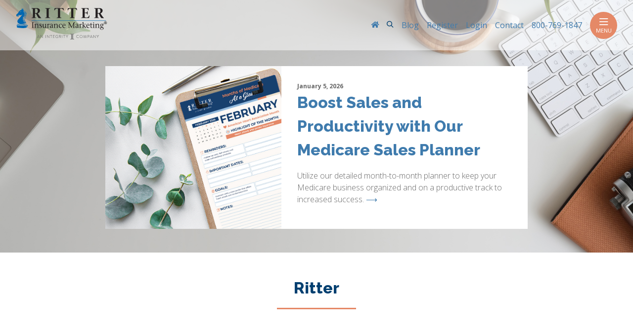

--- FILE ---
content_type: text/html
request_url: https://ritterim.com/blog/ritter-acquires-executive-resource-insurance-network-expands-in-florida/
body_size: 78
content:
<!doctype html><title>Redirecting to: https://ritterim.com/blog/ritter/</title><meta http-equiv="refresh" content="0;url=https://ritterim.com/blog/ritter/"><meta name="robots" content="noindex"><link rel="canonical" href="https://ritterim.com/blog/ritter/"><body>	<a href="https://ritterim.com/blog/ritter/">Redirecting from <code>/blog/ritter-acquires-executive-resource-insurance-network-expands-in-florida/</code> to <code>https://ritterim.com/blog/ritter/</code></a></body>

--- FILE ---
content_type: text/html
request_url: https://ritterim.com/blog/ritter/
body_size: 8234
content:
<!DOCTYPE html><html lang="en" class="base"> <head><link rel="sitemap" href="/sitemap-index.xml"><meta charset="utf-8"><meta http-equiv="X-UA-Compatible" content="IE=edge"><meta name="viewport" content="width=device-width, initial-scale=1"><meta name="description" content="Produced by Ritter Insurance Marketing, the Ritter blog is a free educational resource comprised of blog posts and other multimedia content that empower insurance agents to improve their way of doing business."><!-- iOS smart app banner --><meta name="apple-itunes-app" content="app-id=1310637866"><meta name="generator" content="Astro v4.16.18"><link rel="canonical" href="https://ritterim.com/blog/ritter/"><meta name="msapplication-TileColor" content="#da532c"><meta name="theme-color" content="#ffffff"><title>Ritter  | Ritter Insurance Marketing</title><link href="https://fonts.googleapis.com/css?family=Open+Sans:300,400,700|Raleway:400,800,900&display=swap" rel="stylesheet"><link rel="apple-touch-icon" href="/images/favicon/apple-touch-icon.png"><link rel="icon" type="image/png" href="/images/favicon/favicon-32x32.png" sizes="32x32"><link rel="icon" type="image/png" href="/images/favicon/android-chrome-192x192.png" sizes="192x192"><link rel="icon" type="image/png" href="/images/favicon/android-chrome-256x256.png" sizes="256x256"><link rel="icon" type="image/png" href="/images/favicon/favicon-16x16.png" sizes="16x16"><link rel="shortcut icon" href="/images/favicon/favicon.ico"><meta name="msapplication-TileColor" content="#da532c"><meta name="msapplication-TileImage" content="/images/favicon/mstile-144x144.png"><meta name="msapplication-config" content="/browserconfig.xml"><meta name="theme-color" content="#ffffff"><!-- Google Tag Manager --><script async>(function(w,d,s,l,i){w[l]=w[l]||[];w[l].push({'gtm.start':
    new Date().getTime(),event:'gtm.js'});var f=d.getElementsByTagName(s)[0],
    j=d.createElement(s),dl=l!='dataLayer'?'&l='+l:'';j.async=true;j.src=
    'https://www.googletagmanager.com/gtm.js?id='+i+dl;f.parentNode.insertBefore(j,f);
    })(window,document,'script','dataLayer','GTM-NGPM3PW');</script> <script async>(function(w,d,s,l,i){w[l]=w[l]||[];w[l].push({'gtm.start':
    new Date().getTime(),event:'gtm.js'});var f=d.getElementsByTagName(s)[0],
    j=d.createElement(s),dl=l!='dataLayer'?'&l='+l:'';j.async=true;j.src=
    'https://www.googletagmanager.com/gtm.js?id='+i+dl;f.parentNode.insertBefore(j,f);
    })(window,document,'script','dataLayer','GTM-57SB33C');</script> <script async>(function(w,d,s,l,i){w[l]=w[l]||[];w[l].push({'gtm.start':
    new Date().getTime(),event:'gtm.js'});var f=d.getElementsByTagName(s)[0],
    j=d.createElement(s),dl=l!='dataLayer'?'&l='+l:'';j.async=true;j.src=
    'https://www.googletagmanager.com/gtm.js?id='+i+dl;f.parentNode.insertBefore(j,f);
    })(window,document,'script','dataLayer','GTM-5WZFJ3C9');</script> <!-- End Google Tag Manager --><!-- Social: Facebook / Open Graph --><meta property="og:url" content="https://ritterim.com/blog/ritter/"><meta property="og:title" content="Ritter"><meta property="og:image" content="https://ritterim.com/images/blog/blog-hero.jpg"><meta property="og:image:width" content="1200"><meta property="og:image:height" content="630"><meta property="og:description" content="Produced by Ritter Insurance Marketing, the Ritter blog is a free educational resource comprised of blog posts and other multimedia content that empower insurance agents to improve their way of doing business."><meta property="og:site_name" content="Ritter Insurance Marketing"><link rel="preconnect" href="https://fonts.googleapis.com"><link rel="preconnect" href="https://googletagmanager.com"><link rel="preconnect" href="https://fast.wistia.com"><!-- Social: Google+ / Schema.org  --><meta name="name" content="Ritter | Ritter Insurance Marketing"><meta name="description" content="Produced by Ritter Insurance Marketing, the Ritter blog is a free educational resource comprised of blog posts and other multimedia content that empower insurance agents to improve their way of doing business.">
  <meta name="image" content="https://ritterim.com/images/blog/blog-hero.jpg"><!-- Social: Twitter --><meta name="twitter:card" content="summary_large_image"><meta name="twitter:site" content="@https://twitter.com/RitterIM"><meta property="twitter:title" content="Ritter"><meta property="twitter:image" content="https://ritterim.com/images/blog/blog-hero.jpg"><meta name="twitter:description" content="Produced by Ritter Insurance Marketing, the Ritter blog is a free educational resource comprised of blog posts and other multimedia content that empower insurance agents to improve their way of doing business."><link rel="stylesheet" href="/_astro/_page_.Cnf95IZk.css"><script type="module" src="/_astro/hoisted.tEqrmLJB.js"></script></head><body data-pagefind-body class=""> <!-- Google Tag Manager (noscript) --><noscript><iframe src="https://www.googletagmanager.com/ns.html?id=GTM-NGPM3PW" height="0" width="0" style="display:none;visibility:hidden"></iframe></noscript><noscript><iframe src="https://www.googletagmanager.com/ns.html?id=GTM-57SB33C" height="0" width="0" style="display:none;visibility:hidden"></iframe></noscript><noscript><iframe src="https://www.googletagmanager.com/ns.html?id=GTM-5WZFJ3C9" height="0" width="0" style="display:none;visibility:hidden"></iframe></noscript><!-- End Google Tag Manager (noscript) -->  <div id="header">  <style>astro-island,astro-slot,astro-static-slot{display:contents}</style><script>(()=>{var e=async t=>{await(await t())()};(self.Astro||(self.Astro={})).load=e;window.dispatchEvent(new Event("astro:load"));})();;(()=>{var A=Object.defineProperty;var g=(i,o,a)=>o in i?A(i,o,{enumerable:!0,configurable:!0,writable:!0,value:a}):i[o]=a;var d=(i,o,a)=>g(i,typeof o!="symbol"?o+"":o,a);{let i={0:t=>m(t),1:t=>a(t),2:t=>new RegExp(t),3:t=>new Date(t),4:t=>new Map(a(t)),5:t=>new Set(a(t)),6:t=>BigInt(t),7:t=>new URL(t),8:t=>new Uint8Array(t),9:t=>new Uint16Array(t),10:t=>new Uint32Array(t),11:t=>1/0*t},o=t=>{let[l,e]=t;return l in i?i[l](e):void 0},a=t=>t.map(o),m=t=>typeof t!="object"||t===null?t:Object.fromEntries(Object.entries(t).map(([l,e])=>[l,o(e)]));class y extends HTMLElement{constructor(){super(...arguments);d(this,"Component");d(this,"hydrator");d(this,"hydrate",async()=>{var b;if(!this.hydrator||!this.isConnected)return;let e=(b=this.parentElement)==null?void 0:b.closest("astro-island[ssr]");if(e){e.addEventListener("astro:hydrate",this.hydrate,{once:!0});return}let c=this.querySelectorAll("astro-slot"),n={},h=this.querySelectorAll("template[data-astro-template]");for(let r of h){let s=r.closest(this.tagName);s!=null&&s.isSameNode(this)&&(n[r.getAttribute("data-astro-template")||"default"]=r.innerHTML,r.remove())}for(let r of c){let s=r.closest(this.tagName);s!=null&&s.isSameNode(this)&&(n[r.getAttribute("name")||"default"]=r.innerHTML)}let p;try{p=this.hasAttribute("props")?m(JSON.parse(this.getAttribute("props"))):{}}catch(r){let s=this.getAttribute("component-url")||"<unknown>",v=this.getAttribute("component-export");throw v&&(s+=` (export ${v})`),console.error(`[hydrate] Error parsing props for component ${s}`,this.getAttribute("props"),r),r}let u;await this.hydrator(this)(this.Component,p,n,{client:this.getAttribute("client")}),this.removeAttribute("ssr"),this.dispatchEvent(new CustomEvent("astro:hydrate"))});d(this,"unmount",()=>{this.isConnected||this.dispatchEvent(new CustomEvent("astro:unmount"))})}disconnectedCallback(){document.removeEventListener("astro:after-swap",this.unmount),document.addEventListener("astro:after-swap",this.unmount,{once:!0})}connectedCallback(){if(!this.hasAttribute("await-children")||document.readyState==="interactive"||document.readyState==="complete")this.childrenConnectedCallback();else{let e=()=>{document.removeEventListener("DOMContentLoaded",e),c.disconnect(),this.childrenConnectedCallback()},c=new MutationObserver(()=>{var n;((n=this.lastChild)==null?void 0:n.nodeType)===Node.COMMENT_NODE&&this.lastChild.nodeValue==="astro:end"&&(this.lastChild.remove(),e())});c.observe(this,{childList:!0}),document.addEventListener("DOMContentLoaded",e)}}async childrenConnectedCallback(){let e=this.getAttribute("before-hydration-url");e&&await import(e),this.start()}async start(){let e=JSON.parse(this.getAttribute("opts")),c=this.getAttribute("client");if(Astro[c]===void 0){window.addEventListener(`astro:${c}`,()=>this.start(),{once:!0});return}try{await Astro[c](async()=>{let n=this.getAttribute("renderer-url"),[h,{default:p}]=await Promise.all([import(this.getAttribute("component-url")),n?import(n):()=>()=>{}]),u=this.getAttribute("component-export")||"default";if(!u.includes("."))this.Component=h[u];else{this.Component=h;for(let f of u.split("."))this.Component=this.Component[f]}return this.hydrator=p,this.hydrate},e,this)}catch(n){console.error(`[astro-island] Error hydrating ${this.getAttribute("component-url")}`,n)}}attributeChangedCallback(){this.hydrate()}}d(y,"observedAttributes",["props"]),customElements.get("astro-island")||customElements.define("astro-island",y)}})();</script><astro-island uid="Z1VyNf8" prefix="v0" component-url="/_astro/HeaderCmp.YMed0_3h.js" component-export="default" renderer-url="/_astro/client.pLC1TTy7.js" props="{&quot;register&quot;:[0,&quot;https://app.ritterim.com/public/registration/&quot;],&quot;login&quot;:[0,&quot;https://app.ritterim.com/&quot;],&quot;phone&quot;:[0,&quot;800-769-1847&quot;]}" ssr="" client="load" opts="{&quot;name&quot;:&quot;HeaderCmp&quot;,&quot;value&quot;:true}" await-children=""><header class="flex flex--align-center flex--justify-between px-4 py-3"><a href="/" class="brand-logo"><img src="/images/icons/ritter-insurance-marketing-tagline-logo.svg" loading="lazy" alt="Ritter Insurance Marketing"></a><div class="navbar-elements"><ul class="secondary-menu flex"><li><a class="flex--align-middle" href="/" aria-label="RitterIM Home"><i class="pi-house" aria-hidden="true"></i></a></li><li class="search"><button class="button--plain modal__open" data-modal="search-modal"><span class="sr-only">Search</span><i class="pi-search"></i></button></li><li><a href="/blog"><strong>Blog</strong></a></li><li><a href="https://app.ritterim.com/public/registration/"><strong>Register</strong></a></li><li><a href="https://app.ritterim.com/"><strong>Login</strong></a></li><li><a href="/contact"><strong>Contact</strong></a></li><li class="hide:mobile"><a href="tel:800-769-1847"><strong>800-769-1847</strong></a></li></ul><button class="navbar-toggler" type="button" aria-expanded="false" aria-label="Toggle navigation" tabindex="0"><i class="pi-menu"></i> Menu </button></div><!----><!----><!----></header><!--astro:end--></astro-island> </div> <div class="modal modal--full" id="search-modal"> <div class="modal__inner flex flex--column"> <div class="modal__header"><!----> <button class="button modal__close" data-modal="search-modal">Close <i class="pi-times"></i></button> </div> <div class="modal__content block-container flex--justify-center"> <div class="block tablet-up-8"> <div id="search" class="pagefind-ui pagefind-init" data-pagefind-ui data-bundle-path="/pagefind/" data-ui-options="{&#34;showImages&#34;:false,&#34;highlightParam&#34;:&#34;search&#34;}"></div>  </div> </div> </div> </div>  <div id="app" class="rim-site-wrapper blog">  <div class="jumbotron category mb-5 block-container flex--justify-center background-image" data-background-image="/images/hero/rim-blog-ritter.jpg" role="banner"> <div class="hero block tablet-up-8 pt-4"> <div class="block-container background--white"> <div class="block tablet-up-5" style="background-image: url(/images/blog/boost-sales-and-productivity-with-our-medicare-sales-planner-2026.jpg) !important;background-repeat: no-repeat !important; background-size: cover !important;"></div> <div class="block tablet-up-7"> <article class="px-4 py-4"> <div class="text--bold text--size-sm">January 5, 2026</div> <h2 class="mb-3 text--bold"> <a href="https://ritterim.com/blog/boost-sales-and-productivity-with-our-medicare-sales-planner">Boost Sales and Productivity with Our Medicare Sales Planner </a> </h2> <p> Utilize our detailed month-to-month planner to keep your Medicare business organized and on a productive track to increased success. <a class="read-more" href="https://ritterim.com/blog/boost-sales-and-productivity-with-our-medicare-sales-planner">&xrarr;</a> </p> </article> </div> </div> </div> </div> <div class="block-container flex--justify-center category-page max-container"> <div class="block block-10 tablet-up-8 text--center" data-aos="fade-up" data-aos-delay="200"> <h2 class="text--capitalize"><strong>ritter</strong></h2> <hr class=" mb-5 small "> </div> <div class="block block-10 tablet-up-8"> <div class="block-container blocks px-2 tablet-up-3"> <article class="block flex--column mb-5" data-aos="fade-up" data-aos-delay="200"> <div class="block-container"> <div class="block px-2"> <a href="/blog/why-its-free-for-insurance-agents-to-partner-with-ritter"> <img src="/images/blog/why-its-free-for-insurance-agents-to-partner-with-ritter.jpg" loading="lazy" alt="Why It's Free for Insurance Agents to Partner with Ritter"> </a> </div> <div class="flex flex--column flex--grow block px-2"> <a href="/blog/ritter" class="text--salmon text--uppercase category-link hide-limited" aria-label="Read more ritter blog posts."> ritter </a> <h3 class="mb-2"> <a href="/blog/why-its-free-for-insurance-agents-to-partner-with-ritter"> Why It&#39;s Free for Insurance Agents to Partner with Ritter </a> </h3> <div class="mb-2"> <em>January 15, 2026</em> </div> <div> <!-- TODO: This still needs to get cleaned up a bit -->  <p class="mb-0"> Why exactly is partnering with Ritter Insurance Marketing free? Explore the in-depth look at how we, as an FMO, help you and your insurance agent business at no additional cost. </p>  <a class="read-more" href="/blog/why-its-free-for-insurance-agents-to-partner-with-ritter" aria-label="Read Why It's Free for Insurance Agents to Partner with Ritter">
Read More
</a> </div> </div> </div> </article><article class="block flex--column mb-5" data-aos="fade-up" data-aos-delay="200"> <div class="block-container"> <div class="block px-2"> <a href="/blog/introducing-integrityconnect-plus-innovate-your-downline-insurance-business"> <img src="/images/blog/introducing-integrityconnect-plus-innovate-your-downline-insurance-business.jpg" loading="lazy" alt="Introducing IntegrityCONNECT+: Innovate Your Downline Insurance Business"> </a> </div> <div class="flex flex--column flex--grow block px-2"> <a href="/blog/ritter" class="text--salmon text--uppercase category-link hide-limited" aria-label="Read more ritter blog posts."> ritter </a> <h3 class="mb-2"> <a href="/blog/introducing-integrityconnect-plus-innovate-your-downline-insurance-business"> Introducing IntegrityCONNECT+: Innovate Your Downline Insurance Business </a> </h3> <div class="mb-2"> <em>July 2, 2025</em> </div> <div> <!-- TODO: This still needs to get cleaned up a bit -->  <p class="mb-0"> In the newest installment of Integrity technology, we are pleased to introduce IntegrityCONNECT+! Easily toggle between an individual agent and an agency view within Integrity&#39;s technology platform! </p>  <a class="read-more" href="/blog/introducing-integrityconnect-plus-innovate-your-downline-insurance-business" aria-label="Read Introducing IntegrityCONNECT+: Innovate Your Downline Insurance Business">
Read More
</a> </div> </div> </div> </article><article class="block flex--column mb-5" data-aos="fade-up" data-aos-delay="200"> <div class="block-container"> <div class="block px-2"> <a href="/blog/integrityconnect-leads-faqs"> <img src="/images/blog/integrityconnect-leads-faqs.jpg" loading="lazy" alt="IntegrityConnect Leads FAQs"> </a> </div> <div class="flex flex--column flex--grow block px-2"> <a href="/blog/ritter" class="text--salmon text--uppercase category-link hide-limited" aria-label="Read more ritter blog posts."> ritter </a> <h3 class="mb-2"> <a href="/blog/integrityconnect-leads-faqs"> IntegrityConnect Leads FAQs </a> </h3> <div class="mb-2"> <em>June 26, 2025</em> </div> <div> <!-- TODO: This still needs to get cleaned up a bit -->  <p class="mb-0"> Do you have any burning questions about IntegrityCONNECT Leads? Read on to learn everything there is to know and more about it! </p>  <a class="read-more" href="/blog/integrityconnect-leads-faqs" aria-label="Read IntegrityConnect Leads FAQs">
Read More
</a> </div> </div> </div> </article><article class="block flex--column mb-5" data-aos="fade-up" data-aos-delay="200"> <div class="block-container"> <div class="block px-2"> <a href="/blog/what-makes-an-ideal-client-for-aca-plans"> <img src="/images/blog/what-makes-an-ideal-client-for-aca-plans.jpg" loading="lazy" alt="What Makes an Ideal Client for ACA Plans?"> </a> </div> <div class="flex flex--column flex--grow block px-2"> <a href="/blog/ritter" class="text--salmon text--uppercase category-link hide-limited" aria-label="Read more ritter blog posts."> ritter </a> <h3 class="mb-2"> <a href="/blog/what-makes-an-ideal-client-for-aca-plans"> What Makes an Ideal Client for ACA Plans? </a> </h3> <div class="mb-2"> <em>June 12, 2025</em> </div> <div> <!-- TODO: This still needs to get cleaned up a bit -->  <p class="mb-0"> With so many options out there, how do you know who&#39;s best for ACA plans? Discover what kinds of clients are best to consider selling ACA plans to. </p>  <a class="read-more" href="/blog/what-makes-an-ideal-client-for-aca-plans" aria-label="Read What Makes an Ideal Client for ACA Plans?">
Read More
</a> </div> </div> </div> </article><article class="block flex--column mb-5" data-aos="fade-up" data-aos-delay="200"> <div class="block-container"> <div class="block px-2"> <a href="/blog/4-reasons-why-ritter-should-be-your-fmo-insurance-agency"> <img src="/images/blog/4-reasons-why-ritter-should-be-your-fmo-insurance-agency.jpg" loading="lazy" alt="4 Reasons Why Ritter Should Be Your FMO Insurance Agency"> </a> </div> <div class="flex flex--column flex--grow block px-2"> <a href="/blog/ritter" class="text--salmon text--uppercase category-link hide-limited" aria-label="Read more ritter blog posts."> ritter </a> <h3 class="mb-2"> <a href="/blog/4-reasons-why-ritter-should-be-your-fmo-insurance-agency"> 4 Reasons Why Ritter Should Be Your FMO Insurance Agency </a> </h3> <div class="mb-2"> <em>May 27, 2025</em> </div> <div> <!-- TODO: This still needs to get cleaned up a bit -->  <p class="mb-0"> Ritter, a Medicare FMO insurance agency, contracts with over 80 insurance carriers, and we are always on the lookout for strong, competitive products to offer you. Contract with the right insurance FMO for you. </p>  <a class="read-more" href="/blog/4-reasons-why-ritter-should-be-your-fmo-insurance-agency" aria-label="Read 4 Reasons Why Ritter Should Be Your FMO Insurance Agency">
Read More
</a> </div> </div> </div> </article><article class="block flex--column mb-5" data-aos="fade-up" data-aos-delay="200"> <div class="block-container"> <div class="block px-2"> <a href="/blog/2025-state-of-the-senior-market-address-in-review"> <img src="/images/blog/2025-state-of-the-senior-market-address-in-review.png" loading="lazy" alt="2025 State of the Senior Market Address: In Review"> </a> </div> <div class="flex flex--column flex--grow block px-2"> <a href="/blog/ritter" class="text--salmon text--uppercase category-link hide-limited" aria-label="Read more ritter blog posts."> ritter </a> <h3 class="mb-2"> <a href="/blog/2025-state-of-the-senior-market-address-in-review"> 2025 State of the Senior Market Address: In Review </a> </h3> <div class="mb-2"> <em>March 11, 2025</em> </div> <div> <!-- TODO: This still needs to get cleaned up a bit -->  <p class="mb-0"> Craig Ritter, CEO of Ritter Insurance Marketing, recently gave his annual State of the Senior Market address on Ritter&#39;s growth throughout 2025 and changes in the Medicare and health insurance industries. </p>  <a class="read-more" href="/blog/2025-state-of-the-senior-market-address-in-review" aria-label="Read 2025 State of the Senior Market Address: In Review">
Read More
</a> </div> </div> </div> </article><article class="block flex--column mb-5" data-aos="fade-up" data-aos-delay="200"> <div class="block-container"> <div class="block px-2"> <a href="/blog/faqs-about-registering-with-ritter-insurance-marketing"> <img src="/images/blog/faqs-about-registering-with-ritter-insurance-marketing.jpg" loading="lazy" alt="FAQs About Registering with Ritter Insurance Marketing"> </a> </div> <div class="flex flex--column flex--grow block px-2"> <a href="/blog/ritter" class="text--salmon text--uppercase category-link hide-limited" aria-label="Read more ritter blog posts."> ritter </a> <h3 class="mb-2"> <a href="/blog/faqs-about-registering-with-ritter-insurance-marketing"> FAQs About Registering with Ritter Insurance Marketing </a> </h3> <div class="mb-2"> <em>February 25, 2025</em> </div> <div> <!-- TODO: This still needs to get cleaned up a bit -->  <p class="mb-0"> Check out our some frequently asked questions about registering to become a partnered insurance agent with Ritter Insurance Marketing. </p>  <a class="read-more" href="/blog/faqs-about-registering-with-ritter-insurance-marketing" aria-label="Read FAQs About Registering with Ritter Insurance Marketing">
Read More
</a> </div> </div> </div> </article><article class="block flex--column mb-5" data-aos="fade-up" data-aos-delay="200"> <div class="block-container"> <div class="block px-2"> <a href="/blog/integrityconnect-and-planenroll-faqs"> <img src="/images/blog/integrityconnect-and-planenroll-faqs.jpg" loading="lazy" alt="IntegrityCONNECT &#38; PlanEnroll FAQs"> </a> </div> <div class="flex flex--column flex--grow block px-2"> <a href="/blog/ritter" class="text--salmon text--uppercase category-link hide-limited" aria-label="Read more ritter blog posts."> ritter </a> <h3 class="mb-2"> <a href="/blog/integrityconnect-and-planenroll-faqs"> IntegrityCONNECT &amp; PlanEnroll FAQs </a> </h3> <div class="mb-2"> <em>December 9, 2024</em> </div> <div> <!-- TODO: This still needs to get cleaned up a bit -->  <p class="mb-0"> We&#39;re answering some frequently asked questions about IntegrityCONNECT and PlanEnroll! Keep reading to learn more about these Integrity tools. </p>  <a class="read-more" href="/blog/integrityconnect-and-planenroll-faqs" aria-label="Read IntegrityCONNECT &#38; PlanEnroll FAQs">
Read More
</a> </div> </div> </div> </article><article class="block flex--column mb-5" data-aos="fade-up" data-aos-delay="200"> <div class="block-container"> <div class="block px-2"> <a href="/blog/turn-social-security-prospects-into-medicare-clients-become-a-registered-social-security-analyst"> <img src="/images/blog/turn-social-security-prospects-into-medicare-clients-become-a-registered-social-security-analyst.jpg" loading="lazy" alt="Turn Social Security Prospects into Medicare Clients: Become a Registered Social Security Analyst"> </a> </div> <div class="flex flex--column flex--grow block px-2"> <a href="/blog/ritter" class="text--salmon text--uppercase category-link hide-limited" aria-label="Read more ritter blog posts."> ritter </a> <h3 class="mb-2"> <a href="/blog/turn-social-security-prospects-into-medicare-clients-become-a-registered-social-security-analyst"> Turn Social Security Prospects into Medicare Clients: Become a Registered Social Security Analyst </a> </h3> <div class="mb-2"> <em>February 16, 2024</em> </div> <div> <!-- TODO: This still needs to get cleaned up a bit -->  <p class="mb-0"> Ritter&#39;s partnership with Registered Social Security Analysts can help insurance agents strengthen their Medicare sales strategy. </p>  <a class="read-more" href="/blog/turn-social-security-prospects-into-medicare-clients-become-a-registered-social-security-analyst" aria-label="Read Turn Social Security Prospects into Medicare Clients: Become a Registered Social Security Analyst">
Read More
</a> </div> </div> </div> </article><article class="block flex--column mb-5" data-aos="fade-up" data-aos-delay="200"> <div class="block-container"> <div class="block px-2"> <a href="/blog/everything-you-get-with-your-ritter-registration"> <img src="/images/blog/everything-you-get-with-your-ritter-registration.jpg" loading="lazy" alt="Everything You Get With Your Ritter Registration"> </a> </div> <div class="flex flex--column flex--grow block px-2"> <a href="/blog/ritter" class="text--salmon text--uppercase category-link hide-limited" aria-label="Read more ritter blog posts."> ritter </a> <h3 class="mb-2"> <a href="/blog/everything-you-get-with-your-ritter-registration"> Everything You Get With Your Ritter Registration </a> </h3> <div class="mb-2"> <em>December 28, 2022</em> </div> <div> <!-- TODO: This still needs to get cleaned up a bit -->  <p class="mb-0"> We&#39;re so glad you&#39;re ready to work with Ritter Insurance Marketing. Here&#39;s a brief overview of the several advantages of creating a free account on our site! </p>  <a class="read-more" href="/blog/everything-you-get-with-your-ritter-registration" aria-label="Read Everything You Get With Your Ritter Registration">
Read More
</a> </div> </div> </div> </article><article class="block flex--column mb-5" data-aos="fade-up" data-aos-delay="200"> <div class="block-container"> <div class="block px-2"> <a href="/blog/inspiring-ritter-success-stories-from-three-top-insurance-agents"> <img src="/images/blog/inspiring-ritter-success-stories-from-three-top-insurance-agents.jpg" loading="lazy" alt="Inspiring Ritter Success Stories from Three Top Insurance Agents"> </a> </div> <div class="flex flex--column flex--grow block px-2"> <a href="/blog/ritter" class="text--salmon text--uppercase category-link hide-limited" aria-label="Read more ritter blog posts."> ritter </a> <h3 class="mb-2"> <a href="/blog/inspiring-ritter-success-stories-from-three-top-insurance-agents"> Inspiring Ritter Success Stories from Three Top Insurance Agents </a> </h3> <div class="mb-2"> <em>September 1, 2022</em> </div> <div> <!-- TODO: This still needs to get cleaned up a bit -->  <p class="mb-0"> Inspiration comes in many forms. Check out these interviews with three of Ritter’s top-producing insurance agents to motivate and inspire you towards growth! </p>  <a class="read-more" href="/blog/inspiring-ritter-success-stories-from-three-top-insurance-agents" aria-label="Read Inspiring Ritter Success Stories from Three Top Insurance Agents">
Read More
</a> </div> </div> </div> </article><article class="block flex--column mb-5" data-aos="fade-up" data-aos-delay="200"> <div class="block-container"> <div class="block px-2"> <a href="/blog/ritter-insurance-marketing-joins-integrity-marketing-group"> <img src="/images/blog/ritter-joins-integrity-marketing-group.jpg" loading="lazy" alt="Ritter Insurance Marketing Joins Integrity Marketing Group"> </a> </div> <div class="flex flex--column flex--grow block px-2"> <a href="/blog/ritter" class="text--salmon text--uppercase category-link hide-limited" aria-label="Read more ritter blog posts."> ritter </a> <h3 class="mb-2"> <a href="/blog/ritter-insurance-marketing-joins-integrity-marketing-group"> Ritter Insurance Marketing Joins Integrity Marketing Group </a> </h3> <div class="mb-2"> <em>May 18, 2022</em> </div> <div> <!-- TODO: This still needs to get cleaned up a bit -->  <p class="mb-0"> Ritter Insurance Marketing enters partnership with Integrity Marketing Group, a leading distributor of life and health insurance in America. </p>  <a class="read-more" href="/blog/ritter-insurance-marketing-joins-integrity-marketing-group" aria-label="Read Ritter Insurance Marketing Joins Integrity Marketing Group">
Read More
</a> </div> </div> </div> </article><article class="block flex--column mb-5" data-aos="fade-up" data-aos-delay="200"> <div class="block-container"> <div class="block px-2"> <a href="/blog/ritter-and-remindermedia-partnership-offers-agents-new-marketing-solutions"> <img src="/images/blog/ritter-and-remindermedia-partnership-offers-agents-new-marketing-solutions.jpg" loading="lazy" alt="Ritter &#38; ReminderMedia Partnership Offers Agents New Marketing Solutions"> </a> </div> <div class="flex flex--column flex--grow block px-2"> <a href="/blog/ritter" class="text--salmon text--uppercase category-link hide-limited" aria-label="Read more ritter blog posts."> ritter </a> <h3 class="mb-2"> <a href="/blog/ritter-and-remindermedia-partnership-offers-agents-new-marketing-solutions"> Ritter &amp; ReminderMedia Partnership Offers Agents New Marketing Solutions </a> </h3> <div class="mb-2"> <em>April 19, 2022</em> </div> <div> <!-- TODO: This still needs to get cleaned up a bit -->  <p class="mb-0"> Ritter&#39;s partnership with ReminderMedia allows agents to outsource content creation and distribution at a discount. Here&#39;s how you can save time and money on insurance marketing with ReminderMedia and Ritter. </p>  <a class="read-more" href="/blog/ritter-and-remindermedia-partnership-offers-agents-new-marketing-solutions" aria-label="Read Ritter &#38; ReminderMedia Partnership Offers Agents New Marketing Solutions">
Read More
</a> </div> </div> </div> </article> </div> </div> <div class="block block-10 tablet-up-8 flex--justify-end"> <div> <nav aria-label="Blog pages" class="pagination pagination-default"> <span class="pagination__link disabled"> <i class="pi-angle-left"></i> <i class="pi-angle-left"></i> </span> <span class="pagination__link disabled"> <i class="pi-angle-left"></i> </span> <a href="/blog/ritter" class="pagination__link disabled active"> 1 </a><a href="/blog/ritter/2" class="pagination__link "> 2 </a> <a href="/blog/ritter/2" class="pagination__link"> <i class="pi-angle-right"></i> </a> <a href="/blog/ritter/2" class="pagination__link"> <i class="pi-angle-right"></i> <i class="pi-angle-right"></i> </a> </nav> </div> </div> </div> <div class="block-container flex--justify-center py-3 asg-podcast background--lightblue"> <div class="block block-10 tablet-up-8"> <div class="py-3 my-3 text--center"> <div class="py-3 my-3 text--center"> <blockquote> <h4><strong>Like being the first to know? So do we. Join the thousands of independent agents getting the first word from Ritter.</strong></h4> </blockquote> <p class="my-4"> <a href="https://app.ritterim.com/public/registration/" class="button button--lg button--salmon my-3">Register with Ritter!</a> </p> </div> </div> </div> </div>  </div>  <footer class="background--navy py-3 px-4"> <div class="max-container"> <div class="block-container blocks py-2 px-3"> <div class="block lg-tablet-up-4 flex--center-content flex--column text--center"> <a class="site-logo w-50" href="/"> <img src="/images/icons/ritter-insurance-marketing-tagline-logo-white.svg" alt=""> </a> <ul class="list list--inline flex--center-content my-4"> <li> <a class="" href="https://www.facebook.com/RitterIM" title="facebook" target="_blank"> <i class="pi-facebook pi-xl mx-1"></i> </a> </li><li> <a class="" href="https://twitter.com/RitterIM" title="twitter" target="_blank"> <i class="pi-twitter pi-xl mx-1"></i> </a> </li><li> <a class="" href="https://www.linkedin.com/company/ritter-insurance-marketing" title="linkedin" target="_blank"> <i class="pi-linkedin pi-xl mx-1"></i> </a> </li><li> <a class="" href="https://www.instagram.com/ritter.insurance.marketing/" title="instagram" target="_blank"> <i class="pi-instagram pi-xl mx-1"></i> </a> </li><li> <a class="" href="https://www.youtube.com/user/RitterInsurance" title="youtube" target="_blank"> <i class="pi-youtube pi-xl mx-1"></i> </a> </li><li> <a class="" href="https://agentsurvivalguide.podbean.com/" title="podcast" target="_blank"> <i class="pi-podcast pi-xl mx-1"></i> </a> </li> </ul> </div> <div class="block lg-tablet-up-8"> <div class="block-container"> <div class="block tablet-up-6 lg-tablet-up-4"> <h2 class="text--skyblue text--size-md mb-2">More from Ritter</h2> <ul class="list"> <li> <a href="/products/by-carrier"> Carriers</a> </li><li> <a href="https://library.ritterim.com" target="_blank"> Content Library<i class="pi-link-external-small ml-1"></i></a> </li><li> <a href="/guides"> Free Guides</a> </li><li> <a href="https://summits.ritterim.com" target="_blank"> Summits<i class="pi-link-external-small ml-1"></i></a> </li> </ul> </div> <div class="block tablet-up-6 lg-tablet-up-4"> <h2 class="text--skyblue text--size-md mb-2">More from Integrity</h2> <ul class="list"> <li> <a href="https://www.integrity.com/" target="_blank"> Integrity<i class="pi-link-external-small ml-1"></i></a> </li><li> <a href="https://integrity.com/integrityconnect/" target="_blank"> IntegrityCONNECT<i class="pi-link-external-small ml-1"></i></a> </li><li> <a href="https://www.csgactuarial.com/software/market-advisor/" target="_blank"> Market Advisor<i class="pi-link-external-small ml-1"></i></a> </li> </ul> </div> </div> </div> </div> <div class="block-container"> <div class="block border-t border--color-skyblue"> <ul class="list flex flex--wrap mt-3"> <li> <a class="mx-2 text--underline" href="https://integrity.com/privacy-policy/"> Privacy Policy</a> </li><li> <a class="mx-2 text--underline" href="https://submit-irm.trustarc.com/services/validation/d14968e7-edec-4831-b5f2-c494567844f6/?brandId=b64d1b2a-ab42-481a-be47-fd64fa7a2c1c" target="_blank"> Do Not Sell or Share My Personal Information<i class="pi-link-external-small ml-1"></i></a> </li><li> <a class="mx-2 text--underline" href="/user-agreement"> User Agreement</a> </li><li> <a class="mx-2 text--underline" href="https://integritymarketing.wd1.myworkdayjobs.com/en-US/RitterInsuranceMarketing" target="_blank"> Careers<i class="pi-link-external-small ml-1"></i></a> </li><li> <a class="mx-2 text--underline" href="https://docs.ritterim.com/compliance/compliance-resources" target="_blank"> Compliance<i class="pi-link-external-small ml-1"></i></a> </li><li> <a class="mx-2 text--underline" href="/contact"> Contact</a> </li> </ul> <p class="mt-3"> <span class="text--nowrap">&copy; 2026</span> Ritter Insurance Marketing <i class="pi-map-marker text--skyblue mx-1"></i> 2605 Interstate Dr, Harrisburg, PA 17110 </p> </div> </div> </div> </footer> <div id="download-modal" class="modal"> <div class="modal__inner animated"> <div class="modal__header pr-7"> <button class="button modal__close" data-modal="download-modal">Close <i class="pi-times"></i></button> <div id="modal-title" class="text--size-md text--bold text--navy pr-3"></div> </div> <div class="modal__content block-container"> <div class="block lg-tablet-up-7 px-2 mb-2"> <p id="modal-description"></p> <a id="landing-link" href="" class="button button--salmon"></a> <form id="modal-form" method="post"> <label for="control_COLUMN2" class="sr-only">First Name</label> <input class="form-control form-control-lg mb-3" type="text" placeholder="First Name*" name="First Name" id="control_COLUMN2" required> <label for="control_COLUMN3" class="sr-only">Last Name</label> <input class="form-control form-control-lg mb-3" type="text" placeholder="Last Name*" name="Last Name" id="control_COLUMN3" required> <label for="control_COLUMN1" class="sr-only">State</label> <input class="form-control form-control-lg mb-3" type="text" placeholder="State*" name="State" id="control_COLUMN1" required> <label for="control_COLUMN5" class="sr-only">Phone</label> <input class="form-control form-control-lg mb-3" type="text" placeholder="Phone*" name="Phone" id="control_COLUMN5" required> <label for="control_EMAIL" class="sr-only">Email</label> <input class="form-control form-control-lg mb-3" type="text" placeholder="Email*" name="Email" id="control_EMAIL" required> <button id="modal-submit" class="button button--salmon w-100" type="submit" name="button"></button> <p class="mt-3 mb-0 text--size-sm">By submitting this form, I expressly consent by electronic signature to receive communications by email or phone from Ritter Insurance Marketing at the phone number above (even if my number is currently listed on any state, federal, local, or corporate Do Not Call list) including my wireless number, if provided. I understand that my consent is not required as a condition of purchasing any goods or services and that I may revoke my consent at any time. I also acknowledge that I have read and agree to the <a href="https://integrity.com/privacy-policy/">Privacy Policy</a> and <a href="/user-agreement">Terms & Conditions</a>. If you do not want to share your information, please click on <a href="https://submit-irm.trustarc.com/services/validation/d14968e7-edec-4831-b5f2-c494567844f6/?brandId=b64d1b2a-ab42-481a-be47-fd64fa7a2c1c">Do Not Sell or Share My Personal Information</a> for more details.</p> </form> <p class="mt-3 mb-0 text--size-sm" id="modal-disclaimer"></p> </div> <div class="block lg-tablet-up-5 px-2"> <img id="modal-image" class="w-100" src=""> </div> </div> </div> </div>  <script src="https://cdnjs.cloudflare.com/ajax/libs/tether/1.3.7/js/tether.min.js" integrity="sha384-XTs3FgkjiBgo8qjEjBk0tGmf3wPrWtA6coPfQDfFEY8AnYJwjalXCiosYRBIBZX8" crossorigin="anonymous"></script> <script src="https://cdnjs.cloudflare.com/ajax/libs/popper.js/1.14.7/umd/popper.min.js" integrity="sha384-UO2eT0CpHqdSJQ6hJty5KVphtPhzWj9WO1clHTMGa3JDZwrnQq4sF86dIHNDz0W1" crossorigin="anonymous"></script>  <script src="https://fast.wistia.com/assets/external/E-v1.js" defer></script>  </body></html> 

--- FILE ---
content_type: text/css
request_url: https://ritterim.com/_astro/_page_.Cnf95IZk.css
body_size: 102869
content:
/*! normalize.css v8.0.1 | MIT License | github.com/necolas/normalize.css */html{line-height:1.15;-webkit-text-size-adjust:100%}body{margin:0}main{display:block}h1{font-size:2em;margin:.67em 0}hr{box-sizing:content-box;height:0;overflow:visible}pre{font-family:monospace,monospace;font-size:1em}a{background-color:transparent}abbr[title]{border-bottom:none;text-decoration:underline;-webkit-text-decoration:underline dotted;text-decoration:underline dotted}b,strong{font-weight:bolder}code,kbd,samp{font-family:monospace,monospace;font-size:1em}small{font-size:80%}sub,sup{font-size:75%;line-height:0;position:relative;vertical-align:baseline}sub{bottom:-.25em}sup{top:-.5em}img{border-style:none}button,input,optgroup,select,textarea{font-family:inherit;font-size:100%;line-height:1.15;margin:0}button,input{overflow:visible}button,select{text-transform:none}button,[type=button],[type=reset],[type=submit]{-webkit-appearance:button}button::-moz-focus-inner,[type=button]::-moz-focus-inner,[type=reset]::-moz-focus-inner,[type=submit]::-moz-focus-inner{border-style:none;padding:0}button:-moz-focusring,[type=button]:-moz-focusring,[type=reset]:-moz-focusring,[type=submit]:-moz-focusring{outline:1px dotted ButtonText}fieldset{padding:.35em .75em .625em}progress{vertical-align:baseline}textarea{overflow:auto}[type=checkbox],[type=radio]{box-sizing:border-box;padding:0}[type=number]::-webkit-inner-spin-button,[type=number]::-webkit-outer-spin-button{height:auto}[type=search]{-webkit-appearance:textfield;outline-offset:-2px}[type=search]::-webkit-search-decoration{-webkit-appearance:none}::-webkit-file-upload-button{-webkit-appearance:button;font:inherit}details{display:block}summary{display:list-item}template{display:none}[hidden]{display:none}:root{--navy: #003f70;--navy-a10: rgba(0, 63, 112, .1);--navy-a20: rgba(0, 63, 112, .2);--navy-a30: rgba(0, 63, 112, .3);--navy-a40: rgba(0, 63, 112, .4);--navy-a50: rgba(0, 63, 112, .5);--navy-a60: rgba(0, 63, 112, .6);--navy-a70: rgba(0, 63, 112, .7);--navy-a80: rgba(0, 63, 112, .8);--navy-a90: rgba(0, 63, 112, .9);--skyblue: #91b9dc;--skyblue-a10: rgba(145, 185, 220, .1);--skyblue-a20: rgba(145, 185, 220, .2);--skyblue-a30: rgba(145, 185, 220, .3);--skyblue-a40: rgba(145, 185, 220, .4);--skyblue-a50: rgba(145, 185, 220, .5);--skyblue-a60: rgba(145, 185, 220, .6);--skyblue-a70: rgba(145, 185, 220, .7);--skyblue-a80: rgba(145, 185, 220, .8);--skyblue-a90: rgba(145, 185, 220, .9);--lightblue: #E5F5FF;--lightblue-a10: rgba(229, 245, 255, .1);--lightblue-a20: rgba(229, 245, 255, .2);--lightblue-a30: rgba(229, 245, 255, .3);--lightblue-a40: rgba(229, 245, 255, .4);--lightblue-a50: rgba(229, 245, 255, .5);--lightblue-a60: rgba(229, 245, 255, .6);--lightblue-a70: rgba(229, 245, 255, .7);--lightblue-a80: rgba(229, 245, 255, .8);--lightblue-a90: rgba(229, 245, 255, .9);--med-blue: #3f7bad;--med-blue-a10: rgba(63, 123, 173, .1);--med-blue-a20: rgba(63, 123, 173, .2);--med-blue-a30: rgba(63, 123, 173, .3);--med-blue-a40: rgba(63, 123, 173, .4);--med-blue-a50: rgba(63, 123, 173, .5);--med-blue-a60: rgba(63, 123, 173, .6);--med-blue-a70: rgba(63, 123, 173, .7);--med-blue-a80: rgba(63, 123, 173, .8);--med-blue-a90: rgba(63, 123, 173, .9);--beige: #ecd7b1;--beige-a10: rgba(236, 215, 177, .1);--beige-a20: rgba(236, 215, 177, .2);--beige-a30: rgba(236, 215, 177, .3);--beige-a40: rgba(236, 215, 177, .4);--beige-a50: rgba(236, 215, 177, .5);--beige-a60: rgba(236, 215, 177, .6);--beige-a70: rgba(236, 215, 177, .7);--beige-a80: rgba(236, 215, 177, .8);--beige-a90: rgba(236, 215, 177, .9);--peach: #dfa278;--peach-a10: rgba(223, 162, 120, .1);--peach-a20: rgba(223, 162, 120, .2);--peach-a30: rgba(223, 162, 120, .3);--peach-a40: rgba(223, 162, 120, .4);--peach-a50: rgba(223, 162, 120, .5);--peach-a60: rgba(223, 162, 120, .6);--peach-a70: rgba(223, 162, 120, .7);--peach-a80: rgba(223, 162, 120, .8);--peach-a90: rgba(223, 162, 120, .9);--salmon: #e58967;--salmon-a10: rgba(229, 137, 103, .1);--salmon-a20: rgba(229, 137, 103, .2);--salmon-a30: rgba(229, 137, 103, .3);--salmon-a40: rgba(229, 137, 103, .4);--salmon-a50: rgba(229, 137, 103, .5);--salmon-a60: rgba(229, 137, 103, .6);--salmon-a70: rgba(229, 137, 103, .7);--salmon-a80: rgba(229, 137, 103, .8);--salmon-a90: rgba(229, 137, 103, .9);--brown: #866657;--brown-a10: rgba(134, 102, 87, .1);--brown-a20: rgba(134, 102, 87, .2);--brown-a30: rgba(134, 102, 87, .3);--brown-a40: rgba(134, 102, 87, .4);--brown-a50: rgba(134, 102, 87, .5);--brown-a60: rgba(134, 102, 87, .6);--brown-a70: rgba(134, 102, 87, .7);--brown-a80: rgba(134, 102, 87, .8);--brown-a90: rgba(134, 102, 87, .9);--orange: #f48418;--orange-a10: rgba(244, 132, 24, .1);--orange-a20: rgba(244, 132, 24, .2);--orange-a30: rgba(244, 132, 24, .3);--orange-a40: rgba(244, 132, 24, .4);--orange-a50: rgba(244, 132, 24, .5);--orange-a60: rgba(244, 132, 24, .6);--orange-a70: rgba(244, 132, 24, .7);--orange-a80: rgba(244, 132, 24, .8);--orange-a90: rgba(244, 132, 24, .9);--white: white;--white-a10: rgba(255, 255, 255, .1);--white-a20: rgba(255, 255, 255, .2);--white-a30: rgba(255, 255, 255, .3);--white-a40: rgba(255, 255, 255, .4);--white-a50: rgba(255, 255, 255, .5);--white-a60: rgba(255, 255, 255, .6);--white-a70: rgba(255, 255, 255, .7);--white-a80: rgba(255, 255, 255, .8);--white-a90: rgba(255, 255, 255, .9);--lighter: #efefef;--lighter-a10: rgba(239, 239, 239, .1);--lighter-a20: rgba(239, 239, 239, .2);--lighter-a30: rgba(239, 239, 239, .3);--lighter-a40: rgba(239, 239, 239, .4);--lighter-a50: rgba(239, 239, 239, .5);--lighter-a60: rgba(239, 239, 239, .6);--lighter-a70: rgba(239, 239, 239, .7);--lighter-a80: rgba(239, 239, 239, .8);--lighter-a90: rgba(239, 239, 239, .9);--light-mid: #e2e3e5;--light-mid-a10: rgba(226, 227, 229, .1);--light-mid-a20: rgba(226, 227, 229, .2);--light-mid-a30: rgba(226, 227, 229, .3);--light-mid-a40: rgba(226, 227, 229, .4);--light-mid-a50: rgba(226, 227, 229, .5);--light-mid-a60: rgba(226, 227, 229, .6);--light-mid-a70: rgba(226, 227, 229, .7);--light-mid-a80: rgba(226, 227, 229, .8);--light-mid-a90: rgba(226, 227, 229, .9);--light: #999;--light-a10: rgba(153, 153, 153, .1);--light-a20: rgba(153, 153, 153, .2);--light-a30: rgba(153, 153, 153, .3);--light-a40: rgba(153, 153, 153, .4);--light-a50: rgba(153, 153, 153, .5);--light-a60: rgba(153, 153, 153, .6);--light-a70: rgba(153, 153, 153, .7);--light-a80: rgba(153, 153, 153, .8);--light-a90: rgba(153, 153, 153, .9);--base: #666666;--base-a10: rgba(102, 102, 102, .1);--base-a20: rgba(102, 102, 102, .2);--base-a30: rgba(102, 102, 102, .3);--base-a40: rgba(102, 102, 102, .4);--base-a50: rgba(102, 102, 102, .5);--base-a60: rgba(102, 102, 102, .6);--base-a70: rgba(102, 102, 102, .7);--base-a80: rgba(102, 102, 102, .8);--base-a90: rgba(102, 102, 102, .9);--dark: #333;--dark-a10: rgba(51, 51, 51, .1);--dark-a20: rgba(51, 51, 51, .2);--dark-a30: rgba(51, 51, 51, .3);--dark-a40: rgba(51, 51, 51, .4);--dark-a50: rgba(51, 51, 51, .5);--dark-a60: rgba(51, 51, 51, .6);--dark-a70: rgba(51, 51, 51, .7);--dark-a80: rgba(51, 51, 51, .8);--dark-a90: rgba(51, 51, 51, .9);--black: #222;--black-a10: rgba(34, 34, 34, .1);--black-a20: rgba(34, 34, 34, .2);--black-a30: rgba(34, 34, 34, .3);--black-a40: rgba(34, 34, 34, .4);--black-a50: rgba(34, 34, 34, .5);--black-a60: rgba(34, 34, 34, .6);--black-a70: rgba(34, 34, 34, .7);--black-a80: rgba(34, 34, 34, .8);--black-a90: rgba(34, 34, 34, .9);--button: 5rem;--default: .3rem;--round: 50%;--menu-height: 4.5rem;--transitions: .2s;--max-container: 1440px}.modal--centered,.icon-menu__action,.image-link-list li .image-link-caption,.image--round-small,.image--round-medium,.image--round-large,.card-action,.button--secondary,.flex--center-content,.pill--circle,.pill--circle-empty,.pill--circle-medium,.pill--circle-large{display:flex;align-items:center;justify-content:center}.truncate-with-ellipsis{overflow:hidden;text-overflow:ellipsis;white-space:nowrap}.rotate-45{transform:rotate(45deg)}.rotate-90{transform:rotate(90deg)}.rotate-180,.accordion.active>.accordion__header .accordion__icon{transform:rotate(180deg)}.inverted{color:#fff!important}.scrollbar::-webkit-scrollbar{width:.5rem;height:.5rem}.scrollbar::-webkit-scrollbar-thumb{background-clip:padding-box;background-color:#999;border-radius:5rem}.scrollbar::-webkit-scrollbar-track{background-color:#efefef;border-radius:5rem}.pill--circle,.pill--circle-empty,.pill--circle-medium,.pill--circle-large{border-radius:50%;width:1.5rem;height:1.5rem}*{box-sizing:border-box;margin:0;padding:0}*:before,*:after{box-sizing:border-box}html,body{box-sizing:border-box;color:#333;font-size:1rem;font-family:sans-serif;font-weight:300;height:100%;line-height:1.618;margin:0;padding:0}h1,h2,h3,h4,h5,h6{color:#666;font-weight:500;line-height:1.618;margin-bottom:1rem}h1{font-size:2rem}h2{font-size:1.8rem}h3{font-size:1.6rem}h4{font-size:1.4rem}h5{font-size:1.2rem}h6{font-size:1rem}p{margin:0 0 1rem}a{color:#3f7bad;text-decoration:none;transition:color ease var(--transitions)}button{cursor:pointer}strong{font-weight:700}hr{background-color:#666;border:none;height:1px;margin:1rem 0}.login aside{position:fixed;height:100vh;width:40vw;z-index:50}.login main{margin-left:40vw;width:60vw}.accordion{background-color:#fff;border:1px solid transparent;border-top-color:#ccc;color:#666;font-size:100%;transition:border-color .2s}.accordion:last-of-type{border-bottom-color:#ccc}.accordion:not(.active):hover{border-color:#91b9dc}.accordion:not(.active):hover .accordion__header{background-color:#efefef}.accordion.active{border-color:transparent;box-shadow:0 0 0 2px #91b9dc}.accordion.active>.accordion__header{background-color:#efefef}.accordion.active>.accordion__content{display:block}.accordion__header{display:flex;position:relative;transition:background-color .2s;z-index:10}.accordion__icon{transition:transform .2s}.accordion__content{border-top:none;display:none;position:relative;z-index:0}.accordion__content>.accordion{border:none}.accordion__content>.accordion:not(.active):hover .accordion__header{background-color:#fff}.accordion__content>.accordion.active{border:none;box-shadow:none}.accordion__content>.accordion>.accordion__header{background-color:#fff;font-weight:700}.block-container{display:flex;flex-wrap:wrap}.block-container>.block{width:100%}.block-container>.block--full{width:100%}.block-container>.block--fill{flex-grow:1}.block-container>.block--shrink{width:auto}.block-container .block-12,.block-container .block-12.block-container{width:100%}.block-container .block-11,.block-container .block-11.block-container{width:calc(11/12 * 100%)}.block-container .block-10,.block-container .block-10.block-container{width:calc(5/6 * 100%)}.block-container .block-9,.block-container .block-9.block-container{width:75%}.block-container .block-8,.block-container .block-8.block-container{width:calc(2/3 * 100%)}.block-container .block-7,.block-container .block-7.block-container{width:calc(7/12 * 100%)}.block-container .block-6,.block-container .block-6.block-container{width:50%}.block-container .block-5,.block-container .block-5.block-container{width:calc(5/12 * 100%)}.block-container .block-4,.block-container .block-4.block-container{width:calc(1/3 * 100%)}.block-container .block-3,.block-container .block-3.block-container{width:25%}.block-container .block-2,.block-container .block-2.block-container{width:calc(1/6 * 100%)}.block-container .block-1,.block-container .block-1.block-container{width:calc(1/12 * 100%)}@media (min-width: 0px){.block-container.mobile-up-12>.block{width:calc(100% / 12)}}.block-container.mobile-up-12.blocks[class*=p-],.block-container.mobile-up-12.blocks[class*=px]{padding:0!important}@media (min-width: 0px){.block-container.mobile-up-11>.block{width:calc(100% / 11)}}.block-container.mobile-up-11.blocks[class*=p-],.block-container.mobile-up-11.blocks[class*=px]{padding:0!important}@media (min-width: 0px){.block-container.mobile-up-10>.block{width:10%}}.block-container.mobile-up-10.blocks[class*=p-],.block-container.mobile-up-10.blocks[class*=px]{padding:0!important}@media (min-width: 0px){.block-container.mobile-up-9>.block{width:calc(100% / 9)}}.block-container.mobile-up-9.blocks[class*=p-],.block-container.mobile-up-9.blocks[class*=px]{padding:0!important}@media (min-width: 0px){.block-container.mobile-up-8>.block{width:12.5%}}.block-container.mobile-up-8.blocks[class*=p-],.block-container.mobile-up-8.blocks[class*=px]{padding:0!important}@media (min-width: 0px){.block-container.mobile-up-7>.block{width:calc(100% / 7)}}.block-container.mobile-up-7.blocks[class*=p-],.block-container.mobile-up-7.blocks[class*=px]{padding:0!important}@media (min-width: 0px){.block-container.mobile-up-6>.block{width:calc(100% / 6)}}.block-container.mobile-up-6.blocks[class*=p-],.block-container.mobile-up-6.blocks[class*=px]{padding:0!important}@media (min-width: 0px){.block-container.mobile-up-5>.block{width:20%}}.block-container.mobile-up-5.blocks[class*=p-],.block-container.mobile-up-5.blocks[class*=px]{padding:0!important}@media (min-width: 0px){.block-container.mobile-up-4>.block{width:25%}}.block-container.mobile-up-4.blocks[class*=p-],.block-container.mobile-up-4.blocks[class*=px]{padding:0!important}@media (min-width: 0px){.block-container.mobile-up-3>.block{width:calc(100% / 3)}}.block-container.mobile-up-3.blocks[class*=p-],.block-container.mobile-up-3.blocks[class*=px]{padding:0!important}@media (min-width: 0px){.block-container.mobile-up-2>.block{width:50%}}.block-container.mobile-up-2.blocks[class*=p-],.block-container.mobile-up-2.blocks[class*=px]{padding:0!important}@media (min-width: 768px){.block-container>.tablet-up-12{width:100%}}@media (min-width: 768px){.block-container.tablet-up-12>.block{width:calc(100% / 12)}}.block-container.tablet-up-12.blocks[class*=p-],.block-container.tablet-up-12.blocks[class*=px]{padding:0!important}@media (min-width: 768px){.block-container>.tablet-up-11{width:calc(11/12 * 100%)}}@media (min-width: 768px){.block-container.tablet-up-11>.block{width:calc(100% / 11)}}.block-container.tablet-up-11.blocks[class*=p-],.block-container.tablet-up-11.blocks[class*=px]{padding:0!important}@media (min-width: 768px){.block-container>.tablet-up-10{width:calc(5/6 * 100%)}}@media (min-width: 768px){.block-container.tablet-up-10>.block{width:10%}}.block-container.tablet-up-10.blocks[class*=p-],.block-container.tablet-up-10.blocks[class*=px]{padding:0!important}@media (min-width: 768px){.block-container>.tablet-up-9{width:75%}}@media (min-width: 768px){.block-container.tablet-up-9>.block{width:calc(100% / 9)}}.block-container.tablet-up-9.blocks[class*=p-],.block-container.tablet-up-9.blocks[class*=px]{padding:0!important}@media (min-width: 768px){.block-container>.tablet-up-8{width:calc(2/3 * 100%)}}@media (min-width: 768px){.block-container.tablet-up-8>.block{width:12.5%}}.block-container.tablet-up-8.blocks[class*=p-],.block-container.tablet-up-8.blocks[class*=px]{padding:0!important}@media (min-width: 768px){.block-container>.tablet-up-7{width:calc(7/12 * 100%)}}@media (min-width: 768px){.block-container.tablet-up-7>.block{width:calc(100% / 7)}}.block-container.tablet-up-7.blocks[class*=p-],.block-container.tablet-up-7.blocks[class*=px]{padding:0!important}@media (min-width: 768px){.block-container>.tablet-up-6{width:50%}}@media (min-width: 768px){.block-container.tablet-up-6>.block{width:calc(100% / 6)}}.block-container.tablet-up-6.blocks[class*=p-],.block-container.tablet-up-6.blocks[class*=px]{padding:0!important}@media (min-width: 768px){.block-container>.tablet-up-5{width:calc(5/12 * 100%)}}@media (min-width: 768px){.block-container.tablet-up-5>.block{width:20%}}.block-container.tablet-up-5.blocks[class*=p-],.block-container.tablet-up-5.blocks[class*=px]{padding:0!important}@media (min-width: 768px){.block-container>.tablet-up-4{width:calc(1/3 * 100%)}}@media (min-width: 768px){.block-container.tablet-up-4>.block{width:25%}}.block-container.tablet-up-4.blocks[class*=p-],.block-container.tablet-up-4.blocks[class*=px]{padding:0!important}@media (min-width: 768px){.block-container>.tablet-up-3{width:25%}}@media (min-width: 768px){.block-container.tablet-up-3>.block{width:calc(100% / 3)}}.block-container.tablet-up-3.blocks[class*=p-],.block-container.tablet-up-3.blocks[class*=px]{padding:0!important}@media (min-width: 768px){.block-container>.tablet-up-2{width:calc(1/6 * 100%)}}@media (min-width: 768px){.block-container.tablet-up-2>.block{width:50%}}.block-container.tablet-up-2.blocks[class*=p-],.block-container.tablet-up-2.blocks[class*=px]{padding:0!important}@media (min-width: 768px){.block-container>.tablet-up-1{width:calc(1/12 * 100%)}}@media (min-width: 768px){.block-container.tablet-up-1>.block{width:100%}}.block-container.tablet-up-1.blocks[class*=p-],.block-container.tablet-up-1.blocks[class*=px]{padding:0!important}@media (min-width: 768px){.block-container>.tablet-up--full{width:100%}.block-container>.tablet-up--fill{flex-grow:1}.block-container>.tablet-up--shrink{width:auto}}@media (min-width: 991px){.block-container>.lg-tablet-up-12{width:100%}}@media (min-width: 991px){.block-container.lg-tablet-up-12>.block{width:calc(100% / 12)}}.block-container.lg-tablet-up-12.blocks[class*=p-],.block-container.lg-tablet-up-12.blocks[class*=px]{padding:0!important}@media (min-width: 991px){.block-container>.lg-tablet-up-11{width:calc(11/12 * 100%)}}@media (min-width: 991px){.block-container.lg-tablet-up-11>.block{width:calc(100% / 11)}}.block-container.lg-tablet-up-11.blocks[class*=p-],.block-container.lg-tablet-up-11.blocks[class*=px]{padding:0!important}@media (min-width: 991px){.block-container>.lg-tablet-up-10{width:calc(5/6 * 100%)}}@media (min-width: 991px){.block-container.lg-tablet-up-10>.block{width:10%}}.block-container.lg-tablet-up-10.blocks[class*=p-],.block-container.lg-tablet-up-10.blocks[class*=px]{padding:0!important}@media (min-width: 991px){.block-container>.lg-tablet-up-9{width:75%}}@media (min-width: 991px){.block-container.lg-tablet-up-9>.block{width:calc(100% / 9)}}.block-container.lg-tablet-up-9.blocks[class*=p-],.block-container.lg-tablet-up-9.blocks[class*=px]{padding:0!important}@media (min-width: 991px){.block-container>.lg-tablet-up-8{width:calc(2/3 * 100%)}}@media (min-width: 991px){.block-container.lg-tablet-up-8>.block{width:12.5%}}.block-container.lg-tablet-up-8.blocks[class*=p-],.block-container.lg-tablet-up-8.blocks[class*=px]{padding:0!important}@media (min-width: 991px){.block-container>.lg-tablet-up-7{width:calc(7/12 * 100%)}}@media (min-width: 991px){.block-container.lg-tablet-up-7>.block{width:calc(100% / 7)}}.block-container.lg-tablet-up-7.blocks[class*=p-],.block-container.lg-tablet-up-7.blocks[class*=px]{padding:0!important}@media (min-width: 991px){.block-container>.lg-tablet-up-6{width:50%}}@media (min-width: 991px){.block-container.lg-tablet-up-6>.block{width:calc(100% / 6)}}.block-container.lg-tablet-up-6.blocks[class*=p-],.block-container.lg-tablet-up-6.blocks[class*=px]{padding:0!important}@media (min-width: 991px){.block-container>.lg-tablet-up-5{width:calc(5/12 * 100%)}}@media (min-width: 991px){.block-container.lg-tablet-up-5>.block{width:20%}}.block-container.lg-tablet-up-5.blocks[class*=p-],.block-container.lg-tablet-up-5.blocks[class*=px]{padding:0!important}@media (min-width: 991px){.block-container>.lg-tablet-up-4{width:calc(1/3 * 100%)}}@media (min-width: 991px){.block-container.lg-tablet-up-4>.block{width:25%}}.block-container.lg-tablet-up-4.blocks[class*=p-],.block-container.lg-tablet-up-4.blocks[class*=px]{padding:0!important}@media (min-width: 991px){.block-container>.lg-tablet-up-3{width:25%}}@media (min-width: 991px){.block-container.lg-tablet-up-3>.block{width:calc(100% / 3)}}.block-container.lg-tablet-up-3.blocks[class*=p-],.block-container.lg-tablet-up-3.blocks[class*=px]{padding:0!important}@media (min-width: 991px){.block-container>.lg-tablet-up-2{width:calc(1/6 * 100%)}}@media (min-width: 991px){.block-container.lg-tablet-up-2>.block{width:50%}}.block-container.lg-tablet-up-2.blocks[class*=p-],.block-container.lg-tablet-up-2.blocks[class*=px]{padding:0!important}@media (min-width: 991px){.block-container>.lg-tablet-up-1{width:calc(1/12 * 100%)}}@media (min-width: 991px){.block-container.lg-tablet-up-1>.block{width:100%}}.block-container.lg-tablet-up-1.blocks[class*=p-],.block-container.lg-tablet-up-1.blocks[class*=px]{padding:0!important}@media (min-width: 991px){.block-container>.lg-tablet-up--full{width:100%}.block-container>.lg-tablet-up--fill{flex-grow:1}.block-container>.lg-tablet-up--shrink{width:auto}}@media (min-width: 1240px){.block-container>.laptop-up-12{width:100%}}@media (min-width: 1240px){.block-container.laptop-up-12>.block{width:calc(100% / 12)}}.block-container.laptop-up-12.blocks[class*=p-],.block-container.laptop-up-12.blocks[class*=px]{padding:0!important}@media (min-width: 1240px){.block-container>.laptop-up-11{width:calc(11/12 * 100%)}}@media (min-width: 1240px){.block-container.laptop-up-11>.block{width:calc(100% / 11)}}.block-container.laptop-up-11.blocks[class*=p-],.block-container.laptop-up-11.blocks[class*=px]{padding:0!important}@media (min-width: 1240px){.block-container>.laptop-up-10{width:calc(5/6 * 100%)}}@media (min-width: 1240px){.block-container.laptop-up-10>.block{width:10%}}.block-container.laptop-up-10.blocks[class*=p-],.block-container.laptop-up-10.blocks[class*=px]{padding:0!important}@media (min-width: 1240px){.block-container>.laptop-up-9{width:75%}}@media (min-width: 1240px){.block-container.laptop-up-9>.block{width:calc(100% / 9)}}.block-container.laptop-up-9.blocks[class*=p-],.block-container.laptop-up-9.blocks[class*=px]{padding:0!important}@media (min-width: 1240px){.block-container>.laptop-up-8{width:calc(2/3 * 100%)}}@media (min-width: 1240px){.block-container.laptop-up-8>.block{width:12.5%}}.block-container.laptop-up-8.blocks[class*=p-],.block-container.laptop-up-8.blocks[class*=px]{padding:0!important}@media (min-width: 1240px){.block-container>.laptop-up-7{width:calc(7/12 * 100%)}}@media (min-width: 1240px){.block-container.laptop-up-7>.block{width:calc(100% / 7)}}.block-container.laptop-up-7.blocks[class*=p-],.block-container.laptop-up-7.blocks[class*=px]{padding:0!important}@media (min-width: 1240px){.block-container>.laptop-up-6{width:50%}}@media (min-width: 1240px){.block-container.laptop-up-6>.block{width:calc(100% / 6)}}.block-container.laptop-up-6.blocks[class*=p-],.block-container.laptop-up-6.blocks[class*=px]{padding:0!important}@media (min-width: 1240px){.block-container>.laptop-up-5{width:calc(5/12 * 100%)}}@media (min-width: 1240px){.block-container.laptop-up-5>.block{width:20%}}.block-container.laptop-up-5.blocks[class*=p-],.block-container.laptop-up-5.blocks[class*=px]{padding:0!important}@media (min-width: 1240px){.block-container>.laptop-up-4{width:calc(1/3 * 100%)}}@media (min-width: 1240px){.block-container.laptop-up-4>.block{width:25%}}.block-container.laptop-up-4.blocks[class*=p-],.block-container.laptop-up-4.blocks[class*=px]{padding:0!important}@media (min-width: 1240px){.block-container>.laptop-up-3{width:25%}}@media (min-width: 1240px){.block-container.laptop-up-3>.block{width:calc(100% / 3)}}.block-container.laptop-up-3.blocks[class*=p-],.block-container.laptop-up-3.blocks[class*=px]{padding:0!important}@media (min-width: 1240px){.block-container>.laptop-up-2{width:calc(1/6 * 100%)}}@media (min-width: 1240px){.block-container.laptop-up-2>.block{width:50%}}.block-container.laptop-up-2.blocks[class*=p-],.block-container.laptop-up-2.blocks[class*=px]{padding:0!important}@media (min-width: 1240px){.block-container>.laptop-up-1{width:calc(1/12 * 100%)}}@media (min-width: 1240px){.block-container.laptop-up-1>.block{width:100%}}.block-container.laptop-up-1.blocks[class*=p-],.block-container.laptop-up-1.blocks[class*=px]{padding:0!important}@media (min-width: 1240px){.block-container>.laptop-up--full{width:100%}.block-container>.laptop-up--fill{flex-grow:1}.block-container>.laptop-up--shrink{width:auto}}@media (min-width: 1800px){.block-container>.desktop-up-12{width:100%}}@media (min-width: 1800px){.block-container.desktop-up-12>.block{width:calc(100% / 12)}}.block-container.desktop-up-12.blocks[class*=p-],.block-container.desktop-up-12.blocks[class*=px]{padding:0!important}@media (min-width: 1800px){.block-container>.desktop-up-11{width:calc(11/12 * 100%)}}@media (min-width: 1800px){.block-container.desktop-up-11>.block{width:calc(100% / 11)}}.block-container.desktop-up-11.blocks[class*=p-],.block-container.desktop-up-11.blocks[class*=px]{padding:0!important}@media (min-width: 1800px){.block-container>.desktop-up-10{width:calc(5/6 * 100%)}}@media (min-width: 1800px){.block-container.desktop-up-10>.block{width:10%}}.block-container.desktop-up-10.blocks[class*=p-],.block-container.desktop-up-10.blocks[class*=px]{padding:0!important}@media (min-width: 1800px){.block-container>.desktop-up-9{width:75%}}@media (min-width: 1800px){.block-container.desktop-up-9>.block{width:calc(100% / 9)}}.block-container.desktop-up-9.blocks[class*=p-],.block-container.desktop-up-9.blocks[class*=px]{padding:0!important}@media (min-width: 1800px){.block-container>.desktop-up-8{width:calc(2/3 * 100%)}}@media (min-width: 1800px){.block-container.desktop-up-8>.block{width:12.5%}}.block-container.desktop-up-8.blocks[class*=p-],.block-container.desktop-up-8.blocks[class*=px]{padding:0!important}@media (min-width: 1800px){.block-container>.desktop-up-7{width:calc(7/12 * 100%)}}@media (min-width: 1800px){.block-container.desktop-up-7>.block{width:calc(100% / 7)}}.block-container.desktop-up-7.blocks[class*=p-],.block-container.desktop-up-7.blocks[class*=px]{padding:0!important}@media (min-width: 1800px){.block-container>.desktop-up-6{width:50%}}@media (min-width: 1800px){.block-container.desktop-up-6>.block{width:calc(100% / 6)}}.block-container.desktop-up-6.blocks[class*=p-],.block-container.desktop-up-6.blocks[class*=px]{padding:0!important}@media (min-width: 1800px){.block-container>.desktop-up-5{width:calc(5/12 * 100%)}}@media (min-width: 1800px){.block-container.desktop-up-5>.block{width:20%}}.block-container.desktop-up-5.blocks[class*=p-],.block-container.desktop-up-5.blocks[class*=px]{padding:0!important}@media (min-width: 1800px){.block-container>.desktop-up-4{width:calc(1/3 * 100%)}}@media (min-width: 1800px){.block-container.desktop-up-4>.block{width:25%}}.block-container.desktop-up-4.blocks[class*=p-],.block-container.desktop-up-4.blocks[class*=px]{padding:0!important}@media (min-width: 1800px){.block-container>.desktop-up-3{width:25%}}@media (min-width: 1800px){.block-container.desktop-up-3>.block{width:calc(100% / 3)}}.block-container.desktop-up-3.blocks[class*=p-],.block-container.desktop-up-3.blocks[class*=px]{padding:0!important}@media (min-width: 1800px){.block-container>.desktop-up-2{width:calc(1/6 * 100%)}}@media (min-width: 1800px){.block-container.desktop-up-2>.block{width:50%}}.block-container.desktop-up-2.blocks[class*=p-],.block-container.desktop-up-2.blocks[class*=px]{padding:0!important}@media (min-width: 1800px){.block-container>.desktop-up-1{width:calc(1/12 * 100%)}}@media (min-width: 1800px){.block-container.desktop-up-1>.block{width:100%}}.block-container.desktop-up-1.blocks[class*=p-],.block-container.desktop-up-1.blocks[class*=px]{padding:0!important}@media (min-width: 1800px){.block-container>.desktop-up--full{width:100%}.block-container>.desktop-up--fill{flex-grow:1}.block-container>.desktop-up--shrink{width:auto}}@media (min-width: 0px){.block-container[class*=-up-]>.block.mobile-up--full{width:100%}.block-container[class*=-up-]>.block.mobile-up--fill{flex-grow:1}.block-container[class*=-up-]>.block.mobile-up--shrink{width:auto}}@media (min-width: 768px){.block-container[class*=-up-]>.block.tablet-up--full{width:100%}.block-container[class*=-up-]>.block.tablet-up--fill{flex-grow:1}.block-container[class*=-up-]>.block.tablet-up--shrink{width:auto}}@media (min-width: 991px){.block-container[class*=-up-]>.block.lg-tablet-up--full{width:100%}.block-container[class*=-up-]>.block.lg-tablet-up--fill{flex-grow:1}.block-container[class*=-up-]>.block.lg-tablet-up--shrink{width:auto}}@media (min-width: 1240px){.block-container[class*=-up-]>.block.laptop-up--full{width:100%}.block-container[class*=-up-]>.block.laptop-up--fill{flex-grow:1}.block-container[class*=-up-]>.block.laptop-up--shrink{width:auto}}.block-container[class*=-up-]>.block--full{width:100%}.block-container[class*=-up-]>.block--fill{flex-grow:1}.block-container[class*=-up-]>.block--shrink{width:auto}@media (min-width: 1800px){.block-container[class*=-up-]>.block.desktop-up--full{width:100%}.block-container[class*=-up-]>.block.desktop-up--fill{flex-grow:1}.block-container[class*=-up-]>.block.desktop-up--shrink{width:auto}}.block-container.blocks.mt-0{margin-top:0!important}.block-container.blocks.mt-0>.block{margin-top:0}.block-container.blocks.mt-1{margin-top:0!important}.block-container.blocks.mt-1>.block{margin-top:.25rem}.block-container.blocks.mt-2{margin-top:0!important}.block-container.blocks.mt-2>.block{margin-top:.5rem}.block-container.blocks.mt-3{margin-top:0!important}.block-container.blocks.mt-3>.block{margin-top:1rem}.block-container.blocks.mt-4{margin-top:0!important}.block-container.blocks.mt-4>.block{margin-top:2rem}.block-container.blocks.mt-5{margin-top:0!important}.block-container.blocks.mt-5>.block{margin-top:3rem}.block-container.blocks.mt-6{margin-top:0!important}.block-container.blocks.mt-6>.block{margin-top:4.5rem}.block-container.blocks.mt-7{margin-top:0!important}.block-container.blocks.mt-7>.block{margin-top:6.5rem}.block-container.blocks.mb-0{margin-bottom:0!important}.block-container.blocks.mb-0>.block{margin-bottom:0}.block-container.blocks.mb-1{margin-bottom:0!important}.block-container.blocks.mb-1>.block{margin-bottom:.25rem}.block-container.blocks.mb-2{margin-bottom:0!important}.block-container.blocks.mb-2>.block{margin-bottom:.5rem}.block-container.blocks.mb-3{margin-bottom:0!important}.block-container.blocks.mb-3>.block{margin-bottom:1rem}.block-container.blocks.mb-4{margin-bottom:0!important}.block-container.blocks.mb-4>.block{margin-bottom:2rem}.block-container.blocks.mb-5{margin-bottom:0!important}.block-container.blocks.mb-5>.block{margin-bottom:3rem}.block-container.blocks.mb-6{margin-bottom:0!important}.block-container.blocks.mb-6>.block{margin-bottom:4.5rem}.block-container.blocks.mb-7{margin-bottom:0!important}.block-container.blocks.mb-7>.block{margin-bottom:6.5rem}.block-container.blocks.ml-0{margin-left:0!important}.block-container.blocks.ml-0>.block{margin-left:0}.block-container.blocks.ml-1{margin-left:0!important}.block-container.blocks.ml-1>.block{margin-left:.25rem}.block-container.blocks.ml-2{margin-left:0!important}.block-container.blocks.ml-2>.block{margin-left:.5rem}.block-container.blocks.ml-3{margin-left:0!important}.block-container.blocks.ml-3>.block{margin-left:1rem}.block-container.blocks.ml-4{margin-left:0!important}.block-container.blocks.ml-4>.block{margin-left:2rem}.block-container.blocks.ml-5{margin-left:0!important}.block-container.blocks.ml-5>.block{margin-left:3rem}.block-container.blocks.ml-6{margin-left:0!important}.block-container.blocks.ml-6>.block{margin-left:4.5rem}.block-container.blocks.ml-7{margin-left:0!important}.block-container.blocks.ml-7>.block{margin-left:6.5rem}.block-container.blocks.mr-0{margin-right:0!important}.block-container.blocks.mr-0>.block{margin-right:0}.block-container.blocks.mr-1{margin-right:0!important}.block-container.blocks.mr-1>.block{margin-right:.25rem}.block-container.blocks.mr-2{margin-right:0!important}.block-container.blocks.mr-2>.block{margin-right:.5rem}.block-container.blocks.mr-3{margin-right:0!important}.block-container.blocks.mr-3>.block{margin-right:1rem}.block-container.blocks.mr-4{margin-right:0!important}.block-container.blocks.mr-4>.block{margin-right:2rem}.block-container.blocks.mr-5{margin-right:0!important}.block-container.blocks.mr-5>.block{margin-right:3rem}.block-container.blocks.mr-6{margin-right:0!important}.block-container.blocks.mr-6>.block{margin-right:4.5rem}.block-container.blocks.mr-7{margin-right:0!important}.block-container.blocks.mr-7>.block{margin-right:6.5rem}.block-container.blocks.pt-0{padding-top:0!important}.block-container.blocks.pt-0>.block{padding-top:0}.block-container.blocks.pt-1{padding-top:0!important}.block-container.blocks.pt-1>.block{padding-top:.25rem}.block-container.blocks.pt-2{padding-top:0!important}.block-container.blocks.pt-2>.block{padding-top:.5rem}.block-container.blocks.pt-3{padding-top:0!important}.block-container.blocks.pt-3>.block{padding-top:1rem}.block-container.blocks.pt-4{padding-top:0!important}.block-container.blocks.pt-4>.block{padding-top:2rem}.block-container.blocks.pt-5{padding-top:0!important}.block-container.blocks.pt-5>.block{padding-top:3rem}.block-container.blocks.pt-6{padding-top:0!important}.block-container.blocks.pt-6>.block{padding-top:4.5rem}.block-container.blocks.pt-7{padding-top:0!important}.block-container.blocks.pt-7>.block{padding-top:6.5rem}.block-container.blocks.pb-0{padding-bottom:0!important}.block-container.blocks.pb-0>.block{padding-bottom:0}.block-container.blocks.pb-1{padding-bottom:0!important}.block-container.blocks.pb-1>.block{padding-bottom:.25rem}.block-container.blocks.pb-2{padding-bottom:0!important}.block-container.blocks.pb-2>.block{padding-bottom:.5rem}.block-container.blocks.pb-3{padding-bottom:0!important}.block-container.blocks.pb-3>.block{padding-bottom:1rem}.block-container.blocks.pb-4{padding-bottom:0!important}.block-container.blocks.pb-4>.block{padding-bottom:2rem}.block-container.blocks.pb-5{padding-bottom:0!important}.block-container.blocks.pb-5>.block{padding-bottom:3rem}.block-container.blocks.pb-6{padding-bottom:0!important}.block-container.blocks.pb-6>.block{padding-bottom:4.5rem}.block-container.blocks.pb-7{padding-bottom:0!important}.block-container.blocks.pb-7>.block{padding-bottom:6.5rem}.block-container.blocks.pl-0{padding-left:0!important}.block-container.blocks.pl-0>.block{padding-left:0}.block-container.blocks.pl-1{padding-left:0!important}.block-container.blocks.pl-1>.block{padding-left:.25rem}.block-container.blocks.pl-2{padding-left:0!important}.block-container.blocks.pl-2>.block{padding-left:.5rem}.block-container.blocks.pl-3{padding-left:0!important}.block-container.blocks.pl-3>.block{padding-left:1rem}.block-container.blocks.pl-4{padding-left:0!important}.block-container.blocks.pl-4>.block{padding-left:2rem}.block-container.blocks.pl-5{padding-left:0!important}.block-container.blocks.pl-5>.block{padding-left:3rem}.block-container.blocks.pl-6{padding-left:0!important}.block-container.blocks.pl-6>.block{padding-left:4.5rem}.block-container.blocks.pl-7{padding-left:0!important}.block-container.blocks.pl-7>.block{padding-left:6.5rem}.block-container.blocks.pr-0{padding-right:0!important}.block-container.blocks.pr-0>.block{padding-right:0}.block-container.blocks.pr-1{padding-right:0!important}.block-container.blocks.pr-1>.block{padding-right:.25rem}.block-container.blocks.pr-2{padding-right:0!important}.block-container.blocks.pr-2>.block{padding-right:.5rem}.block-container.blocks.pr-3{padding-right:0!important}.block-container.blocks.pr-3>.block{padding-right:1rem}.block-container.blocks.pr-4{padding-right:0!important}.block-container.blocks.pr-4>.block{padding-right:2rem}.block-container.blocks.pr-5{padding-right:0!important}.block-container.blocks.pr-5>.block{padding-right:3rem}.block-container.blocks.pr-6{padding-right:0!important}.block-container.blocks.pr-6>.block{padding-right:4.5rem}.block-container.blocks.pr-7{padding-right:0!important}.block-container.blocks.pr-7>.block{padding-right:6.5rem}.block-container.blocks.mx-0{margin-left:0!important;margin-right:0!important;width:calc(100% + 0);margin-left:-0!important}.block-container.blocks.mx-0>.blocks[class*=px]{margin-left:auto}.block-container.blocks.mx-0>.block{margin-left:0;margin-right:0}.block-container.blocks.my-0{margin-top:0!important;margin-bottom:0!important}.block-container.blocks.my-0>.block{margin-top:0;margin-bottom:0}.block-container.blocks.mx-1{margin-left:0!important;margin-right:0!important;width:calc(100% + .5rem);margin-left:-.25rem!important}.block-container.blocks.mx-1>.blocks[class*=px]{margin-left:auto}.block-container.blocks.mx-1>.block{margin-left:.25rem;margin-right:.25rem}.block-container.blocks.my-1{margin-top:0!important;margin-bottom:0!important}.block-container.blocks.my-1>.block{margin-top:.25rem;margin-bottom:.25rem}.block-container.blocks.mx-2{margin-left:0!important;margin-right:0!important;width:calc(100% + 1rem);margin-left:-.5rem!important}.block-container.blocks.mx-2>.blocks[class*=px]{margin-left:auto}.block-container.blocks.mx-2>.block{margin-left:.5rem;margin-right:.5rem}.block-container.blocks.my-2{margin-top:0!important;margin-bottom:0!important}.block-container.blocks.my-2>.block{margin-top:.5rem;margin-bottom:.5rem}.block-container.blocks.mx-3{margin-left:0!important;margin-right:0!important;width:calc(100% + 2rem);margin-left:-1rem!important}.block-container.blocks.mx-3>.blocks[class*=px]{margin-left:auto}.block-container.blocks.mx-3>.block{margin-left:1rem;margin-right:1rem}.block-container.blocks.my-3{margin-top:0!important;margin-bottom:0!important}.block-container.blocks.my-3>.block{margin-top:1rem;margin-bottom:1rem}.block-container.blocks.mx-4{margin-left:0!important;margin-right:0!important;width:calc(100% + 4rem);margin-left:-2rem!important}.block-container.blocks.mx-4>.blocks[class*=px]{margin-left:auto}.block-container.blocks.mx-4>.block{margin-left:2rem;margin-right:2rem}.block-container.blocks.my-4{margin-top:0!important;margin-bottom:0!important}.block-container.blocks.my-4>.block{margin-top:2rem;margin-bottom:2rem}.block-container.blocks.mx-5{margin-left:0!important;margin-right:0!important;width:calc(100% + 6rem);margin-left:-3rem!important}.block-container.blocks.mx-5>.blocks[class*=px]{margin-left:auto}.block-container.blocks.mx-5>.block{margin-left:3rem;margin-right:3rem}.block-container.blocks.my-5{margin-top:0!important;margin-bottom:0!important}.block-container.blocks.my-5>.block{margin-top:3rem;margin-bottom:3rem}.block-container.blocks.mx-6{margin-left:0!important;margin-right:0!important;width:calc(100% + 9rem);margin-left:-4.5rem!important}.block-container.blocks.mx-6>.blocks[class*=px]{margin-left:auto}.block-container.blocks.mx-6>.block{margin-left:4.5rem;margin-right:4.5rem}.block-container.blocks.my-6{margin-top:0!important;margin-bottom:0!important}.block-container.blocks.my-6>.block{margin-top:4.5rem;margin-bottom:4.5rem}.block-container.blocks.mx-7{margin-left:0!important;margin-right:0!important;width:calc(100% + 13rem);margin-left:-6.5rem!important}.block-container.blocks.mx-7>.blocks[class*=px]{margin-left:auto}.block-container.blocks.mx-7>.block{margin-left:6.5rem;margin-right:6.5rem}.block-container.blocks.my-7{margin-top:0!important;margin-bottom:0!important}.block-container.blocks.my-7>.block{margin-top:6.5rem;margin-bottom:6.5rem}.block-container.blocks.px-0{padding-left:0!important;padding-right:0!important;width:calc(100% + 0);margin-left:-0!important}.block-container.blocks.px-0>.blocks[class*=px]{margin-left:auto}.block-container.blocks.px-0>.block{padding-left:0;padding-right:0}.block-container.blocks.py-0{padding-top:0!important;padding-bottom:0!important}.block-container.blocks.py-0>.block{padding-top:0;padding-bottom:0}.block-container.blocks.px-1{padding-left:0!important;padding-right:0!important;width:calc(100% + .5rem);margin-left:-.25rem!important}.block-container.blocks.px-1>.blocks[class*=px]{margin-left:auto}.block-container.blocks.px-1>.block{padding-left:.25rem;padding-right:.25rem}.block-container.blocks.py-1{padding-top:0!important;padding-bottom:0!important}.block-container.blocks.py-1>.block{padding-top:.25rem;padding-bottom:.25rem}.block-container.blocks.px-2{padding-left:0!important;padding-right:0!important;width:calc(100% + 1rem);margin-left:-.5rem!important}.block-container.blocks.px-2>.blocks[class*=px]{margin-left:auto}.block-container.blocks.px-2>.block{padding-left:.5rem;padding-right:.5rem}.block-container.blocks.py-2{padding-top:0!important;padding-bottom:0!important}.block-container.blocks.py-2>.block{padding-top:.5rem;padding-bottom:.5rem}.block-container.blocks.px-3{padding-left:0!important;padding-right:0!important;width:calc(100% + 2rem);margin-left:-1rem!important}.block-container.blocks.px-3>.blocks[class*=px]{margin-left:auto}.block-container.blocks.px-3>.block{padding-left:1rem;padding-right:1rem}.block-container.blocks.py-3{padding-top:0!important;padding-bottom:0!important}.block-container.blocks.py-3>.block{padding-top:1rem;padding-bottom:1rem}.block-container.blocks.px-4{padding-left:0!important;padding-right:0!important;width:calc(100% + 4rem);margin-left:-2rem!important}.block-container.blocks.px-4>.blocks[class*=px]{margin-left:auto}.block-container.blocks.px-4>.block{padding-left:2rem;padding-right:2rem}.block-container.blocks.py-4{padding-top:0!important;padding-bottom:0!important}.block-container.blocks.py-4>.block{padding-top:2rem;padding-bottom:2rem}.block-container.blocks.px-5{padding-left:0!important;padding-right:0!important;width:calc(100% + 6rem);margin-left:-3rem!important}.block-container.blocks.px-5>.blocks[class*=px]{margin-left:auto}.block-container.blocks.px-5>.block{padding-left:3rem;padding-right:3rem}.block-container.blocks.py-5{padding-top:0!important;padding-bottom:0!important}.block-container.blocks.py-5>.block{padding-top:3rem;padding-bottom:3rem}.block-container.blocks.px-6{padding-left:0!important;padding-right:0!important;width:calc(100% + 9rem);margin-left:-4.5rem!important}.block-container.blocks.px-6>.blocks[class*=px]{margin-left:auto}.block-container.blocks.px-6>.block{padding-left:4.5rem;padding-right:4.5rem}.block-container.blocks.py-6{padding-top:0!important;padding-bottom:0!important}.block-container.blocks.py-6>.block{padding-top:4.5rem;padding-bottom:4.5rem}.block-container.blocks.px-7{padding-left:0!important;padding-right:0!important;width:calc(100% + 13rem);margin-left:-6.5rem!important}.block-container.blocks.px-7>.blocks[class*=px]{margin-left:auto}.block-container.blocks.px-7>.block{padding-left:6.5rem;padding-right:6.5rem}.block-container.blocks.py-7{padding-top:0!important;padding-bottom:0!important}.block-container.blocks.py-7>.block{padding-top:6.5rem;padding-bottom:6.5rem}.block-container.blocks.m-0{margin:0!important;width:calc(100% + 0);margin-left:-0!important}.block-container.blocks.m-0>.block{margin:0}.block-container.blocks.m-1{margin:0!important;width:calc(100% + .5rem);margin-left:-.25rem!important}.block-container.blocks.m-1>.block{margin:.25rem}.block-container.blocks.m-2{margin:0!important;width:calc(100% + 1rem);margin-left:-.5rem!important}.block-container.blocks.m-2>.block{margin:.5rem}.block-container.blocks.m-3{margin:0!important;width:calc(100% + 2rem);margin-left:-1rem!important}.block-container.blocks.m-3>.block{margin:1rem}.block-container.blocks.m-4{margin:0!important;width:calc(100% + 4rem);margin-left:-2rem!important}.block-container.blocks.m-4>.block{margin:2rem}.block-container.blocks.m-5{margin:0!important;width:calc(100% + 6rem);margin-left:-3rem!important}.block-container.blocks.m-5>.block{margin:3rem}.block-container.blocks.m-6{margin:0!important;width:calc(100% + 9rem);margin-left:-4.5rem!important}.block-container.blocks.m-6>.block{margin:4.5rem}.block-container.blocks.m-7{margin:0!important;width:calc(100% + 13rem);margin-left:-6.5rem!important}.block-container.blocks.m-7>.block{margin:6.5rem}.block-container.blocks.p-0{padding:0!important;width:calc(100% + 0);margin-left:-0!important}.block-container.blocks.p-0>.block{padding:0}.block-container.blocks.p-1{padding:0!important;width:calc(100% + .5rem);margin-left:-.25rem!important}.block-container.blocks.p-1>.block{padding:.25rem}.block-container.blocks.p-2{padding:0!important;width:calc(100% + 1rem);margin-left:-.5rem!important}.block-container.blocks.p-2>.block{padding:.5rem}.block-container.blocks.p-3{padding:0!important;width:calc(100% + 2rem);margin-left:-1rem!important}.block-container.blocks.p-3>.block{padding:1rem}.block-container.blocks.p-4{padding:0!important;width:calc(100% + 4rem);margin-left:-2rem!important}.block-container.blocks.p-4>.block{padding:2rem}.block-container.blocks.p-5{padding:0!important;width:calc(100% + 6rem);margin-left:-3rem!important}.block-container.blocks.p-5>.block{padding:3rem}.block-container.blocks.p-6{padding:0!important;width:calc(100% + 9rem);margin-left:-4.5rem!important}.block-container.blocks.p-6>.block{padding:4.5rem}.block-container.blocks.p-7{padding:0!important;width:calc(100% + 13rem);margin-left:-6.5rem!important}.block-container.blocks.p-7>.block{padding:6.5rem}.max-container{margin-left:auto;margin-right:auto;max-width:var(--max-container);width:100%}.background-image{background-repeat:no-repeat;background-position:center;background-size:cover}.ratio-1_1:before{content:"";display:block;padding-top:100%;position:relative}.ratio-2_1:before{content:"";display:block;padding-top:50%;position:relative}.ratio-4_3:before{content:"";display:block;padding-top:75%;position:relative}.ratio-16_9:before{content:"";display:block;padding-top:56.25%;position:relative}.text--navy{color:#003f70!important}.text--navy.pill{border-color:#003f70!important}.text-hover--navy{transition:background-color var(--transitions)}.text-hover--navy.text-underline--hover:after{background-color:#003f70!important}.text-hover--navy:hover{color:#003f70!important}.background--navy{background-color:#003f70!important}.background--navy.button.loading:before{background-color:#003f70!important}.background-hover--navy{transition:background-color var(--transitions)}.background-hover--navy:hover{background-color:#003f70!important}.background--navy-a10{background-color:#003f701a!important}.background--navy-a20{background-color:#003f7033!important}.background--navy-a30{background-color:#003f704d!important}.background--navy-a40{background-color:#003f7066!important}.background--navy-a50{background-color:#003f7080!important}.background--navy-a60{background-color:#003f7099!important}.background--navy-a70{background-color:#003f70b3!important}.background--navy-a80{background-color:#003f70cc!important}.background--navy-a90{background-color:#003f70e6!important}.text--skyblue{color:#91b9dc!important}.text--skyblue.pill{border-color:#91b9dc!important}.text-hover--skyblue{transition:background-color var(--transitions)}.text-hover--skyblue.text-underline--hover:after{background-color:#91b9dc!important}.text-hover--skyblue:hover{color:#91b9dc!important}.background--skyblue{background-color:#91b9dc!important}.background--skyblue.button.loading:before{background-color:#91b9dc!important}.background-hover--skyblue{transition:background-color var(--transitions)}.background-hover--skyblue:hover{background-color:#91b9dc!important}.background--skyblue-a10{background-color:#91b9dc1a!important}.background--skyblue-a20{background-color:#91b9dc33!important}.background--skyblue-a30{background-color:#91b9dc4d!important}.background--skyblue-a40{background-color:#91b9dc66!important}.background--skyblue-a50{background-color:#91b9dc80!important}.background--skyblue-a60{background-color:#91b9dc99!important}.background--skyblue-a70{background-color:#91b9dcb3!important}.background--skyblue-a80{background-color:#91b9dccc!important}.background--skyblue-a90{background-color:#91b9dce6!important}.text--lightblue{color:#e5f5ff!important}.text--lightblue.pill{border-color:#e5f5ff!important}.text-hover--lightblue{transition:background-color var(--transitions)}.text-hover--lightblue.text-underline--hover:after{background-color:#e5f5ff!important}.text-hover--lightblue:hover{color:#e5f5ff!important}.background--lightblue{background-color:#e5f5ff!important}.background--lightblue.button.loading:before{background-color:#e5f5ff!important}.background-hover--lightblue{transition:background-color var(--transitions)}.background-hover--lightblue:hover{background-color:#e5f5ff!important}.background--lightblue-a10{background-color:#e5f5ff1a!important}.background--lightblue-a20{background-color:#e5f5ff33!important}.background--lightblue-a30{background-color:#e5f5ff4d!important}.background--lightblue-a40{background-color:#e5f5ff66!important}.background--lightblue-a50{background-color:#e5f5ff80!important}.background--lightblue-a60{background-color:#e5f5ff99!important}.background--lightblue-a70{background-color:#e5f5ffb3!important}.background--lightblue-a80{background-color:#e5f5ffcc!important}.background--lightblue-a90{background-color:#e5f5ffe6!important}.text--med-blue{color:#3f7bad!important}.text--med-blue.pill{border-color:#3f7bad!important}.text-hover--med-blue{transition:background-color var(--transitions)}.text-hover--med-blue.text-underline--hover:after{background-color:#3f7bad!important}.text-hover--med-blue:hover{color:#3f7bad!important}.background--med-blue{background-color:#3f7bad!important}.background--med-blue.button.loading:before{background-color:#3f7bad!important}.background-hover--med-blue{transition:background-color var(--transitions)}.background-hover--med-blue:hover{background-color:#3f7bad!important}.background--med-blue-a10{background-color:#3f7bad1a!important}.background--med-blue-a20{background-color:#3f7bad33!important}.background--med-blue-a30{background-color:#3f7bad4d!important}.background--med-blue-a40{background-color:#3f7bad66!important}.background--med-blue-a50{background-color:#3f7bad80!important}.background--med-blue-a60{background-color:#3f7bad99!important}.background--med-blue-a70{background-color:#3f7badb3!important}.background--med-blue-a80{background-color:#3f7badcc!important}.background--med-blue-a90{background-color:#3f7bade6!important}.text--beige{color:#ecd7b1!important}.text--beige.pill{border-color:#ecd7b1!important}.text-hover--beige{transition:background-color var(--transitions)}.text-hover--beige.text-underline--hover:after{background-color:#ecd7b1!important}.text-hover--beige:hover{color:#ecd7b1!important}.background--beige{background-color:#ecd7b1!important}.background--beige.button.loading:before{background-color:#ecd7b1!important}.background-hover--beige{transition:background-color var(--transitions)}.background-hover--beige:hover{background-color:#ecd7b1!important}.background--beige-a10{background-color:#ecd7b11a!important}.background--beige-a20{background-color:#ecd7b133!important}.background--beige-a30{background-color:#ecd7b14d!important}.background--beige-a40{background-color:#ecd7b166!important}.background--beige-a50{background-color:#ecd7b180!important}.background--beige-a60{background-color:#ecd7b199!important}.background--beige-a70{background-color:#ecd7b1b3!important}.background--beige-a80{background-color:#ecd7b1cc!important}.background--beige-a90{background-color:#ecd7b1e6!important}.text--peach{color:#dfa278!important}.text--peach.pill{border-color:#dfa278!important}.text-hover--peach{transition:background-color var(--transitions)}.text-hover--peach.text-underline--hover:after{background-color:#dfa278!important}.text-hover--peach:hover{color:#dfa278!important}.background--peach{background-color:#dfa278!important}.background--peach.button.loading:before{background-color:#dfa278!important}.background-hover--peach{transition:background-color var(--transitions)}.background-hover--peach:hover{background-color:#dfa278!important}.background--peach-a10{background-color:#dfa2781a!important}.background--peach-a20{background-color:#dfa27833!important}.background--peach-a30{background-color:#dfa2784d!important}.background--peach-a40{background-color:#dfa27866!important}.background--peach-a50{background-color:#dfa27880!important}.background--peach-a60{background-color:#dfa27899!important}.background--peach-a70{background-color:#dfa278b3!important}.background--peach-a80{background-color:#dfa278cc!important}.background--peach-a90{background-color:#dfa278e6!important}.text--salmon{color:#e58967!important}.text--salmon.pill{border-color:#e58967!important}.text-hover--salmon{transition:background-color var(--transitions)}.text-hover--salmon.text-underline--hover:after{background-color:#e58967!important}.text-hover--salmon:hover{color:#e58967!important}.background--salmon{background-color:#e58967!important}.background--salmon.button.loading:before{background-color:#e58967!important}.background-hover--salmon{transition:background-color var(--transitions)}.background-hover--salmon:hover{background-color:#e58967!important}.background--salmon-a10{background-color:#e589671a!important}.background--salmon-a20{background-color:#e5896733!important}.background--salmon-a30{background-color:#e589674d!important}.background--salmon-a40{background-color:#e5896766!important}.background--salmon-a50{background-color:#e5896780!important}.background--salmon-a60{background-color:#e5896799!important}.background--salmon-a70{background-color:#e58967b3!important}.background--salmon-a80{background-color:#e58967cc!important}.background--salmon-a90{background-color:#e58967e6!important}.text--brown{color:#866657!important}.text--brown.pill{border-color:#866657!important}.text-hover--brown{transition:background-color var(--transitions)}.text-hover--brown.text-underline--hover:after{background-color:#866657!important}.text-hover--brown:hover{color:#866657!important}.background--brown{background-color:#866657!important}.background--brown.button.loading:before{background-color:#866657!important}.background-hover--brown{transition:background-color var(--transitions)}.background-hover--brown:hover{background-color:#866657!important}.background--brown-a10{background-color:#8666571a!important}.background--brown-a20{background-color:#86665733!important}.background--brown-a30{background-color:#8666574d!important}.background--brown-a40{background-color:#86665766!important}.background--brown-a50{background-color:#86665780!important}.background--brown-a60{background-color:#86665799!important}.background--brown-a70{background-color:#866657b3!important}.background--brown-a80{background-color:#866657cc!important}.background--brown-a90{background-color:#866657e6!important}.text--orange{color:#f48418!important}.text--orange.pill{border-color:#f48418!important}.text-hover--orange{transition:background-color var(--transitions)}.text-hover--orange.text-underline--hover:after{background-color:#f48418!important}.text-hover--orange:hover{color:#f48418!important}.background--orange{background-color:#f48418!important}.background--orange.button.loading:before{background-color:#f48418!important}.background-hover--orange{transition:background-color var(--transitions)}.background-hover--orange:hover{background-color:#f48418!important}.background--orange-a10{background-color:#f484181a!important}.background--orange-a20{background-color:#f4841833!important}.background--orange-a30{background-color:#f484184d!important}.background--orange-a40{background-color:#f4841866!important}.background--orange-a50{background-color:#f4841880!important}.background--orange-a60{background-color:#f4841899!important}.background--orange-a70{background-color:#f48418b3!important}.background--orange-a80{background-color:#f48418cc!important}.background--orange-a90{background-color:#f48418e6!important}.text--white{color:#fff!important}.text--white.pill{border-color:#fff!important}.text-hover--white{transition:background-color var(--transitions)}.text-hover--white.text-underline--hover:after{background-color:#fff!important}.text-hover--white:hover{color:#fff!important}.background--white{background-color:#fff!important}.background--white.button.loading:before{background-color:#fff!important}.background-hover--white{transition:background-color var(--transitions)}.background-hover--white:hover{background-color:#fff!important}.background--white-a10{background-color:#ffffff1a!important}.background--white-a20{background-color:#fff3!important}.background--white-a30{background-color:#ffffff4d!important}.background--white-a40{background-color:#fff6!important}.background--white-a50{background-color:#ffffff80!important}.background--white-a60{background-color:#fff9!important}.background--white-a70{background-color:#ffffffb3!important}.background--white-a80{background-color:#fffc!important}.background--white-a90{background-color:#ffffffe6!important}.text--lighter{color:#efefef!important}.text--lighter.pill{border-color:#efefef!important}.text-hover--lighter{transition:background-color var(--transitions)}.text-hover--lighter.text-underline--hover:after{background-color:#efefef!important}.text-hover--lighter:hover{color:#efefef!important}.background--lighter{background-color:#efefef!important}.background--lighter.button.loading:before{background-color:#efefef!important}.background-hover--lighter{transition:background-color var(--transitions)}.background-hover--lighter:hover{background-color:#efefef!important}.background--lighter-a10{background-color:#efefef1a!important}.background--lighter-a20{background-color:#efefef33!important}.background--lighter-a30{background-color:#efefef4d!important}.background--lighter-a40{background-color:#efefef66!important}.background--lighter-a50{background-color:#efefef80!important}.background--lighter-a60{background-color:#efefef99!important}.background--lighter-a70{background-color:#efefefb3!important}.background--lighter-a80{background-color:#efefefcc!important}.background--lighter-a90{background-color:#efefefe6!important}.text--light-mid{color:#e2e3e5!important}.text--light-mid.pill{border-color:#e2e3e5!important}.text-hover--light-mid{transition:background-color var(--transitions)}.text-hover--light-mid.text-underline--hover:after{background-color:#e2e3e5!important}.text-hover--light-mid:hover{color:#e2e3e5!important}.background--light-mid{background-color:#e2e3e5!important}.background--light-mid.button.loading:before{background-color:#e2e3e5!important}.background-hover--light-mid{transition:background-color var(--transitions)}.background-hover--light-mid:hover{background-color:#e2e3e5!important}.background--light-mid-a10{background-color:#e2e3e51a!important}.background--light-mid-a20{background-color:#e2e3e533!important}.background--light-mid-a30{background-color:#e2e3e54d!important}.background--light-mid-a40{background-color:#e2e3e566!important}.background--light-mid-a50{background-color:#e2e3e580!important}.background--light-mid-a60{background-color:#e2e3e599!important}.background--light-mid-a70{background-color:#e2e3e5b3!important}.background--light-mid-a80{background-color:#e2e3e5cc!important}.background--light-mid-a90{background-color:#e2e3e5e6!important}.text--light{color:#999!important}.text--light.pill{border-color:#999!important}.text-hover--light{transition:background-color var(--transitions)}.text-hover--light.text-underline--hover:after{background-color:#999!important}.text-hover--light:hover{color:#999!important}.background--light{background-color:#999!important}.background--light.button.loading:before{background-color:#999!important}.background-hover--light{transition:background-color var(--transitions)}.background-hover--light:hover{background-color:#999!important}.background--light-a10{background-color:#9999991a!important}.background--light-a20{background-color:#9993!important}.background--light-a30{background-color:#9999994d!important}.background--light-a40{background-color:#9996!important}.background--light-a50{background-color:#99999980!important}.background--light-a60{background-color:#9999!important}.background--light-a70{background-color:#999999b3!important}.background--light-a80{background-color:#999c!important}.background--light-a90{background-color:#999999e6!important}.text--base{color:#666!important}.text--base.pill{border-color:#666!important}.text-hover--base{transition:background-color var(--transitions)}.text-hover--base.text-underline--hover:after{background-color:#666!important}.text-hover--base:hover{color:#666!important}.background--base{background-color:#666!important}.background--base.button.loading:before{background-color:#666!important}.background-hover--base{transition:background-color var(--transitions)}.background-hover--base:hover{background-color:#666!important}.background--base-a10{background-color:#6666661a!important}.background--base-a20{background-color:#6663!important}.background--base-a30{background-color:#6666664d!important}.background--base-a40{background-color:#6666!important}.background--base-a50{background-color:#66666680!important}.background--base-a60{background-color:#6669!important}.background--base-a70{background-color:#666666b3!important}.background--base-a80{background-color:#666c!important}.background--base-a90{background-color:#666666e6!important}.text--dark{color:#333!important}.text--dark.pill{border-color:#333!important}.text-hover--dark{transition:background-color var(--transitions)}.text-hover--dark.text-underline--hover:after{background-color:#333!important}.text-hover--dark:hover{color:#333!important}.background--dark{background-color:#333!important}.background--dark.button.loading:before{background-color:#333!important}.background-hover--dark{transition:background-color var(--transitions)}.background-hover--dark:hover{background-color:#333!important}.background--dark-a10{background-color:#3333331a!important}.background--dark-a20{background-color:#3333!important}.background--dark-a30{background-color:#3333334d!important}.background--dark-a40{background-color:#3336!important}.background--dark-a50{background-color:#33333380!important}.background--dark-a60{background-color:#3339!important}.background--dark-a70{background-color:#333333b3!important}.background--dark-a80{background-color:#333c!important}.background--dark-a90{background-color:#333333e6!important}.text--black{color:#222!important}.text--black.pill{border-color:#222!important}.text-hover--black{transition:background-color var(--transitions)}.text-hover--black.text-underline--hover:after{background-color:#222!important}.text-hover--black:hover{color:#222!important}.background--black{background-color:#222!important}.background--black.button.loading:before{background-color:#222!important}.background-hover--black{transition:background-color var(--transitions)}.background-hover--black:hover{background-color:#222!important}.background--black-a10{background-color:#2222221a!important}.background--black-a20{background-color:#2223!important}.background--black-a30{background-color:#2222224d!important}.background--black-a40{background-color:#2226!important}.background--black-a50{background-color:#22222280!important}.background--black-a60{background-color:#2229!important}.background--black-a70{background-color:#222222b3!important}.background--black-a80{background-color:#222c!important}.background--black-a90{background-color:#222222e6!important}.text--positive{border-color:#b5cc18!important;color:#b5cc18!important}.background--positive{background-color:#b5cc18!important}.background--positive-a10{background-color:#b5cc181a!important}.background--positive-a20{background-color:#b5cc1833!important}.background--positive-a30{background-color:#b5cc184d!important}.background--positive-a40{background-color:#b5cc1866!important}.background--positive-a50{background-color:#b5cc1880!important}.background--positive-a60{background-color:#b5cc1899!important}.background--positive-a70{background-color:#b5cc18b3!important}.background--positive-a80{background-color:#b5cc18cc!important}.background--positive-a90{background-color:#b5cc18e6!important}.text--negative{border-color:tomato!important;color:tomato!important}.background--negative{background-color:tomato!important}.background--negative-a10{background-color:#ff63471a!important}.background--negative-a20{background-color:#ff634733!important}.background--negative-a30{background-color:#ff63474d!important}.background--negative-a40{background-color:#ff634766!important}.background--negative-a50{background-color:#ff634780!important}.background--negative-a60{background-color:#ff634799!important}.background--negative-a70{background-color:#ff6347b3!important}.background--negative-a80{background-color:#ff6347cc!important}.background--negative-a90{background-color:#ff6347e6!important}.text--neutral{border-color:#999!important;color:#999!important}.background--neutral{background-color:#999!important}.background--neutral-a10{background-color:#9999991a!important}.background--neutral-a20{background-color:#9993!important}.background--neutral-a30{background-color:#9999994d!important}.background--neutral-a40{background-color:#9996!important}.background--neutral-a50{background-color:#99999980!important}.background--neutral-a60{background-color:#9999!important}.background--neutral-a70{background-color:#999999b3!important}.background--neutral-a80{background-color:#999c!important}.background--neutral-a90{background-color:#999999e6!important}.background--transparent{background-color:transparent!important}.no-border{border:none!important}.border{border:1px solid}.border-x{border-left:1px solid;border-right:1px solid}.border-x.border--width-1{border-width:0 1px!important}.border-x.border--width-2{border-width:0 2px!important}.border-x.border--width-3{border-width:0 3px!important}.border-x.border--width-4{border-width:0 4px!important}.border-x.border--width-5{border-width:0 5px!important}.border-y{border-top:1px solid;border-bottom:1px solid}.border-y.border--width-1{border-width:1px 0!important}.border-y.border--width-2{border-width:2px 0!important}.border-y.border--width-3{border-width:3px 0!important}.border-y.border--width-4{border-width:4px 0!important}.border-y.border--width-5{border-width:5px 0!important}.border-t{border-top:1px solid!important}.border-t.border--width-1{border-top-width:1px!important}.border-t.border--width-2{border-top-width:2px!important}.border-t.border--width-3{border-top-width:3px!important}.border-t.border--width-4{border-top-width:4px!important}.border-t.border--width-5{border-top-width:5px!important}.border-b{border-bottom:1px solid!important}.border-b.border--width-1{border-bottom-width:1px!important}.border-b.border--width-2{border-bottom-width:2px!important}.border-b.border--width-3{border-bottom-width:3px!important}.border-b.border--width-4{border-bottom-width:4px!important}.border-b.border--width-5{border-bottom-width:5px!important}.border-l{border-left:1px solid!important}.border-l.border--width-1{border-left-width:1px!important}.border-l.border--width-2{border-left-width:2px!important}.border-l.border--width-3{border-left-width:3px!important}.border-l.border--width-4{border-left-width:4px!important}.border-l.border--width-5{border-left-width:5px!important}.border-r{border-right:1px solid!important}.border-r.border--width-1{border-right-width:1px!important}.border-r.border--width-2{border-right-width:2px!important}.border-r.border--width-3{border-right-width:3px!important}.border-r.border--width-4{border-right-width:4px!important}.border-r.border--width-5{border-right-width:5px!important}.border--width-1{border-width:1px!important}.border--width-2{border-width:2px!important}.border--width-3{border-width:3px!important}.border--width-4{border-width:4px!important}.border--width-5{border-width:5px!important}.border--color-navy{border-color:#003f70!important}.border--color-skyblue{border-color:#91b9dc!important}.border--color-lightblue{border-color:#e5f5ff!important}.border--color-med-blue{border-color:#3f7bad!important}.border--color-beige{border-color:#ecd7b1!important}.border--color-peach{border-color:#dfa278!important}.border--color-salmon{border-color:#e58967!important}.border--color-brown{border-color:#866657!important}.border--color-orange{border-color:#f48418!important}.border--color-white{border-color:#fff!important}.border--color-lighter{border-color:#efefef!important}.border--color-light-mid{border-color:#e2e3e5!important}.border--color-light{border-color:#999!important}.border--color-base{border-color:#666!important}.border--color-dark{border-color:#333!important}.border--color-black{border-color:#222!important}.border--color-transparent{border-color:transparent!important}.border-t--color-navy{border-top-color:#003f70!important}.border-t--color-skyblue{border-top-color:#91b9dc!important}.border-t--color-lightblue{border-top-color:#e5f5ff!important}.border-t--color-med-blue{border-top-color:#3f7bad!important}.border-t--color-beige{border-top-color:#ecd7b1!important}.border-t--color-peach{border-top-color:#dfa278!important}.border-t--color-salmon{border-top-color:#e58967!important}.border-t--color-brown{border-top-color:#866657!important}.border-t--color-orange{border-top-color:#f48418!important}.border-t--color-white{border-top-color:#fff!important}.border-t--color-lighter{border-top-color:#efefef!important}.border-t--color-light-mid{border-top-color:#e2e3e5!important}.border-t--color-light{border-top-color:#999!important}.border-t--color-base{border-top-color:#666!important}.border-t--color-dark{border-top-color:#333!important}.border-t--color-black{border-top-color:#222!important}.border-t--color-transparent{border-top-color:transparent!important}.border-b--color-navy{border-bottom-color:#003f70!important}.border-b--color-skyblue{border-bottom-color:#91b9dc!important}.border-b--color-lightblue{border-bottom-color:#e5f5ff!important}.border-b--color-med-blue{border-bottom-color:#3f7bad!important}.border-b--color-beige{border-bottom-color:#ecd7b1!important}.border-b--color-peach{border-bottom-color:#dfa278!important}.border-b--color-salmon{border-bottom-color:#e58967!important}.border-b--color-brown{border-bottom-color:#866657!important}.border-b--color-orange{border-bottom-color:#f48418!important}.border-b--color-white{border-bottom-color:#fff!important}.border-b--color-lighter{border-bottom-color:#efefef!important}.border-b--color-light-mid{border-bottom-color:#e2e3e5!important}.border-b--color-light{border-bottom-color:#999!important}.border-b--color-base{border-bottom-color:#666!important}.border-b--color-dark{border-bottom-color:#333!important}.border-b--color-black{border-bottom-color:#222!important}.border-b--color-transparent{border-bottom-color:transparent!important}.border-l--color-navy{border-left-color:#003f70!important}.border-l--color-skyblue{border-left-color:#91b9dc!important}.border-l--color-lightblue{border-left-color:#e5f5ff!important}.border-l--color-med-blue{border-left-color:#3f7bad!important}.border-l--color-beige{border-left-color:#ecd7b1!important}.border-l--color-peach{border-left-color:#dfa278!important}.border-l--color-salmon{border-left-color:#e58967!important}.border-l--color-brown{border-left-color:#866657!important}.border-l--color-orange{border-left-color:#f48418!important}.border-l--color-white{border-left-color:#fff!important}.border-l--color-lighter{border-left-color:#efefef!important}.border-l--color-light-mid{border-left-color:#e2e3e5!important}.border-l--color-light{border-left-color:#999!important}.border-l--color-base{border-left-color:#666!important}.border-l--color-dark{border-left-color:#333!important}.border-l--color-black{border-left-color:#222!important}.border-l--color-transparent{border-left-color:transparent!important}.border-r--color-navy{border-right-color:#003f70!important}.border-r--color-skyblue{border-right-color:#91b9dc!important}.border-r--color-lightblue{border-right-color:#e5f5ff!important}.border-r--color-med-blue{border-right-color:#3f7bad!important}.border-r--color-beige{border-right-color:#ecd7b1!important}.border-r--color-peach{border-right-color:#dfa278!important}.border-r--color-salmon{border-right-color:#e58967!important}.border-r--color-brown{border-right-color:#866657!important}.border-r--color-orange{border-right-color:#f48418!important}.border-r--color-white{border-right-color:#fff!important}.border-r--color-lighter{border-right-color:#efefef!important}.border-r--color-light-mid{border-right-color:#e2e3e5!important}.border-r--color-light{border-right-color:#999!important}.border-r--color-base{border-right-color:#666!important}.border-r--color-dark{border-right-color:#333!important}.border-r--color-black{border-right-color:#222!important}.border-r--color-transparent{border-right-color:transparent!important}.flex{display:flex!important}.flex-inline{display:inline-flex!important}.flex--wrap{flex-wrap:wrap}.flex--nowrap{flex-wrap:nowrap}.flex--grow{flex-grow:1}.flex--align-start{align-items:flex-start}.flex--align-end{align-items:flex-end}.flex--align-center{align-items:center}.flex--align-baseline{align-items:baseline}.flex--align-self-start{align-self:flex-start}.flex--align-self-end{align-self:flex-end}.flex--align-self-center{align-self:center}.flex--align-self-baseline{align-self:baseline}.flex--column{flex-direction:column}.flex--row-reverse{flex-direction:row-reverse}.flex--column-reverse{flex-direction:column-reverse}.flex--justify-start{justify-content:flex-start!important}.flex--justify-end{justify-content:flex-end!important}.flex--justify-around{justify-content:space-around!important}.flex--justify-between{justify-content:space-between!important}.flex--justify-center{justify-content:center!important}.show-print{display:none}@media print{.show-print{display:block}}@media print{.hide-print{display:none!important}}.display--block{display:block!important}.display--inline-block{display:inline-block!important}.display--inline{display:inline!important}.display--none{display:none!important}.display--flex{display:flex!important}.display--inline-flex{display:inline-flex!important}@media (min-width: 0px){.show-mobile-up{display:block!important}.show-mobile-up.display--inline-block{display:inline-block!important}.show-mobile-up.display--inline{display:inline!important}.show-mobile-up.flex,.show-mobile-up.display--flex,.show-mobile-up.block-container{display:flex!important}.show-mobile-up.flex-inline,.show-mobile-up.display--inline-flex{display:inline-flex!important}}.show-mobile-only{display:none}@media (min-width: 0px) and (max-width: 767px){.show-mobile-only{display:block!important}.show-mobile-only.display--inline-block{display:inline-block!important}.show-mobile-only.display--inline{display:inline!important}.show-mobile-only.flex,.show-mobile-only.display--flex,.show-mobile-only.block-container{display:flex!important}.show-mobile-only.flex-inline,.show-mobile-only.display--inline-flex{display:inline-flex!important}}@media (min-width: 0px){.hide-mobile-up{display:none!important}}@media (min-width: 0px) and (max-width: 767px){.hide-mobile-only{display:none!important}}@media (min-width: 768px){.show-tablet-up{display:block!important}.show-tablet-up.display--inline-block{display:inline-block!important}.show-tablet-up.display--inline{display:inline!important}.show-tablet-up.flex,.show-tablet-up.display--flex,.show-tablet-up.block-container{display:flex!important}.show-tablet-up.flex-inline,.show-tablet-up.display--inline-flex{display:inline-flex!important}}.show-tablet-only{display:none}@media (min-width: 768px) and (max-width: 990px){.show-tablet-only{display:block!important}.show-tablet-only.display--inline-block{display:inline-block!important}.show-tablet-only.display--inline{display:inline!important}.show-tablet-only.flex,.show-tablet-only.display--flex,.show-tablet-only.block-container{display:flex!important}.show-tablet-only.flex-inline,.show-tablet-only.display--inline-flex{display:inline-flex!important}}@media (max-width: 767px){.show-tablet-down{display:block!important}.show-tablet-down.display--inline-block{display:inline-block!important}.show-tablet-down.display--inline{display:inline!important}.show-tablet-down.flex,.show-tablet-down.display--flex,.show-tablet-down.block-container{display:flex!important}.show-tablet-down.flex-inline,.show-tablet-down.display--inline-flex{display:inline-flex!important}}@media (min-width: 768px){.hide-tablet-up{display:none!important}}@media (min-width: 768px) and (max-width: 990px){.hide-tablet-only{display:none!important}}@media (max-width: 767px){.hide-tablet-down{display:none!important}}@media (min-width: 991px){.show-lg-tablet-up{display:block!important}.show-lg-tablet-up.display--inline-block{display:inline-block!important}.show-lg-tablet-up.display--inline{display:inline!important}.show-lg-tablet-up.flex,.show-lg-tablet-up.display--flex,.show-lg-tablet-up.block-container{display:flex!important}.show-lg-tablet-up.flex-inline,.show-lg-tablet-up.display--inline-flex{display:inline-flex!important}}.show-lg-tablet-only{display:none}@media (min-width: 991px) and (max-width: 1239px){.show-lg-tablet-only{display:block!important}.show-lg-tablet-only.display--inline-block{display:inline-block!important}.show-lg-tablet-only.display--inline{display:inline!important}.show-lg-tablet-only.flex,.show-lg-tablet-only.display--flex,.show-lg-tablet-only.block-container{display:flex!important}.show-lg-tablet-only.flex-inline,.show-lg-tablet-only.display--inline-flex{display:inline-flex!important}}@media (max-width: 990px){.show-lg-tablet-down{display:block!important}.show-lg-tablet-down.display--inline-block{display:inline-block!important}.show-lg-tablet-down.display--inline{display:inline!important}.show-lg-tablet-down.flex,.show-lg-tablet-down.display--flex,.show-lg-tablet-down.block-container{display:flex!important}.show-lg-tablet-down.flex-inline,.show-lg-tablet-down.display--inline-flex{display:inline-flex!important}}@media (min-width: 991px){.hide-lg-tablet-up{display:none!important}}@media (min-width: 991px) and (max-width: 1239px){.hide-lg-tablet-only{display:none!important}}@media (max-width: 990px){.hide-lg-tablet-down{display:none!important}}@media (min-width: 1240px){.show-laptop-up{display:block!important}.show-laptop-up.display--inline-block{display:inline-block!important}.show-laptop-up.display--inline{display:inline!important}.show-laptop-up.flex,.show-laptop-up.display--flex,.show-laptop-up.block-container{display:flex!important}.show-laptop-up.flex-inline,.show-laptop-up.display--inline-flex{display:inline-flex!important}}.show-laptop-only{display:none}@media (min-width: 1240px) and (max-width: 1799px){.show-laptop-only{display:block!important}.show-laptop-only.display--inline-block{display:inline-block!important}.show-laptop-only.display--inline{display:inline!important}.show-laptop-only.flex,.show-laptop-only.display--flex,.show-laptop-only.block-container{display:flex!important}.show-laptop-only.flex-inline,.show-laptop-only.display--inline-flex{display:inline-flex!important}}@media (max-width: 1239px){.show-laptop-down{display:block!important}.show-laptop-down.display--inline-block{display:inline-block!important}.show-laptop-down.display--inline{display:inline!important}.show-laptop-down.flex,.show-laptop-down.display--flex,.show-laptop-down.block-container{display:flex!important}.show-laptop-down.flex-inline,.show-laptop-down.display--inline-flex{display:inline-flex!important}}@media (min-width: 1240px){.hide-laptop-up{display:none!important}}@media (min-width: 1240px) and (max-width: 1799px){.hide-laptop-only{display:none!important}}@media (max-width: 1239px){.hide-laptop-down{display:none!important}}@media (min-width: 1800px){.show-desktop-up{display:block!important}.show-desktop-up.display--inline-block{display:inline-block!important}.show-desktop-up.display--inline{display:inline!important}.show-desktop-up.flex,.show-desktop-up.display--flex,.show-desktop-up.block-container{display:flex!important}.show-desktop-up.flex-inline,.show-desktop-up.display--inline-flex{display:inline-flex!important}}.show-desktop-only{display:none}@media (max-width: 1799px){.show-desktop-down{display:block!important}.show-desktop-down.display--inline-block{display:inline-block!important}.show-desktop-down.display--inline{display:inline!important}.show-desktop-down.flex,.show-desktop-down.display--flex,.show-desktop-down.block-container{display:flex!important}.show-desktop-down.flex-inline,.show-desktop-down.display--inline-flex{display:inline-flex!important}}@media (min-width: 1800px){.hide-desktop-up{display:none!important}}@media (max-width: 1799px){.hide-desktop-down{display:none!important}}.hide{display:none!important}.show{display:block!important}@media (min-width: 768px){.show\:tablet{display:block!important}.show\:tablet.display--inline-block{display:inline-block!important}.show\:tablet.display--inline{display:inline!important}.show\:tablet.flex,.show\:tablet.flex--center-content,.show\:tablet.display--flex,.show\:tablet.block-container{display:flex!important}.show\:tablet.flex-inline,.show\:tablet.display--inline-flex{display:inline-flex!important}}@media (min-width: 768px){.hide\:tablet{display:none!important}}@media (min-width: 991px){.show\:lg-tablet{display:block!important}.show\:lg-tablet.display--inline-block{display:inline-block!important}.show\:lg-tablet.display--inline{display:inline!important}.show\:lg-tablet.flex,.show\:lg-tablet.flex--center-content,.show\:lg-tablet.display--flex,.show\:lg-tablet.block-container{display:flex!important}.show\:lg-tablet.flex-inline,.show\:lg-tablet.display--inline-flex{display:inline-flex!important}}@media (min-width: 991px){.hide\:lg-tablet{display:none!important}}@media (min-width: 1240px){.show\:laptop{display:block!important}.show\:laptop.display--inline-block{display:inline-block!important}.show\:laptop.display--inline{display:inline!important}.show\:laptop.flex,.show\:laptop.flex--center-content,.show\:laptop.display--flex,.show\:laptop.block-container{display:flex!important}.show\:laptop.flex-inline,.show\:laptop.display--inline-flex{display:inline-flex!important}}@media (min-width: 1240px){.hide\:laptop{display:none!important}}@media (min-width: 1800px){.show\:desktop{display:block!important}.show\:desktop.display--inline-block{display:inline-block!important}.show\:desktop.display--inline{display:inline!important}.show\:desktop.flex,.show\:desktop.flex--center-content,.show\:desktop.display--flex,.show\:desktop.block-container{display:flex!important}.show\:desktop.flex-inline,.show\:desktop.display--inline-flex{display:inline-flex!important}}@media (min-width: 1800px){.hide\:desktop{display:none!important}}.transparent{background:transparent!important;border-color:transparent!important}.animated.fastest{animation-duration:var(--transitions)}.sr-only{clip:rect(0 0 0 0);height:1px;width:1px;overflow:hidden;position:absolute!important}@keyframes rotation{to{transform:rotate(360deg)}}.button.loading:not([data-button-text]):not(.has-text):after,.button--secondary.loading[data-button-text]:before,.button--secondary.loading.has-text:before,.loader{animation:rotation 1s infinite linear;border:2px solid #003f70;border-radius:50%;border-top-color:transparent;margin:0;width:1.4rem;height:1.4rem;min-height:1.4rem;min-width:1.4rem}.loader.inverted{border-color:#fff;border-top-color:transparent}.loader--sm{width:.9rem;height:.9rem;min-height:.9rem;min-width:.9rem}.loader--lg{width:2rem;height:2rem;min-height:2rem;min-width:2rem}.pointer,.cursor--pointer{cursor:pointer!important}.cursor--default{cursor:default!important}.cursor--not-allowed{cursor:not-allowed!important}.cursor--help{cursor:help!important}.pos-rel{position:relative!important}.pos-abs{position:absolute!important}.pos-fix{position:fixed!important}.pos-stick{position:sticky!important}.pin-top{top:0!important}.pin-center-top{top:50%!important;transform:translateY(-50%)}.pin-bottom{bottom:0!important}.pin-center-bottom{bottom:50%!important;transform:translateY(50%)}.pin-left{left:0!important}.pin-center-left{left:50%!important;transform:translate(-50%)}.pin-right{right:0!important}.pin-center{top:50%!important;left:50%!important;transform:translate(-50%,-50%)}.pin-center-right{right:50%!important;transform:translate(50%)}.rounded-0,.rounded--0{border-radius:0!important}.rounded-tl--0{border-top-left-radius:0!important}.rounded-tr--0{border-top-right-radius:0!important}.rounded-bl--0{border-bottom-left-radius:0!important}.rounded-br--0{border-bottom-right-radius:0!important}.rounded-1,.rounded--1{border-radius:.25rem!important}.rounded-tl--1{border-top-left-radius:.25rem!important}.rounded-tr--1{border-top-right-radius:.25rem!important}.rounded-bl--1{border-bottom-left-radius:.25rem!important}.rounded-br--1{border-bottom-right-radius:.25rem!important}.rounded-2,.rounded--2{border-radius:.5rem!important}.rounded-tl--2{border-top-left-radius:.5rem!important}.rounded-tr--2{border-top-right-radius:.5rem!important}.rounded-bl--2{border-bottom-left-radius:.5rem!important}.rounded-br--2{border-bottom-right-radius:.5rem!important}.rounded-3,.rounded--3{border-radius:1rem!important}.rounded-tl--3{border-top-left-radius:1rem!important}.rounded-tr--3{border-top-right-radius:1rem!important}.rounded-bl--3{border-bottom-left-radius:1rem!important}.rounded-br--3{border-bottom-right-radius:1rem!important}.rounded-4,.rounded--4{border-radius:2rem!important}.rounded-tl--4{border-top-left-radius:2rem!important}.rounded-tr--4{border-top-right-radius:2rem!important}.rounded-bl--4{border-bottom-left-radius:2rem!important}.rounded-br--4{border-bottom-right-radius:2rem!important}.rounded-5,.rounded--5{border-radius:3rem!important}.rounded-tl--5{border-top-left-radius:3rem!important}.rounded-tr--5{border-top-right-radius:3rem!important}.rounded-bl--5{border-bottom-left-radius:3rem!important}.rounded-br--5{border-bottom-right-radius:3rem!important}.rounded-6,.rounded--6{border-radius:4.5rem!important}.rounded-tl--6{border-top-left-radius:4.5rem!important}.rounded-tr--6{border-top-right-radius:4.5rem!important}.rounded-bl--6{border-bottom-left-radius:4.5rem!important}.rounded-br--6{border-bottom-right-radius:4.5rem!important}.rounded-7,.rounded--7{border-radius:6.5rem!important}.rounded-tl--7{border-top-left-radius:6.5rem!important}.rounded-tr--7{border-top-right-radius:6.5rem!important}.rounded-bl--7{border-bottom-left-radius:6.5rem!important}.rounded-br--7{border-bottom-right-radius:6.5rem!important}.h-25{height:25%}.h-50{height:50%}.h-75{height:75%}.h-100{height:100%}.h-auto{height:auto!important}.w-25{width:25%}.w-50{width:50%}.w-75{width:75%}.w-100{width:100%}.w-auto{width:auto!important}.vh-25{height:25vh}.vh-50{height:50vh}.vh-75{height:75vh}.vh-100{height:100vh}.vw-25{width:25vw}.vw-50{width:50vw}.vw-75{width:75vw}.vw-100{width:100vw}.overflow-auto{overflow:auto!important}.overflow-y--auto{overflow-y:auto!important}.overflow-x--auto{overflow-x:auto!important}.overflow-hidden{overflow:hidden!important}.overflow-y--hidden{overflow-y:hidden!important}.overflow-x--hidden{overflow-x:hidden!important}.overflow-scroll{overflow:scroll!important}.overflow-y--scroll{overflow-y:scroll!important}.overflow-x--scroll{overflow-x:scroll!important}.overflow-visible{overflow:visible!important}.overflow-y--visible{overflow-y:visible!important}.overflow-x--visible{overflow-x:visible!important}.hover-scale{transition:transform var(--transitions)}.hover-scale:hover{transform:scale(1.05)}.hover-shadow{transition:box-shadow var(--transitions)}.hover-shadow:hover{box-shadow:0 0 6px 3px #efefef}.transition{transition:var(--transitions)}.mt-0{margin-top:0!important}.mt-1{margin-top:.25rem!important}.mt-2{margin-top:.5rem!important}.mt-3{margin-top:1rem!important}.mt-4{margin-top:2rem!important}.mt-5{margin-top:3rem!important}.mt-6{margin-top:4.5rem!important}.mt-7{margin-top:6.5rem!important}.mb-0{margin-bottom:0!important}.mb-1{margin-bottom:.25rem!important}.mb-2{margin-bottom:.5rem!important}.mb-3{margin-bottom:1rem!important}.mb-4{margin-bottom:2rem!important}.mb-5{margin-bottom:3rem!important}.mb-6{margin-bottom:4.5rem!important}.mb-7{margin-bottom:6.5rem!important}.ml-0{margin-left:0!important}.ml-1{margin-left:.25rem!important}.ml-2{margin-left:.5rem!important}.ml-3{margin-left:1rem!important}.ml-4{margin-left:2rem!important}.ml-5{margin-left:3rem!important}.ml-6{margin-left:4.5rem!important}.ml-7{margin-left:6.5rem!important}.mr-0{margin-right:0!important}.mr-1{margin-right:.25rem!important}.mr-2{margin-right:.5rem!important}.mr-3{margin-right:1rem!important}.mr-4{margin-right:2rem!important}.mr-5{margin-right:3rem!important}.mr-6{margin-right:4.5rem!important}.mr-7{margin-right:6.5rem!important}.pt-0{padding-top:0!important}.pt-1{padding-top:.25rem!important}.pt-2{padding-top:.5rem!important}.pt-3{padding-top:1rem!important}.pt-4{padding-top:2rem!important}.pt-5{padding-top:3rem!important}.pt-6{padding-top:4.5rem!important}.pt-7{padding-top:6.5rem!important}.pb-0{padding-bottom:0!important}.pb-1{padding-bottom:.25rem!important}.pb-2{padding-bottom:.5rem!important}.pb-3{padding-bottom:1rem!important}.pb-4{padding-bottom:2rem!important}.pb-5{padding-bottom:3rem!important}.pb-6{padding-bottom:4.5rem!important}.pb-7{padding-bottom:6.5rem!important}.pl-0{padding-left:0!important}.pl-1{padding-left:.25rem!important}.pl-2{padding-left:.5rem!important}.pl-3{padding-left:1rem!important}.pl-4{padding-left:2rem!important}.pl-5{padding-left:3rem!important}.pl-6{padding-left:4.5rem!important}.pl-7{padding-left:6.5rem!important}.pr-0{padding-right:0!important}.pr-1{padding-right:.25rem!important}.pr-2{padding-right:.5rem!important}.pr-3{padding-right:1rem!important}.pr-4{padding-right:2rem!important}.pr-5{padding-right:3rem!important}.pr-6{padding-right:4.5rem!important}.pr-7{padding-right:6.5rem!important}.m-0{margin:0!important}.m-1{margin:.25rem!important}.m-2{margin:.5rem!important}.m-3{margin:1rem!important}.m-4{margin:2rem!important}.m-5{margin:3rem!important}.m-6{margin:4.5rem!important}.m-7{margin:6.5rem!important}.p-0{padding:0!important}.p-1{padding:.25rem!important}.p-2{padding:.5rem!important}.p-3{padding:1rem!important}.p-4{padding:2rem!important}.p-5{padding:3rem!important}.p-6{padding:4.5rem!important}.p-7{padding:6.5rem!important}.mx-0{margin-left:0!important;margin-right:0!important}.my-0{margin-top:0!important;margin-bottom:0!important}.mx-1{margin-left:.25rem!important;margin-right:.25rem!important}.my-1{margin-top:.25rem!important;margin-bottom:.25rem!important}.mx-2{margin-left:.5rem!important;margin-right:.5rem!important}.my-2{margin-top:.5rem!important;margin-bottom:.5rem!important}.mx-3{margin-left:1rem!important;margin-right:1rem!important}.my-3{margin-top:1rem!important;margin-bottom:1rem!important}.mx-4{margin-left:2rem!important;margin-right:2rem!important}.my-4{margin-top:2rem!important;margin-bottom:2rem!important}.mx-5{margin-left:3rem!important;margin-right:3rem!important}.my-5{margin-top:3rem!important;margin-bottom:3rem!important}.mx-6{margin-left:4.5rem!important;margin-right:4.5rem!important}.my-6{margin-top:4.5rem!important;margin-bottom:4.5rem!important}.mx-7{margin-left:6.5rem!important;margin-right:6.5rem!important}.my-7{margin-top:6.5rem!important;margin-bottom:6.5rem!important}.px-0{padding-left:0!important;padding-right:0!important}.py-0{padding-top:0!important;padding-bottom:0!important}.px-1{padding-left:.25rem!important;padding-right:.25rem!important}.py-1{padding-top:.25rem!important;padding-bottom:.25rem!important}.px-2{padding-left:.5rem!important;padding-right:.5rem!important}.py-2{padding-top:.5rem!important;padding-bottom:.5rem!important}.px-3{padding-left:1rem!important;padding-right:1rem!important}.py-3{padding-top:1rem!important;padding-bottom:1rem!important}.px-4{padding-left:2rem!important;padding-right:2rem!important}.py-4{padding-top:2rem!important;padding-bottom:2rem!important}.px-5{padding-left:3rem!important;padding-right:3rem!important}.py-5{padding-top:3rem!important;padding-bottom:3rem!important}.px-6{padding-left:4.5rem!important;padding-right:4.5rem!important}.py-6{padding-top:4.5rem!important;padding-bottom:4.5rem!important}.px-7{padding-left:6.5rem!important;padding-right:6.5rem!important}.py-7{padding-top:6.5rem!important;padding-bottom:6.5rem!important}@media (min-width: 0px) and (max-width: 767px){.mb-mobile-0{margin-bottom:0!important}}@media (min-width: 0px) and (max-width: 767px){.mb-mobile-1{margin-bottom:.25rem!important}}@media (min-width: 0px) and (max-width: 767px){.mb-mobile-2{margin-bottom:.5rem!important}}@media (min-width: 0px) and (max-width: 767px){.mb-mobile-3{margin-bottom:1rem!important}}@media (min-width: 0px) and (max-width: 767px){.mb-mobile-4{margin-bottom:2rem!important}}@media (min-width: 0px) and (max-width: 767px){.mb-mobile-5{margin-bottom:3rem!important}}@media (min-width: 0px) and (max-width: 767px){.mb-mobile-6{margin-bottom:4.5rem!important}}@media (min-width: 0px) and (max-width: 767px){.mb-mobile-7{margin-bottom:6.5rem!important}}@media (min-width: 0px) and (max-width: 767px){.pb-mobile-0{padding-bottom:0!important}}@media (min-width: 0px) and (max-width: 767px){.pb-mobile-1{padding-bottom:.25rem!important}}@media (min-width: 0px) and (max-width: 767px){.pb-mobile-2{padding-bottom:.5rem!important}}@media (min-width: 0px) and (max-width: 767px){.pb-mobile-3{padding-bottom:1rem!important}}@media (min-width: 0px) and (max-width: 767px){.pb-mobile-4{padding-bottom:2rem!important}}@media (min-width: 0px) and (max-width: 767px){.pb-mobile-5{padding-bottom:3rem!important}}@media (min-width: 0px) and (max-width: 767px){.pb-mobile-6{padding-bottom:4.5rem!important}}@media (min-width: 0px) and (max-width: 767px){.pb-mobile-7{padding-bottom:6.5rem!important}}.mx-auto{margin:0 auto}.text--underline{text-decoration:underline}.text--bold{font-weight:700}.text--nowrap{white-space:nowrap}.text-underline--hover{position:relative}.text-underline--hover:after{background-color:#3f7bad;bottom:0;content:"";height:1px;left:0;position:absolute;right:0;transition:.2s;width:0}.text-underline--hover:hover:after{width:100%}.text--italic{font-style:italic}.text--normal{font-style:normal}.text--left{text-align:left}.text--right{text-align:right}.text--center{text-align:center}.text--capitalize{text-transform:capitalize}.text--uppercase{text-transform:uppercase}.text--lowercase,.text--sentencecase{text-transform:lowercase}.text--sentencecase:first-letter{text-transform:uppercase}.text--shadow-white{text-shadow:.3rem .3rem .5rem white}.text--shadow-lighter{text-shadow:.3rem .3rem .5rem #efefef}.text--shadow-light-mid{text-shadow:.3rem .3rem .5rem #e2e3e5}.text--shadow-light{text-shadow:.3rem .3rem .5rem #999}.text--shadow-base{text-shadow:.3rem .3rem .5rem #666666}.text--shadow-dark{text-shadow:.3rem .3rem .5rem #333}.text--shadow-black{text-shadow:.3rem .3rem .5rem #222}.text--size-2xs{font-size:.422rem!important}.text--size-xs{font-size:.563rem!important}.text--size-sm{font-size:.75rem!important}.text--size-base{font-size:1rem!important}.text--size-md{font-size:1.333rem!important}.text--size-lg{font-size:1.777rem!important}.text--size-xl{font-size:2.369rem!important}.text--size-2xl{font-size:3.157rem!important}.text--size-3xl{font-size:4.209rem!important}.header-fixed .page-anchor-target:before{display:block;content:" ";margin-top:-4.5rem;height:4.5rem;visibility:hidden;pointer-events:none}.z-0{z-index:0!important}.z-10{z-index:10!important}.z-20{z-index:20!important}.z-30{z-index:30!important}.z-40{z-index:40!important}.z-50{z-index:50!important}.z-60{z-index:60!important}.z-70{z-index:70!important}.z-80{z-index:80!important}.z-90{z-index:90!important}.z-100{z-index:100!important}.-z-10{z-index:-10!important}.-z-20{z-index:-20!important}.z-auto{z-index:auto!important}blockquote{border-left:.5rem solid #999;margin-bottom:1rem;padding:1rem 0 1rem 1.5rem;position:relative}blockquote p{margin-bottom:0}blockquote p+p{margin-top:1rem}blockquote footer{margin-top:1rem}blockquote cite{font-style:normal}.button{align-items:center;background-color:#fff;border:1px solid #cccccc;border-radius:5rem;color:#666;cursor:pointer;display:inline-flex;justify-content:center;line-height:1.15!important;padding:.25rem 1rem;transition:.2s;white-space:nowrap}.button.active,.button:hover{background-color:#c3552a;border-color:initial;color:#fff}.button:disabled,.button.disabled{background-color:#b3b3b3!important;background-image:none;border-color:#b3b3b3!important;color:#fff!important;cursor:not-allowed}.button.loading{align-items:center;overflow:hidden;pointer-events:none;position:relative}.button.loading:before{background-color:#c3552a;content:"";position:absolute;inset:0}.button.loading:not([data-button-text]):not(.has-text):after{width:1rem;height:1rem;min-height:1rem;min-width:1rem;box-sizing:border-box;content:"";display:block;border-color:#fff;border-top-color:transparent;left:50%;margin-left:-.5rem;margin-top:-.5rem;position:absolute;top:50%}.button i{margin:0 .25rem}.button [aria-hidden=hidden]{pointer-events:none}.button--secondary{background-color:#e58967;border:1px solid #e58967;color:#fff;border-radius:500rem;padding:0;width:2rem;height:2rem}.button--secondary.active,.button--secondary:hover{background-color:#c3552a;box-shadow:0 0 0 .3rem #ecab93}.button--secondary.has-text{padding:0 .5rem;width:auto}.button--secondary[data-button-text]{transition:.2s}.button--secondary[data-button-text]:after{display:none;width:0;content:attr(data-button-text)}@media (min-width: 991px){.button--secondary[data-button-text]:hover{padding:0 .25rem;width:auto}.button--secondary[data-button-text]:hover:after{width:auto;display:inline-block;padding-right:.5rem}}.button--secondary[data-button-text].has-text{padding:0 .25rem}.button--secondary[data-button-text].has-text:after{width:auto;display:inline-block;padding-right:.5rem}.button--secondary.loading:before{background-color:#c3552a;box-shadow:0 0 0 .3rem #ecab93}.button--secondary.loading[data-button-text],.button--secondary.loading.has-text{background-color:#c3552a;border-color:inherit;box-shadow:0 0 0 .3rem #ecab93;padding:0 .25rem;width:auto}.button--secondary.loading[data-button-text]:before,.button--secondary.loading.has-text:before{width:1rem;height:1rem;background-color:unset;box-sizing:border-box;box-shadow:none;content:"";display:block;border-color:#fff;border-top-color:#999;left:0;margin:0 .25rem;position:relative;top:0}.button--secondary.loading[data-button-text]:after,.button--secondary.loading.has-text:after{content:attr(data-button-text);width:auto;display:inline-block;padding-right:.5rem}.button--secondary.loading[data-button-text] i,.button--secondary.loading.has-text i{display:none}.button--lg{font-size:1.777rem;padding:.5rem 1rem}.button--lg.loading:after{width:1.5rem;height:1.5rem;margin-left:-.75rem;margin-top:-.75rem}.button--plain{-webkit-appearance:none;-moz-appearance:none;appearance:none;background:transparent;border:none;color:inherit}.button.button--ghost{background-color:transparent}.button.button--ghost:hover{background-color:#c3552a}.button--navy{--button-background: #003f70;--button-border: var(--button-background);--button-hover-background: #00223d;background-color:var(--button-background);border-color:var(--button-border);color:var(--button-color);--button-color: white;--button-hover-background: #005ca3}.button--navy:hover{background-color:var(--button-hover-background);border-color:var(--button-hover-background);color:var(--button-color)}.button--navy.button--secondary{--box-shadow: #005ca3;--box-shadow: #0a94ff}.button--navy.button--secondary.active,.button--navy.button--secondary:hover{border-color:initial;box-shadow:0 0 0 .3rem var(--box-shadow)}.button--navy.button--ghost{--button-color: #003f70;--button-hover-background: #003f70}.button--navy.button--ghost:hover{background-color:var(--button-hover-background);color:#fff}.button--skyblue{--button-background: #91b9dc;--button-border: var(--button-background);--button-hover-background: #6aa0d0;background-color:var(--button-background);border-color:var(--button-border);color:var(--button-color);--button-color: #333}.button--skyblue:hover{background-color:var(--button-hover-background);border-color:var(--button-hover-background);color:var(--button-color)}.button--skyblue.button--secondary{--box-shadow: #b8d2e8}.button--skyblue.button--secondary.active,.button--skyblue.button--secondary:hover{border-color:initial;box-shadow:0 0 0 .3rem var(--box-shadow)}.button--skyblue.button--ghost{--button-color: #91b9dc;--button-hover-background: #91b9dc}.button--skyblue.button--ghost:hover{background-color:var(--button-hover-background);color:#333}.button--lightblue{--button-background: #E5F5FF;--button-border: var(--button-background);--button-hover-background: #b2e1ff;background-color:var(--button-background);border-color:var(--button-border);color:var(--button-color);--button-color: #666666}.button--lightblue:hover{background-color:var(--button-hover-background);border-color:var(--button-hover-background);color:var(--button-color)}.button--lightblue.button--secondary{--box-shadow: white;--box-shadow: #eff9ff}.button--lightblue.button--secondary.active,.button--lightblue.button--secondary:hover{border-color:initial;box-shadow:0 0 0 .3rem var(--box-shadow)}.button--lightblue.button--ghost{--button-color: #E5F5FF;--button-hover-background: #E5F5FF}.button--lightblue.button--ghost:hover{background-color:var(--button-hover-background);color:#666}.button--med-blue{--button-background: #3f7bad;--button-border: var(--button-background);--button-hover-background: #316088;background-color:var(--button-background);border-color:var(--button-border);color:var(--button-color);--button-color: white;--button-hover-background: #5c94c3}.button--med-blue:hover{background-color:var(--button-hover-background);border-color:var(--button-hover-background);color:var(--button-color)}.button--med-blue.button--secondary{--box-shadow: #5c94c3;--box-shadow: #a6c5df}.button--med-blue.button--secondary.active,.button--med-blue.button--secondary:hover{border-color:initial;box-shadow:0 0 0 .3rem var(--box-shadow)}.button--med-blue.button--ghost{--button-color: #3f7bad;--button-hover-background: #3f7bad}.button--med-blue.button--ghost:hover{background-color:var(--button-hover-background);color:#fff}.button--beige{--button-background: #ecd7b1;--button-border: var(--button-background);--button-hover-background: #e2c288;background-color:var(--button-background);border-color:var(--button-border);color:var(--button-color);--button-color: #333}.button--beige:hover{background-color:var(--button-hover-background);border-color:var(--button-hover-background);color:var(--button-color)}.button--beige.button--secondary{--box-shadow: #f6ecda}.button--beige.button--secondary.active,.button--beige.button--secondary:hover{border-color:initial;box-shadow:0 0 0 .3rem var(--box-shadow)}.button--beige.button--ghost{--button-color: #ecd7b1;--button-hover-background: #ecd7b1}.button--beige.button--ghost:hover{background-color:var(--button-hover-background);color:#333}.button--peach{--button-background: #dfa278;--button-border: var(--button-background);--button-hover-background: #d5864f;background-color:var(--button-background);border-color:var(--button-border);color:var(--button-color);--button-color: #333}.button--peach:hover{background-color:var(--button-hover-background);border-color:var(--button-hover-background);color:var(--button-color)}.button--peach.button--secondary{--box-shadow: #e9bea1}.button--peach.button--secondary.active,.button--peach.button--secondary:hover{border-color:initial;box-shadow:0 0 0 .3rem var(--box-shadow)}.button--peach.button--ghost{--button-color: #dfa278;--button-hover-background: #dfa278}.button--peach.button--ghost:hover{background-color:var(--button-hover-background);color:#333}.button--salmon{--button-background: #e58967;--button-border: var(--button-background);--button-hover-background: #de673b;background-color:var(--button-background);border-color:var(--button-border);color:var(--button-color);--button-color: #333}.button--salmon:hover{background-color:var(--button-hover-background);border-color:var(--button-hover-background);color:var(--button-color)}.button--salmon.button--secondary{--box-shadow: #ecab93}.button--salmon.button--secondary.active,.button--salmon.button--secondary:hover{border-color:initial;box-shadow:0 0 0 .3rem var(--box-shadow)}.button--salmon.button--ghost{--button-color: #e58967;--button-hover-background: #e58967}.button--salmon.button--ghost:hover{background-color:var(--button-hover-background);color:#333}.button--brown{--button-background: #866657;--button-border: var(--button-background);--button-hover-background: #674e43;background-color:var(--button-background);border-color:var(--button-border);color:var(--button-color);--button-color: white;--button-hover-background: #a17f6f}.button--brown:hover{background-color:var(--button-hover-background);border-color:var(--button-hover-background);color:var(--button-color)}.button--brown.button--secondary{--box-shadow: #a17f6f;--box-shadow: #c9b6ad}.button--brown.button--secondary.active,.button--brown.button--secondary:hover{border-color:initial;box-shadow:0 0 0 .3rem var(--box-shadow)}.button--brown.button--ghost{--button-color: #866657;--button-hover-background: #866657}.button--brown.button--ghost:hover{background-color:var(--button-hover-background);color:#fff}.button--orange{--button-background: #f48418;--button-border: var(--button-background);--button-hover-background: #cf6b0a;background-color:var(--button-background);border-color:var(--button-border);color:var(--button-color);--button-color: #303030}.button--orange:hover{background-color:var(--button-hover-background);border-color:var(--button-hover-background);color:var(--button-color)}.button--orange.button--secondary{--box-shadow: #f69e49}.button--orange.button--secondary.active,.button--orange.button--secondary:hover{border-color:initial;box-shadow:0 0 0 .3rem var(--box-shadow)}.button--orange.button--ghost{--button-color: #f48418;--button-hover-background: #f48418}.button--orange.button--ghost:hover{background-color:var(--button-hover-background);color:#303030}.button--white{--button-background: white;--button-border: var(--button-background);--button-hover-background: #e6e6e6;background-color:var(--button-background);border-color:var(--button-border);color:var(--button-color);--button-color: #666666}.button--white:hover{background-color:var(--button-hover-background);border-color:var(--button-hover-background);color:var(--button-color)}.button--white.button--secondary{--box-shadow: white}.button--white.button--secondary.active,.button--white.button--secondary:hover{border-color:initial;box-shadow:0 0 0 .3rem var(--box-shadow)}.button--white.button--ghost{--button-color: white;--button-hover-background: white}.button--white.button--ghost:hover{background-color:var(--button-hover-background);color:#666}.button--lighter{--button-background: #efefef;--button-border: var(--button-background);--button-hover-background: #d6d6d6;background-color:var(--button-background);border-color:var(--button-border);color:var(--button-color);--button-color: #666666}.button--lighter:hover{background-color:var(--button-hover-background);border-color:var(--button-hover-background);color:var(--button-color)}.button--lighter.button--secondary{--box-shadow: white;--box-shadow: #f4f4f4}.button--lighter.button--secondary.active,.button--lighter.button--secondary:hover{border-color:initial;box-shadow:0 0 0 .3rem var(--box-shadow)}.button--lighter.button--ghost{--button-color: #efefef;--button-hover-background: #efefef}.button--lighter.button--ghost:hover{background-color:var(--button-hover-background);color:#666}.button--light-mid{--button-background: #e2e3e5;--button-border: var(--button-background);--button-hover-background: #c7c9cd;background-color:var(--button-background);border-color:var(--button-border);color:var(--button-color);--button-color: #333}.button--light-mid:hover{background-color:var(--button-hover-background);border-color:var(--button-hover-background);color:var(--button-color)}.button--light-mid.button--secondary{--box-shadow: #fdfdfd}.button--light-mid.button--secondary.active,.button--light-mid.button--secondary:hover{border-color:initial;box-shadow:0 0 0 .3rem var(--box-shadow)}.button--light-mid.button--ghost{--button-color: #e2e3e5;--button-hover-background: #e2e3e5}.button--light-mid.button--ghost:hover{background-color:var(--button-hover-background);color:#333}.button--light{--button-background: #999;--button-border: var(--button-background);--button-hover-background: gray;background-color:var(--button-background);border-color:var(--button-border);color:var(--button-color);--button-color: #303030}.button--light:hover{background-color:var(--button-hover-background);border-color:var(--button-hover-background);color:var(--button-color)}.button--light.button--secondary{--box-shadow: #b3b3b3}.button--light.button--secondary.active,.button--light.button--secondary:hover{border-color:initial;box-shadow:0 0 0 .3rem var(--box-shadow)}.button--light.button--ghost{--button-color: #999;--button-hover-background: #999}.button--light.button--ghost:hover{background-color:var(--button-hover-background);color:#303030}.button--base{--button-background: #666666;--button-border: var(--button-background);--button-hover-background: #4d4d4d;background-color:var(--button-background);border-color:var(--button-border);color:var(--button-color);--button-color: white;--button-hover-background: gray}.button--base:hover{background-color:var(--button-hover-background);border-color:var(--button-hover-background);color:var(--button-color)}.button--base.button--secondary{--box-shadow: gray;--box-shadow: #b3b3b3}.button--base.button--secondary.active,.button--base.button--secondary:hover{border-color:initial;box-shadow:0 0 0 .3rem var(--box-shadow)}.button--base.button--ghost{--button-color: #666666;--button-hover-background: #666666}.button--base.button--ghost:hover{background-color:var(--button-hover-background);color:#fff}.button--dark{--button-background: #333;--button-border: var(--button-background);--button-hover-background: #1a1a1a;background-color:var(--button-background);border-color:var(--button-border);color:var(--button-color);--button-color: white;--button-hover-background: #4d4d4d}.button--dark:hover{background-color:var(--button-hover-background);border-color:var(--button-hover-background);color:var(--button-color)}.button--dark.button--secondary{--box-shadow: #4d4d4d;--box-shadow: gray}.button--dark.button--secondary.active,.button--dark.button--secondary:hover{border-color:initial;box-shadow:0 0 0 .3rem var(--box-shadow)}.button--dark.button--ghost{--button-color: #333;--button-hover-background: #333}.button--dark.button--ghost:hover{background-color:var(--button-hover-background);color:#fff}.button--black{--button-background: #222;--button-border: var(--button-background);--button-hover-background: #090909;background-color:var(--button-background);border-color:var(--button-border);color:var(--button-color);--button-color: white;--button-hover-background: #3c3c3c}.button--black:hover{background-color:var(--button-hover-background);border-color:var(--button-hover-background);color:var(--button-color)}.button--black.button--secondary{--box-shadow: #3c3c3c;--box-shadow: #6f6f6f}.button--black.button--secondary.active,.button--black.button--secondary:hover{border-color:initial;box-shadow:0 0 0 .3rem var(--box-shadow)}.button--black.button--ghost{--button-color: #222;--button-hover-background: #222}.button--black.button--ghost:hover{background-color:var(--button-hover-background);color:#fff}.button-group{display:flex}.button-group .button{margin:0 .25rem}.button-group .button:first-child{margin-left:0}.button-group .button:last-child{margin-right:0}.card{background-color:#fff;border:1px solid #cccccc;padding:1rem}.cards .card{height:100%}.card__image{width:calc(100% + 2rem);height:auto;margin:-1rem -1rem 1rem;border-bottom:1px solid #cccccc}.card[class*=rounded-]{overflow:hidden}.card__header{color:#666;display:flex;justify-content:space-between;margin-bottom:1rem;position:relative}.card__header .icon{max-height:2rem}@media (max-width: 767px){.card__header .icon{display:none}}.card__header .card__group{align-items:center}.card__header-actions{display:flex;position:absolute;top:-.5rem;right:-1rem}.card-action{border-right:1px solid #999;color:#b3b3b3;height:1.5rem;padding:0 .5rem;transition:color var(--transitions);width:2rem}.card-action:hover{color:#999}.card-action:last-of-type{border-right:none}.card__group{display:flex}.card__group>*{margin-right:1rem}.card__title{color:#666;font-size:100%;margin-bottom:0;text-transform:uppercase}.card__title--normal{text-transform:none}.alert .card__header-icon i{transform:rotate(-25deg)}.card__content--scroll{height:10rem;overflow-y:auto}.card__footer{align-items:flex-end;display:flex;justify-content:space-between;margin-top:1rem}.drawer{background-color:#fff;box-shadow:0 -1rem 2rem #2226;flex-direction:column;width:100%;position:fixed;z-index:500;bottom:0;left:0;transform:translateY(100%);visibility:hidden}@media (prefers-reduced-motion: no-preference){.drawer{transition-duration:transform,visibility;transition-timing-function:ease-in-out;transition-duration:var(--transitions)}}.drawer__inner{height:100%;min-height:50vh;overflow-y:visible;overflow-x:hidden}.drawer-bottom .drawer__inner{max-height:80vh}.drawer--single-row .drawer__inner{min-height:8rem!important}.drawer__header{padding:2rem;position:relative;width:100%}@media (max-width: 767px){.drawer__header{padding-top:3rem}}.drawer__header .drawer__close{position:absolute;right:-1rem;top:50%;transform:translate(-50%,-50%)}@media (max-width: 767px){.drawer__header .drawer__close{top:1.5rem}}.drawer__content{overflow-y:auto;padding:2rem;position:relative}.drawer__open{cursor:pointer}@media (max-width: 767px){.drawer__open{bottom:3.5rem}}.drawer-right,.drawer-left{bottom:0;box-shadow:0 -.5rem 2rem #22222280;flex-direction:column;height:100%;position:fixed;z-index:99}.header-fixed .drawer-right,.header-fixed .drawer-left{height:calc(100% - 4.5rem)}@media (min-width: 768px){.drawer-right,.drawer-left{width:27rem}}.drawer-right[hidden],.drawer-left[hidden]{display:none}.drawer-right{left:auto;right:0;transform:translate(100%)}.drawer-left{right:auto;left:0;transform:translate(-100%)}.drawer-top{bottom:unset;box-shadow:0 1rem 2rem #2226;top:0;transform:translateY(-100%)}.header-fixed .drawer-top{top:4.5rem;transform:translateY(calc(-1 * var(--menu-height) - 100%))}.drawer.active{transform:translate(0);visibility:visible}#kss-node .drawer__open{position:relative;bottom:inherit;right:inherit}.side-content{height:calc(100% - 4rem)}.text-positive{color:#b5cc18!important}.text-positive--hover{transition:color var(--transitions)}.text-positive--hover:hover{color:#b5cc18!important}.pill.positive{background:#b5cc18!important;border:none;color:#fff!important}.text-negative{color:tomato!important}.text-negative--hover{transition:color var(--transitions)}.text-negative--hover:hover{color:tomato!important}.pill.negative{background:tomato!important;border:none;color:#fff!important}.text-neutral{color:#999!important}.text-neutral--hover{transition:color var(--transitions)}.text-neutral--hover:hover{color:#999!important}.pill.neutral{background:#999!important;border:none;color:#fff!important}.figure-hover{display:inline-flex;position:relative}.figure-hover:hover figcaption{opacity:1;visibility:visible}.figure-hover img{max-width:100%}.figure-hover figcaption{color:#fff;cursor:default;background:#4e5a65cc;bottom:0;left:0;opacity:0;padding:1rem;position:absolute;text-align:center;transition-property:opacity,visibility;transition:var(--transitions);visibility:hidden;width:100%}fieldset{margin:0;padding:0;border:0}legend{box-sizing:border-box;color:inherit;display:table;max-width:100%;padding:0;white-space:normal}.form{--disabled-color: #b3b3b3;color:#737373}.form .input-icons{left:0;top:0;position:absolute;width:1.5rem;height:1.5rem}.form .input-icons [class^=pi-]{display:flex;line-height:1;position:absolute;left:50%;top:50%;transform:translate(-50%,-50%)}.form .input-icons [class^=pi-]:nth-of-type(2){transform:translate(-50%,-50%) scale(0);transition:transform var(--transitions) ease}.form input[type=checkbox],.form input[type=radio]{opacity:0;position:absolute;width:auto}.form input[type=checkbox]:checked+label .input-icons [class^=pi-]:nth-of-type(2),.form input[type=radio]:checked+label .input-icons [class^=pi-]:nth-of-type(2){transform:translate(-50%,-50%) scale(1)}.form input[type=checkbox]+label,.form input[type=radio]+label{align-items:center;color:#666;cursor:pointer;display:flex;font-weight:400;margin-right:1rem;margin-top:.75rem;padding-left:2rem;position:relative;vertical-align:baseline}.form input[type=checkbox].error+label,.form input[type=radio].error+label{color:#e02200}.form input[type=radio]:checked+label{cursor:default}.form.form--light{color:#fff}.form.form--light input[type=text],.form.form--light input[type=search],.form.form--light input[type=date],.form.form--light input[type=email],.form.form--light input[type=textarea],.form.form--light input[type=tel],.form.form--light input[type=password],.form.form--light input[type=number],.form.form--light input[type=time],.form.form--light input[type=url],.form.form--light input[type=datetime-local],.form.form--light input[type=month],.form.form--light input[type=week],.form.form--light textarea,.form.form--light select{border-bottom-color:#fff;color:#fff}.form.form--light input[type=text]::-moz-placeholder,.form.form--light input[type=search]::-moz-placeholder,.form.form--light input[type=date]::-moz-placeholder,.form.form--light input[type=email]::-moz-placeholder,.form.form--light input[type=textarea]::-moz-placeholder,.form.form--light input[type=tel]::-moz-placeholder,.form.form--light input[type=password]::-moz-placeholder,.form.form--light input[type=number]::-moz-placeholder,.form.form--light input[type=time]::-moz-placeholder,.form.form--light input[type=url]::-moz-placeholder,.form.form--light input[type=datetime-local]::-moz-placeholder,.form.form--light input[type=month]::-moz-placeholder,.form.form--light input[type=week]::-moz-placeholder,.form.form--light textarea::-moz-placeholder,.form.form--light select::-moz-placeholder{color:#fff}.form.form--light input[type=text]::placeholder,.form.form--light input[type=search]::placeholder,.form.form--light input[type=date]::placeholder,.form.form--light input[type=email]::placeholder,.form.form--light input[type=textarea]::placeholder,.form.form--light input[type=tel]::placeholder,.form.form--light input[type=password]::placeholder,.form.form--light input[type=number]::placeholder,.form.form--light input[type=time]::placeholder,.form.form--light input[type=url]::placeholder,.form.form--light input[type=datetime-local]::placeholder,.form.form--light input[type=month]::placeholder,.form.form--light input[type=week]::placeholder,.form.form--light textarea::placeholder,.form.form--light select::placeholder{color:#fff}.form.form--light input[type=text]:focus,.form.form--light input[type=search]:focus,.form.form--light input[type=date]:focus,.form.form--light input[type=email]:focus,.form.form--light input[type=textarea]:focus,.form.form--light input[type=tel]:focus,.form.form--light input[type=password]:focus,.form.form--light input[type=number]:focus,.form.form--light input[type=time]:focus,.form.form--light input[type=url]:focus,.form.form--light input[type=datetime-local]:focus,.form.form--light input[type=month]:focus,.form.form--light input[type=week]:focus,.form.form--light textarea:focus,.form.form--light select:focus{box-shadow:0 0 2px 1px #fff;outline:none}.form.form--light ::-webkit-calendar-picker-indicator{filter:invert(1)}.form.form--light.form--rounded input[type=text],.form.form--light.form--rounded input[type=search],.form.form--light.form--rounded input[type=date],.form.form--light.form--rounded input[type=email],.form.form--light.form--rounded input[type=textarea],.form.form--light.form--rounded input[type=tel],.form.form--light.form--rounded input[type=password],.form.form--light.form--rounded input[type=number],.form.form--light.form--rounded input[type=time],.form.form--light.form--rounded input[type=url],.form.form--light.form--rounded input[type=datetime-local],.form.form--light.form--rounded input[type=month],.form.form--light.form--rounded input[type=week],.form.form--light.form--rounded textarea,.form.form--light.form--rounded select,.form.form--light.form--bordered input[type=text],.form.form--light.form--bordered input[type=search],.form.form--light.form--bordered input[type=date],.form.form--light.form--bordered input[type=email],.form.form--light.form--bordered input[type=textarea],.form.form--light.form--bordered input[type=tel],.form.form--light.form--bordered input[type=password],.form.form--light.form--bordered input[type=number],.form.form--light.form--bordered input[type=time],.form.form--light.form--bordered input[type=url],.form.form--light.form--bordered input[type=datetime-local],.form.form--light.form--bordered input[type=month],.form.form--light.form--bordered input[type=week],.form.form--light.form--bordered textarea,.form.form--light.form--bordered select{border-color:#fff}.form.form--light input[type=checkbox]+label,.form.form--light input[type=radio]+label{color:#fff}.form.form--light input[type=checkbox]+label:before,.form.form--light input[type=radio]+label:before{border:1px solid;border-color:inherit}.form.form--light input[type=checkbox]+label:after{color:#fff}.form.form--light textarea{border-color:#fff}.form.form--light .form__select-wrapper:after{border-color:#fff}.form.form--bordered input[type=text],.form.form--bordered input[type=search],.form.form--bordered input[type=date],.form.form--bordered input[type=email],.form.form--bordered input[type=textarea],.form.form--bordered input[type=tel],.form.form--bordered input[type=password],.form.form--bordered input[type=number],.form.form--bordered input[type=time],.form.form--bordered input[type=url],.form.form--bordered input[type=datetime-local],.form.form--bordered input[type=month],.form.form--bordered input[type=week],.form.form--bordered textarea,.form.form--bordered select{border-color:#999;border-radius:.3rem}.form__field{display:block}.form__field input[type=text],.form__field input[type=search],.form__field input[type=date],.form__field input[type=email],.form__field input[type=textarea],.form__field input[type=tel],.form__field input[type=password],.form__field input[type=number],.form__field input[type=time],.form__field input[type=url],.form__field input[type=datetime-local],.form__field input[type=month],.form__field input[type=week],.form__field textarea,.form__field .form__select-wrapper,.form__field .form__option-group{margin-top:.5rem;width:100%}.form__field.has-icon{position:relative}.form__field.has-icon input[type=text],.form__field.has-icon input[type=search],.form__field.has-icon input[type=date],.form__field.has-icon input[type=email],.form__field.has-icon input[type=textarea],.form__field.has-icon input[type=tel],.form__field.has-icon input[type=password],.form__field.has-icon input[type=number],.form__field.has-icon input[type=time],.form__field.has-icon input[type=url],.form__field.has-icon input[type=datetime-local],.form__field.has-icon input[type=month],.form__field.has-icon input[type=week],.form__field.has-icon textarea,.form__field.has-icon select{padding-left:3rem}.form__field.has-icon i{bottom:0;font-size:1.333rem;left:.5rem;line-height:1;position:absolute;transform:translateY(-50%)}.form__field.has-icon--right{position:relative}.form__field.has-icon--right i{bottom:0;color:#3f7bad;font-size:1.333rem;line-height:1;pointer-events:none;position:absolute;transform:translateY(-50%);right:.5rem}.form__field.has-icon--right input[type=text],.form__field.has-icon--right input[type=search],.form__field.has-icon--right input[type=email],.form__field.has-icon--right input[type=textarea],.form__field.has-icon--right input[type=tel],.form__field.has-icon--right input[type=password],.form__field.has-icon--right input[type=url],.form__field.has-icon--right textarea,.form__field.has-icon--right select{padding-right:2rem}.form__field.has-icon--right input[type=date]::-webkit-calendar-picker-indicator,.form__field.has-icon--right input[type=date]::-webkit-inner-spin-button,.form__field.has-icon--right input[type=time]::-webkit-calendar-picker-indicator,.form__field.has-icon--right input[type=time]::-webkit-inner-spin-button{opacity:0}.form__field.has-icon input[type=date]::-webkit-calendar-picker-indicator,.form__field.has-icon input[type=date]::-webkit-inner-spin-button,.form__field.has-icon input[type=time]::-webkit-calendar-picker-indicator,.form__field.has-icon input[type=time]::-webkit-inner-spin-button{opacity:0}.form__field.error{color:#e02200!important}.form__field.error input[type=text],.form__field.error input[type=search],.form__field.error input[type=date],.form__field.error input[type=email],.form__field.error input[type=textarea],.form__field.error input[type=tel],.form__field.error input[type=password],.form__field.error input[type=number],.form__field.error input[type=time],.form__field.error input[type=url],.form__field.error input[type=datetime-local],.form__field.error input[type=month],.form__field.error input[type=week],.form__field.error textarea,.form__field.error select{background-color:#ffe5e0;border-color:#e02200!important;border-radius:.3rem;padding-left:.5rem}.form__field.error input[type=checkbox]:not(:checked)+label,.form__field.error input[type=radio]:not(:checked)+label{color:#e02200}.form__field.error input[type=checkbox]:not(:checked)+label [class^=pi-],.form__field.error input[type=radio]:not(:checked)+label [class^=pi-]{color:#e02200!important}.form.form--fancy .form__field{position:relative}.form.form--fancy .form__field.error label{color:#e02200!important;font-size:80%;top:-1rem;transform:translate(0) scale(1);left:0}.form.form--fancy .form__field.error input:not([type=checkbox]),.form.form--fancy .form__field.error input:not([type=radio]),.form.form--fancy .form__field.error textarea{background-color:#ffe5e0;border:1px solid #e02200!important;box-shadow:0 0 2px #e02200!important}.form.form--fancy .form__field.error ::-webkit-input-placeholder,.form.form--fancy .form__field.error :-moz-placeholder{opacity:1;-webkit-transition:inherit;-moz-transition:inherit;transition:inherit}.form.form--fancy .form__field input:not([type=checkbox]),.form.form--fancy .form__field input:not([type=radio]),.form.form--fancy .form__field textarea{background:transparent;border:none;border-bottom:1px solid #999;border-radius:0;color:#666;padding:.25rem;transition:var(--transitions) ease-in}.form.form--fancy .form__field input:not([type=checkbox]):focus~label,.form.form--fancy .form__field input:not([type=checkbox]):valid~label,.form.form--fancy .form__field input:not([type=radio]):focus~label,.form.form--fancy .form__field input:not([type=radio]):valid~label,.form.form--fancy .form__field textarea:focus~label,.form.form--fancy .form__field textarea:valid~label{font-size:80%;top:-1rem;left:0}.form.form--fancy .form__field input:not([type=checkbox]):focus,.form.form--fancy .form__field input:not([type=radio]):focus,.form.form--fancy .form__field textarea:focus{border-bottom-color:#3f7bad!important;outline:none!important}.form.form--fancy .form__field input::-webkit-datetime-edit{color:transparent}.form.form--fancy .form__field input::-moz-datetime-edit{color:transparent}.form.form--fancy .form__field input:focus::-webkit-datetime-edit,.form.form--fancy .form__field input:valid::-webkit-datetime-edit{color:#666}.form.form--fancy .form__field input::-moz-placeholder{color:transparent!important}.form.form--fancy .form__field input::placeholder{color:transparent!important}.form.form--fancy .form__field ::-moz-placeholder{color:transparent!important}.form.form--fancy .form__field input:focus::-webkit-input-placeholder{color:#666!important}.form.form--fancy .form__field input:focus::-moz-placeholder{color:#666!important}.form.form--fancy .form__field input:focus+label{transform:translate(0) scale(1);cursor:pointer}.form.form--fancy .form__field .form__select-wrapper{position:static}.form.form--fancy .form__field select{padding-left:.25rem}.form.form--fancy .form__field select:focus~label,.form.form--fancy .form__field select:valid~label{font-size:80%;top:-1rem;left:0}.form.form--fancy .form__field select:focus{border-bottom-color:#3f7bad!important;outline:none!important}.form.form--fancy .form__field label{color:#999;pointer-events:none;position:absolute;left:.25rem;line-height:1;top:50%;transition:var(--transitions) ease-in;transform:translateY(-50%)}.form.form--fancy .form__field input[type=text],.form.form--fancy .form__field input[type=search],.form.form--fancy .form__field input[type=date],.form.form--fancy .form__field input[type=email],.form.form--fancy .form__field input[type=textarea],.form.form--fancy .form__field input[type=tel],.form.form--fancy .form__field input[type=password],.form.form--fancy .form__field input[type=number],.form.form--fancy .form__field input[type=time],.form.form--fancy .form__field input[type=url],.form.form--fancy .form__field input[type=datetime-local],.form.form--fancy .form__field input[type=month],.form.form--fancy .form__field input[type=week],.form.form--fancy .form__field textarea,.form.form--fancy .form__field .form__select-wrapper,.form.form--fancy .form__field .form__option-group{margin-top:1.75rem}.form__option-group{display:flex;flex-wrap:wrap;justify-content:flex-start}.form__option-group.option-group--block{display:block}.form__option-group.option-group--overflow{max-height:20vh;overflow:auto}.form__button-group{align-items:flex-end;display:flex;justify-content:flex-start;margin-left:-.25rem;width:calc(100% + .5rem)}.form__button-group button{flex-grow:1;margin:.25rem;max-width:14.375rem}.form input[type=text],.form input[type=search],.form input[type=date],.form input[type=email],.form input[type=textarea],.form input[type=tel],.form input[type=password],.form input[type=number],.form input[type=time],.form input[type=url],.form input[type=datetime-local],.form input[type=month],.form input[type=week],.form textarea,.form select{background-color:transparent;border:1px solid transparent;border-bottom-color:#999;border-radius:0;color:#666;display:block;font-size:1rem;min-height:2.2rem;padding:.25rem .5rem;width:100%}.form input[type=text]::-moz-placeholder,.form input[type=search]::-moz-placeholder,.form input[type=date]::-moz-placeholder,.form input[type=email]::-moz-placeholder,.form input[type=textarea]::-moz-placeholder,.form input[type=tel]::-moz-placeholder,.form input[type=password]::-moz-placeholder,.form input[type=number]::-moz-placeholder,.form input[type=time]::-moz-placeholder,.form input[type=url]::-moz-placeholder,.form input[type=datetime-local]::-moz-placeholder,.form input[type=month]::-moz-placeholder,.form input[type=week]::-moz-placeholder,.form textarea::-moz-placeholder,.form select::-moz-placeholder{color:#666}.form input[type=text]::placeholder,.form input[type=search]::placeholder,.form input[type=date]::placeholder,.form input[type=email]::placeholder,.form input[type=textarea]::placeholder,.form input[type=tel]::placeholder,.form input[type=password]::placeholder,.form input[type=number]::placeholder,.form input[type=time]::placeholder,.form input[type=url]::placeholder,.form input[type=datetime-local]::placeholder,.form input[type=month]::placeholder,.form input[type=week]::placeholder,.form textarea::placeholder,.form select::placeholder{color:#666}.form input[type=text]:focus,.form input[type=search]:focus,.form input[type=date]:focus,.form input[type=email]:focus,.form input[type=textarea]:focus,.form input[type=tel]:focus,.form input[type=password]:focus,.form input[type=number]:focus,.form input[type=time]:focus,.form input[type=url]:focus,.form input[type=datetime-local]:focus,.form input[type=month]:focus,.form input[type=week]:focus,.form textarea:focus,.form select:focus{outline:none;border-bottom-color:#3f7bad;box-shadow:0 0 2px #3f7bad;transition:box-shadow var(--transitions),border-color var(--transitions) ease-in-out,border-width var(--transitions) ease}.form input[type=text].readonly,.form input[type=search].readonly,.form input[type=email].readonly,.form input[type=textarea].readonly,.form input[type=tel].readonly,.form input[type=password].readonly,.form input[type=number].readonly,.form input[type=url].readonly,.form input[type=datetime-local].readonly,.form input[type=month].readonly,.form input[type=week].readonly{transition:var(--transitions)}.form input[type=text].readonly[readonly],.form input[type=search].readonly[readonly],.form input[type=email].readonly[readonly],.form input[type=textarea].readonly[readonly],.form input[type=tel].readonly[readonly],.form input[type=password].readonly[readonly],.form input[type=number].readonly[readonly],.form input[type=url].readonly[readonly],.form input[type=datetime-local].readonly[readonly],.form input[type=month].readonly[readonly],.form input[type=week].readonly[readonly]{border-bottom-color:transparent;pointer-events:none}.form textarea{border-color:#999;padding:.25rem;width:100%}.form textarea.readonly{transition:var(--transitions)}.form textarea.readonly[readonly]{border-color:transparent;pointer-events:none;resize:none}.form__select-wrapper{position:relative}.form__select-wrapper:after{border:1px solid #666666;border-width:0 0 1px 1px;content:"";height:.3rem;pointer-events:none;position:absolute;right:.3rem;top:50%;transform:rotate(-45deg) translateY(-50%);width:.3rem}.has-icon .form__select-wrapper:after,.has-icon--right .form__select-wrapper:after{display:none}.form select{-webkit-appearance:none;-moz-appearance:none;appearance:none;border-radius:0;padding:.25rem 1rem .25rem .5rem}.form input[type=date],.form input[type=time],.form input[type=datetime-local]{-webkit-appearance:textfield;-moz-appearance:textfield;appearance:textfield;display:inline-flex}.form input[type=date]::-webkit-clear-button,.form input[type=time]::-webkit-clear-button,.form input[type=datetime-local]::-webkit-clear-button{margin-right:-.75rem}.form--rounded input[type=text],.form--rounded input[type=search],.form--rounded input[type=date],.form--rounded input[type=email],.form--rounded input[type=textarea],.form--rounded input[type=tel],.form--rounded input[type=password],.form--rounded input[type=number],.form--rounded input[type=time],.form--rounded input[type=url],.form--rounded input[type=datetime-local],.form--rounded input[type=month],.form--rounded input[type=week],.form--rounded textarea,.form--rounded select{border-color:#999;border-radius:5rem}.form--rounded .has-icon i{left:.75rem}.form--rounded .has-icon--right i{right:.75rem}.form--rounded .form__select-wrapper:after{right:.7rem}.form input:disabled,.form select:disabled,.form textarea:disabled{color:var(--disabled-color)!important;cursor:not-allowed}.form input:disabled+i[class*=pi-],.form select:disabled+i[class*=pi-],.form textarea:disabled+i[class*=pi-]{color:var(--disabled-color)!important}.form input[type=checkbox]:disabled+label,.form input[type=radio]:disabled+label{color:var(--disabled-color)!important;cursor:not-allowed}.toggle{border:1px solid #999;border-radius:5rem;display:flex;justify-content:space-between;margin-top:.5rem;min-height:2.2rem;padding:.25rem}.toggle__content{display:flex;flex:1 1 auto}.toggle input[type=checkbox],.toggle input[type=radio]{opacity:0;position:absolute;width:auto}.toggle input[type=checkbox]:checked+label .input-icons [class^=pi-]:nth-of-type(2),.toggle input[type=radio]:checked+label .input-icons [class^=pi-]:nth-of-type(2){transform:translate(-50%,-50%) scale(1)}.toggle input[type=checkbox]+label,.toggle input[type=radio]+label{align-items:center;border-radius:5rem;color:#666;display:flex;flex:1 1 auto;justify-content:center;margin:0;padding:0 .5rem 0 1.3rem;position:relative}.toggle input[type=checkbox]+label [class^=pi-],.toggle input[type=radio]+label [class^=pi-]{display:flex;height:auto;left:2px;opacity:0;position:absolute;top:50%;transform:translate(30%,-50%);visibility:hidden;width:auto}.toggle input[type=checkbox]:checked+label,.toggle input[type=radio]:checked+label{background-color:#3f7bad;color:#fff;font-weight:inherit}.toggle input[type=checkbox]:checked+label [class^=pi-],.toggle input[type=radio]:checked+label [class^=pi-]{opacity:1;visibility:visible}fieldset:disabled{cursor:not-allowed}fieldset:disabled legend{cursor:default}fieldset:disabled .toggle{pointer-events:none}fieldset:disabled .toggle input[type=checkbox]:checked+label,fieldset:disabled .toggle input[type=radio]:checked+label{background-color:var(--disabled-color)!important;border-color:var(--disabled-color)!important;color:#fff!important}fieldset:disabled input[type=checkbox]+label,fieldset:disabled input[type=radio]+label{color:var(--disabled-color)!important;cursor:not-allowed}.switch input[type=checkbox],.switch input[type=radio]{opacity:0;position:absolute;width:auto}.switch label{background-color:var(--lighter);border:1px solid #cccccc;border-radius:5rem;display:flex;height:1rem;padding:0;position:relative;transition:var(--transitions) ease-in-out;transition-property:background-color,border-color;width:2rem}.switch label:before{background-color:var(--lighter);border:1px solid #cccccc;border-radius:50%;box-shadow:0 0 2px #ccc;content:"";height:1.25rem;width:1.25rem;left:-20%;top:50%;transform:translateY(-50%);transition:var(--transitions) ease-in-out;position:absolute;z-index:1}.switch input:checked+label{background-color:var(--skyblue);border-color:transparent}.switch input:checked+label:before{background-color:var(--med-blue);border-color:transparent;box-shadow:0 0 2px 0 var(--med-blue);left:-10%;transform:translate(100%,-50%)}[role=radio],[role=checkbox]{position:relative;transition:var(--transitions);width:100%}[role=radio] i,[role=checkbox] i{left:.5rem;position:absolute;transform:scale(0);transition:transform var(--transitions) ease}[role=radio][aria-checked=true] i,[role=checkbox][aria-checked=true] i{transform:scale(1)}input[type=checkbox].pill-filter+label,input[type=radio].pill-filter+label{background-color:#fff;border-radius:5rem;color:#3f7bad;border:1px solid #3f7bad;height:auto;justify-content:center;margin:.25rem;padding:.5rem 1.5rem;transition:var(--transitions)}input[type=checkbox].pill-filter+label i,input[type=radio].pill-filter+label i{font-size:.563rem}input[type=checkbox].pill-filter+label:before,input[type=radio].pill-filter+label:before{display:none}input[type=checkbox].pill-filter+label:after,input[type=radio].pill-filter+label:after{color:#fff;left:.5rem;opacity:0;top:50%;transform:translateY(-50%);transition:visibility var(--transitions) ease,opacity var(--transitions) ease;visibility:hidden}input[type=checkbox].pill-filter:checked+label,input[type=radio].pill-filter:checked+label{background-color:#3f7bad;font-weight:400;color:#fff}input[type=checkbox].pill-filter:checked+label:after,input[type=radio].pill-filter:checked+label:after{opacity:1;visibility:visible}.slidecontainer{margin-bottom:1rem;width:100%}@supports not (-ms-high-contrast: none){.slidecontainer .slider{-webkit-appearance:none;-moz-appearance:none;appearance:none;background-color:#3f7bad;border-radius:3rem;width:100%;height:.5rem;margin:0;outline:none;transition:var(--transitions)}.slidecontainer .slider:hover{opacity:.7}.slidecontainer .slider::-webkit-slider-thumb{-webkit-appearance:none;-moz-appearance:none;appearance:none;border:1px solid;border-color:#3f7bad;border-radius:3rem;background-color:#fff;cursor:pointer;width:1.3rem;height:1.3rem}.slidecontainer .slider::-moz-range-thumb{background-color:#fff;cursor:pointer;width:25px;height:25px}}.image--round-small{border-radius:50%;display:inline-flex;max-width:100px;max-height:100px;overflow:hidden;position:relative;width:100%;height:100%}.image--round-small:before{content:"";padding-top:100%}.image--round-small img{height:100%;width:100%;position:absolute;inset:0}.image--round-medium{border-radius:50%;display:inline-flex;max-width:150px;max-height:150px;overflow:hidden;position:relative;width:100%;height:100%}.image--round-medium:before{content:"";padding-top:100%}.image--round-medium img{height:100%;width:100%;position:absolute;inset:0}.image--round-large{border-radius:50%;display:inline-flex;max-width:200px;max-height:200px;overflow:hidden;position:relative;width:100%;height:100%}.image--round-large:before{content:"";padding-top:100%}.image--round-large img{height:100%;width:100%;position:absolute;inset:0}.info-box{display:inline-block;position:relative}.info-box.active .info-box__content{display:block!important}.info-box__content{background-color:#fff;border:1px solid #cccccc;box-shadow:0 1rem 2rem #2226;display:none;margin-top:1rem;padding:3rem 2rem;position:absolute;top:100%;width:20rem;z-index:50}@media (max-width: 767px){.info-box__content{position:fixed;bottom:auto;top:50%;left:50%;transform:translate(-50%,-50%);margin-top:0;max-height:100vh;overflow-y:auto}.header-fixed .info-box__content{max-height:calc(100vh - var(--menu-height));top:calc(50% + (var(--menu-height) / 2))}.info-box__content:before,.info-box__content:after{display:none}}.info-box__content:before{content:"";position:absolute;width:0;height:0;border-style:solid;border-width:0 8px 12px 8px;border-color:transparent transparent white transparent;top:-12px;left:0;margin:0 .5rem;z-index:1}.info-box__content:after{content:"";position:absolute;width:0;height:0;border-style:solid;border-width:0 10px 14px 10px;border-color:transparent transparent #cccccc;top:-14px;left:-2px;margin:0 .5rem;z-index:0}.info-box__content.content--right:before{left:auto;right:1px}.info-box__content.content--right:after{left:auto;right:-1px}.info-box__close{position:absolute;right:.5rem;top:.5rem}.info-box--left .info-box__content{right:0}.info-box--left .info-box__content:before{left:auto;right:1px}.info-box--left .info-box__content:after{left:auto;right:-1px}ul{margin:0;padding:0 0 0 1rem}ul li{margin:0 0 .5rem}ol{list-style-position:inside}.post-item{margin:0 0 1rem;padding:0 0 1rem;position:relative}.post-item:not(:last-of-type){border-bottom:1px solid #efefef}.post-item__duration{color:#999;font-size:.75rem;margin-bottom:.25rem}.post-item__duration:before{content:"";font-family:platform-icons;margin:0 .5rem 0 0}.post-item__title{margin-bottom:.25rem}.post-item__link{font-size:.75rem;font-weight:700}.image-link-list{padding:0;list-style:none}.image-link-list li{width:100%}.image-link-list li .image-link{background-color:#3f7bad;display:block;position:relative}.image-link-list li .image-link img{height:auto;width:100%;max-width:100%;opacity:.5}.image-link-list li .image-link--video{position:relative}.image-link-list li .image-link--video:before{background:#0000004d;content:"";height:100%;position:absolute;width:100%;z-index:1}.image-link-list li .image-link--video:after{content:"";color:#fff;font-family:platform-icons;font-size:3.554rem;font-weight:900;left:50%;position:absolute;top:50%;text-shadow:0 0 .5rem #222;transform:translate(-50%,-50%);transition-property:transform,text-shadow;transition:var(--transitions);z-index:2}.image-link-list li .image-link--video:hover:after{transform:translate(-50%,-50%) scale(1.2);text-shadow:0 0 1rem #222}.image-link-list li .image-link-caption{bottom:0;padding:.5rem;position:absolute;text-align:center;width:100%;z-index:5}.image-link-list li .image-link__clear{background-color:transparent}.image-link-list li .image-link__clear img{opacity:1}.list{list-style-type:none;margin:0;padding:0}.list--bordered .list__item{padding-bottom:.5rem}.list--bordered .list__item:not(:last-of-type){border-bottom:1px solid #e2e3e5}.list.list--inline{display:flex}.list.list--inline li{margin:0 .5rem 0 0}.message{--message-background: var(--lighter);--message-border: var(--base);--message-color: var(--dark);background-color:var(--message-background);border-left:thick solid var(--message-border);color:var(--message-color);margin:.5rem 0;padding:.5rem}.message:before{display:block;font-size:80%;font-weight:700;margin-bottom:1rem;text-transform:uppercase}.message__close{position:absolute;top:.5rem;right:.5rem}.message[data-header=none]:before{display:none}.message>p{margin-bottom:0}.message>p+p{margin:.5rem 0 0}.message--info{--message-background: #E5F5FF;--message-border: #008de5;--message-color: #006eb2}.message--info:before{content:"info"}.message--info[data-header]:before{content:attr(data-header)}.message--note{--message-background: #ffeeba;--message-border: #ba8c00;--message-color: #876600}.message--note:before{content:"note"}.message--note[data-header]:before{content:attr(data-header)}.message--warning{--message-background: #ffeeba;--message-border: #ba8c00;--message-color: #876600}.message--warning:before{content:"warning"}.message--warning[data-header]:before{content:attr(data-header)}.message--error{--message-background: #ffe5e0;--message-border: #e02400;--message-color: #ad1c00}.message--error:before{content:"error"}.message--error[data-header]:before{content:attr(data-header)}.message--success{--message-background: #d4edda;--message-border: #39894c;--message-color: #2a6538}.message--success:before{content:"success"}.message--success[data-header]:before{content:attr(data-header)}.site-header.site-header--fixed{position:fixed;width:100%;top:0;height:4.5rem;z-index:100}.site-header.site-header--fixed+.header-fixed{margin-top:4.5rem}.site-menu-wrapper{display:flex;justify-content:space-between;position:relative}.site-menu-wrapper .site-logo{display:inline-flex;height:100%}.site-menu-wrapper .site-logo img{height:100%}.site-menu{--menu-text-color: inherit;align-items:center;background-color:inherit;display:flex;list-style:none;padding:0}.site-menu li{margin:0}.site-menu .site-menu__item,.site-menu .dropdown__content-item{align-items:center;color:var(--menu-text-color);display:flex;line-height:1;padding:.5rem 1rem}.site-menu .dropdown__content-item{transition:text-shadow ease var(--transitions)}.site-menu .site-menu__item{transition-property:border,text-shadow;transition:var(--transitions)}@media (pointer: fine){.site-menu:not([class*=background--]) .site-menu__item:hover:not(.active),.site-menu:not([class*=background--]) .dropdown__content-item:hover:not(.active){text-shadow:1px 0 0 currentColor}}.site-menu:not([class*=background--]) .site-menu__item.active,.site-menu:not([class*=background--]) .dropdown__content-item.active{text-shadow:1px 0 0 currentColor}.site-menu.hover-underline .site-menu__item,.site-menu.hover-underline .dropdown__content-item{position:relative}.site-menu.hover-underline .site-menu__item:after,.site-menu.hover-underline .dropdown__content-item:after{background-color:#333;bottom:0;content:"";height:2px;left:1rem;opacity:0;position:absolute;right:1rem;transition:opacity ease var(--transitions)}.site-menu.hover-underline .site-menu__item.p-0:after,.site-menu.hover-underline .dropdown__content-item.p-0:after{left:0;right:0}.site-menu.hover-underline .site-menu__item.px-0:after,.site-menu.hover-underline .dropdown__content-item.px-0:after{left:0;right:0}.site-menu.hover-underline .site-menu__item.pt-0:after,.site-menu.hover-underline .dropdown__content-item.pt-0:after{top:0}.site-menu.hover-underline .site-menu__item.pb-0:after,.site-menu.hover-underline .dropdown__content-item.pb-0:after{bottom:0}.site-menu.hover-underline .site-menu__item.pl-0:after,.site-menu.hover-underline .dropdown__content-item.pl-0:after{left:0}.site-menu.hover-underline .site-menu__item.pr-0:after,.site-menu.hover-underline .dropdown__content-item.pr-0:after{right:0}.site-menu.hover-underline .site-menu__item.p-1:after,.site-menu.hover-underline .dropdown__content-item.p-1:after{left:.25rem;right:.25rem}.site-menu.hover-underline .site-menu__item.px-1:after,.site-menu.hover-underline .dropdown__content-item.px-1:after{left:.25rem;right:.25rem}.site-menu.hover-underline .site-menu__item.pt-1:after,.site-menu.hover-underline .dropdown__content-item.pt-1:after{top:.25rem}.site-menu.hover-underline .site-menu__item.pb-1:after,.site-menu.hover-underline .dropdown__content-item.pb-1:after{bottom:.25rem}.site-menu.hover-underline .site-menu__item.pl-1:after,.site-menu.hover-underline .dropdown__content-item.pl-1:after{left:.25rem}.site-menu.hover-underline .site-menu__item.pr-1:after,.site-menu.hover-underline .dropdown__content-item.pr-1:after{right:.25rem}.site-menu.hover-underline .site-menu__item.p-2:after,.site-menu.hover-underline .dropdown__content-item.p-2:after{left:.5rem;right:.5rem}.site-menu.hover-underline .site-menu__item.px-2:after,.site-menu.hover-underline .dropdown__content-item.px-2:after{left:.5rem;right:.5rem}.site-menu.hover-underline .site-menu__item.pt-2:after,.site-menu.hover-underline .dropdown__content-item.pt-2:after{top:.5rem}.site-menu.hover-underline .site-menu__item.pb-2:after,.site-menu.hover-underline .dropdown__content-item.pb-2:after{bottom:.5rem}.site-menu.hover-underline .site-menu__item.pl-2:after,.site-menu.hover-underline .dropdown__content-item.pl-2:after{left:.5rem}.site-menu.hover-underline .site-menu__item.pr-2:after,.site-menu.hover-underline .dropdown__content-item.pr-2:after{right:.5rem}.site-menu.hover-underline .site-menu__item.p-3:after,.site-menu.hover-underline .dropdown__content-item.p-3:after{left:1rem;right:1rem}.site-menu.hover-underline .site-menu__item.px-3:after,.site-menu.hover-underline .dropdown__content-item.px-3:after{left:1rem;right:1rem}.site-menu.hover-underline .site-menu__item.pt-3:after,.site-menu.hover-underline .dropdown__content-item.pt-3:after{top:1rem}.site-menu.hover-underline .site-menu__item.pb-3:after,.site-menu.hover-underline .dropdown__content-item.pb-3:after{bottom:1rem}.site-menu.hover-underline .site-menu__item.pl-3:after,.site-menu.hover-underline .dropdown__content-item.pl-3:after{left:1rem}.site-menu.hover-underline .site-menu__item.pr-3:after,.site-menu.hover-underline .dropdown__content-item.pr-3:after{right:1rem}.site-menu.hover-underline .site-menu__item.p-4:after,.site-menu.hover-underline .dropdown__content-item.p-4:after{left:2rem;right:2rem}.site-menu.hover-underline .site-menu__item.px-4:after,.site-menu.hover-underline .dropdown__content-item.px-4:after{left:2rem;right:2rem}.site-menu.hover-underline .site-menu__item.pt-4:after,.site-menu.hover-underline .dropdown__content-item.pt-4:after{top:2rem}.site-menu.hover-underline .site-menu__item.pb-4:after,.site-menu.hover-underline .dropdown__content-item.pb-4:after{bottom:2rem}.site-menu.hover-underline .site-menu__item.pl-4:after,.site-menu.hover-underline .dropdown__content-item.pl-4:after{left:2rem}.site-menu.hover-underline .site-menu__item.pr-4:after,.site-menu.hover-underline .dropdown__content-item.pr-4:after{right:2rem}.site-menu.hover-underline .site-menu__item.p-5:after,.site-menu.hover-underline .dropdown__content-item.p-5:after{left:3rem;right:3rem}.site-menu.hover-underline .site-menu__item.px-5:after,.site-menu.hover-underline .dropdown__content-item.px-5:after{left:3rem;right:3rem}.site-menu.hover-underline .site-menu__item.pt-5:after,.site-menu.hover-underline .dropdown__content-item.pt-5:after{top:3rem}.site-menu.hover-underline .site-menu__item.pb-5:after,.site-menu.hover-underline .dropdown__content-item.pb-5:after{bottom:3rem}.site-menu.hover-underline .site-menu__item.pl-5:after,.site-menu.hover-underline .dropdown__content-item.pl-5:after{left:3rem}.site-menu.hover-underline .site-menu__item.pr-5:after,.site-menu.hover-underline .dropdown__content-item.pr-5:after{right:3rem}.site-menu.hover-underline .site-menu__item.p-6:after,.site-menu.hover-underline .dropdown__content-item.p-6:after{left:4.5rem;right:4.5rem}.site-menu.hover-underline .site-menu__item.px-6:after,.site-menu.hover-underline .dropdown__content-item.px-6:after{left:4.5rem;right:4.5rem}.site-menu.hover-underline .site-menu__item.pt-6:after,.site-menu.hover-underline .dropdown__content-item.pt-6:after{top:4.5rem}.site-menu.hover-underline .site-menu__item.pb-6:after,.site-menu.hover-underline .dropdown__content-item.pb-6:after{bottom:4.5rem}.site-menu.hover-underline .site-menu__item.pl-6:after,.site-menu.hover-underline .dropdown__content-item.pl-6:after{left:4.5rem}.site-menu.hover-underline .site-menu__item.pr-6:after,.site-menu.hover-underline .dropdown__content-item.pr-6:after{right:4.5rem}.site-menu.hover-underline .site-menu__item.p-7:after,.site-menu.hover-underline .dropdown__content-item.p-7:after{left:6.5rem;right:6.5rem}.site-menu.hover-underline .site-menu__item.px-7:after,.site-menu.hover-underline .dropdown__content-item.px-7:after{left:6.5rem;right:6.5rem}.site-menu.hover-underline .site-menu__item.pt-7:after,.site-menu.hover-underline .dropdown__content-item.pt-7:after{top:6.5rem}.site-menu.hover-underline .site-menu__item.pb-7:after,.site-menu.hover-underline .dropdown__content-item.pb-7:after{bottom:6.5rem}.site-menu.hover-underline .site-menu__item.pl-7:after,.site-menu.hover-underline .dropdown__content-item.pl-7:after{left:6.5rem}.site-menu.hover-underline .site-menu__item.pr-7:after,.site-menu.hover-underline .dropdown__content-item.pr-7:after{right:6.5rem}@media (pointer: fine){.site-menu.hover-underline .site-menu__item:hover:not(.active):after,.site-menu.hover-underline .dropdown__content-item:hover:not(.active):after{opacity:1}}.site-menu.hover-underline .site-menu__item.active:after,.site-menu.hover-underline .dropdown__content-item.active:after{opacity:1}.site-menu.hover-underline .active>.dropdown__trigger:after{opacity:1}.site-menu.hover-underline.hover-underline--navy .site-menu__item:after,.site-menu.hover-underline.hover-underline--navy .dropdown__content-item:after{background-color:#003f70}.site-menu.hover-underline.hover-underline--skyblue .site-menu__item:after,.site-menu.hover-underline.hover-underline--skyblue .dropdown__content-item:after{background-color:#91b9dc}.site-menu.hover-underline.hover-underline--lightblue .site-menu__item:after,.site-menu.hover-underline.hover-underline--lightblue .dropdown__content-item:after{background-color:#e5f5ff}.site-menu.hover-underline.hover-underline--med-blue .site-menu__item:after,.site-menu.hover-underline.hover-underline--med-blue .dropdown__content-item:after{background-color:#3f7bad}.site-menu.hover-underline.hover-underline--beige .site-menu__item:after,.site-menu.hover-underline.hover-underline--beige .dropdown__content-item:after{background-color:#ecd7b1}.site-menu.hover-underline.hover-underline--peach .site-menu__item:after,.site-menu.hover-underline.hover-underline--peach .dropdown__content-item:after{background-color:#dfa278}.site-menu.hover-underline.hover-underline--salmon .site-menu__item:after,.site-menu.hover-underline.hover-underline--salmon .dropdown__content-item:after{background-color:#e58967}.site-menu.hover-underline.hover-underline--brown .site-menu__item:after,.site-menu.hover-underline.hover-underline--brown .dropdown__content-item:after{background-color:#866657}.site-menu.hover-underline.hover-underline--orange .site-menu__item:after,.site-menu.hover-underline.hover-underline--orange .dropdown__content-item:after{background-color:#f48418}.site-menu.hover-underline.hover-underline--white .site-menu__item:after,.site-menu.hover-underline.hover-underline--white .dropdown__content-item:after{background-color:#fff}.site-menu.hover-underline.hover-underline--lighter .site-menu__item:after,.site-menu.hover-underline.hover-underline--lighter .dropdown__content-item:after{background-color:#efefef}.site-menu.hover-underline.hover-underline--light-mid .site-menu__item:after,.site-menu.hover-underline.hover-underline--light-mid .dropdown__content-item:after{background-color:#e2e3e5}.site-menu.hover-underline.hover-underline--light .site-menu__item:after,.site-menu.hover-underline.hover-underline--light .dropdown__content-item:after{background-color:#999}.site-menu.hover-underline.hover-underline--base .site-menu__item:after,.site-menu.hover-underline.hover-underline--base .dropdown__content-item:after{background-color:#666}.site-menu.hover-underline.hover-underline--dark .site-menu__item:after,.site-menu.hover-underline.hover-underline--dark .dropdown__content-item:after{background-color:#333}.site-menu.hover-underline.hover-underline--black .site-menu__item:after,.site-menu.hover-underline.hover-underline--black .dropdown__content-item:after{background-color:#222}.site-menu.site-menu--bordered{--menu-border-color: var(--base, #666666)}@media (min-width: 991px){.site-menu.site-menu--bordered>.site-menu__item,.site-menu.site-menu--bordered>li>.site-menu__item,.site-menu.site-menu--bordered>.dropdown>.site-menu__item{border-left:1px solid var(--menu-border-color)}.site-menu.site-menu--bordered>li:first-child .site-menu__item,.site-menu.site-menu--bordered>.site-menu__item:first-child,.site-menu.site-menu--bordered>.dropdown:first-child>.site-menu__item{border-left:none}.site-menu.site-menu--bordered .dropdown__content>li>.dropdown__content-item,.site-menu.site-menu--bordered .dropdown__content>.dropdown__content-item{border-top:1px solid var(--menu-border-color)}.site-menu.site-menu--bordered .dropdown__content>li:first-child .dropdown__content-item,.site-menu.site-menu--bordered .dropdown__content>.dropdown__content-item:first-child{border-top:none}}.site-menu .dropdown__content{display:flex;flex-direction:column;left:0}.site-menu .dropdown.dropdown--right .dropdown__content{left:auto;right:0}.site-menu .dropdown.dropdown--center .dropdown__content{left:50%;transform:translate(-50%)}.site-menu.background--navy{--item-hover-color: #003157;background-color:#003f70!important}.site-menu.background--navy .site-menu__item,.site-menu.background--navy .dropdown__content-item{--menu-text-color: var( --white, white )}.site-menu.background--navy .site-menu__item.active,.site-menu.background--navy .dropdown__content-item.active{background-color:#00223d}@media (pointer: fine){.site-menu.background--navy .site-menu__item:hover:not(.active),.site-menu.background--navy .dropdown__content-item:hover:not(.active){background-color:var(--item-hover-color, #003157)}}.site-menu.background--navy .active>.dropdown__trigger{background-color:var(--item-hover-color, #003157);text-shadow:none}.site-menu.background--navy .dropdown__content{background-color:#003f70}.site-menu.background--navy.site-menu--bordered{--menu-border-color: var( --white, white )}.site-menu.background--skyblue{--item-hover-color: #7eadd6;background-color:#91b9dc!important}.site-menu.background--skyblue .site-menu__item,.site-menu.background--skyblue .dropdown__content-item{--menu-text-color: var( --dark, #333 )}.site-menu.background--skyblue .site-menu__item.active,.site-menu.background--skyblue .dropdown__content-item.active{background-color:#6aa0d0}@media (pointer: fine){.site-menu.background--skyblue .site-menu__item:hover:not(.active),.site-menu.background--skyblue .dropdown__content-item:hover:not(.active){background-color:var(--item-hover-color, #7eadd6)}}.site-menu.background--skyblue .active>.dropdown__trigger{background-color:var(--item-hover-color, #7eadd6);text-shadow:none}.site-menu.background--skyblue .dropdown__content{background-color:#91b9dc}.site-menu.background--skyblue.site-menu--bordered{--menu-border-color: var( --dark, #333 )}.site-menu.background--lightblue{--item-hover-color: #ccebff;background-color:#e5f5ff!important}.site-menu.background--lightblue .site-menu__item,.site-menu.background--lightblue .dropdown__content-item{--menu-text-color: var( --dark, #333 )}.site-menu.background--lightblue .site-menu__item.active,.site-menu.background--lightblue .dropdown__content-item.active{background-color:#b2e1ff}@media (pointer: fine){.site-menu.background--lightblue .site-menu__item:hover:not(.active),.site-menu.background--lightblue .dropdown__content-item:hover:not(.active){background-color:var(--item-hover-color, #ccebff)}}.site-menu.background--lightblue .active>.dropdown__trigger{background-color:var(--item-hover-color, #ccebff);text-shadow:none}.site-menu.background--lightblue .dropdown__content{background-color:#e5f5ff}.site-menu.background--lightblue.site-menu--bordered{--menu-border-color: var( --dark, #333 )}.site-menu.background--med-blue{--item-hover-color: #386e9a;background-color:#3f7bad!important}.site-menu.background--med-blue .site-menu__item,.site-menu.background--med-blue .dropdown__content-item{--menu-text-color: var( --white, white )}.site-menu.background--med-blue .site-menu__item.active,.site-menu.background--med-blue .dropdown__content-item.active{background-color:#316088}@media (pointer: fine){.site-menu.background--med-blue .site-menu__item:hover:not(.active),.site-menu.background--med-blue .dropdown__content-item:hover:not(.active){background-color:var(--item-hover-color, #386e9a)}}.site-menu.background--med-blue .active>.dropdown__trigger{background-color:var(--item-hover-color, #386e9a);text-shadow:none}.site-menu.background--med-blue .dropdown__content{background-color:#3f7bad}.site-menu.background--med-blue.site-menu--bordered{--menu-border-color: var( --white, white )}.site-menu.background--beige{--item-hover-color: #e7cc9c;background-color:#ecd7b1!important}.site-menu.background--beige .site-menu__item,.site-menu.background--beige .dropdown__content-item{--menu-text-color: var( --dark, #333 )}.site-menu.background--beige .site-menu__item.active,.site-menu.background--beige .dropdown__content-item.active{background-color:#e2c288}@media (pointer: fine){.site-menu.background--beige .site-menu__item:hover:not(.active),.site-menu.background--beige .dropdown__content-item:hover:not(.active){background-color:var(--item-hover-color, #e7cc9c)}}.site-menu.background--beige .active>.dropdown__trigger{background-color:var(--item-hover-color, #e7cc9c);text-shadow:none}.site-menu.background--beige .dropdown__content{background-color:#ecd7b1}.site-menu.background--beige.site-menu--bordered{--menu-border-color: var( --dark, #333 )}.site-menu.background--peach{--item-hover-color: #da9463;background-color:#dfa278!important}.site-menu.background--peach .site-menu__item,.site-menu.background--peach .dropdown__content-item{--menu-text-color: var( --dark, #333 )}.site-menu.background--peach .site-menu__item.active,.site-menu.background--peach .dropdown__content-item.active{background-color:#d5864f}@media (pointer: fine){.site-menu.background--peach .site-menu__item:hover:not(.active),.site-menu.background--peach .dropdown__content-item:hover:not(.active){background-color:var(--item-hover-color, #da9463)}}.site-menu.background--peach .active>.dropdown__trigger{background-color:var(--item-hover-color, #da9463);text-shadow:none}.site-menu.background--peach .dropdown__content{background-color:#dfa278}.site-menu.background--peach.site-menu--bordered{--menu-border-color: var( --dark, #333 )}.site-menu.background--salmon{--item-hover-color: #e17851;background-color:#e58967!important}.site-menu.background--salmon .site-menu__item,.site-menu.background--salmon .dropdown__content-item{--menu-text-color: var( --dark, #333 )}.site-menu.background--salmon .site-menu__item.active,.site-menu.background--salmon .dropdown__content-item.active{background-color:#de673b}@media (pointer: fine){.site-menu.background--salmon .site-menu__item:hover:not(.active),.site-menu.background--salmon .dropdown__content-item:hover:not(.active){background-color:var(--item-hover-color, #e17851)}}.site-menu.background--salmon .active>.dropdown__trigger{background-color:var(--item-hover-color, #e17851);text-shadow:none}.site-menu.background--salmon .dropdown__content{background-color:#e58967}.site-menu.background--salmon.site-menu--bordered{--menu-border-color: var( --dark, #333 )}.site-menu.background--brown{--item-hover-color: #775a4d;background-color:#866657!important}.site-menu.background--brown .site-menu__item,.site-menu.background--brown .dropdown__content-item{--menu-text-color: var( --white, white )}.site-menu.background--brown .site-menu__item.active,.site-menu.background--brown .dropdown__content-item.active{background-color:#674e43}@media (pointer: fine){.site-menu.background--brown .site-menu__item:hover:not(.active),.site-menu.background--brown .dropdown__content-item:hover:not(.active){background-color:var(--item-hover-color, #775a4d)}}.site-menu.background--brown .active>.dropdown__trigger{background-color:var(--item-hover-color, #775a4d);text-shadow:none}.site-menu.background--brown .dropdown__content{background-color:#866657}.site-menu.background--brown.site-menu--bordered{--menu-border-color: var( --white, white )}.site-menu.background--orange{--item-hover-color: #e7770b;background-color:#f48418!important}.site-menu.background--orange .site-menu__item,.site-menu.background--orange .dropdown__content-item{--menu-text-color: var( --dark, #333 )}.site-menu.background--orange .site-menu__item.active,.site-menu.background--orange .dropdown__content-item.active{background-color:#cf6b0a}@media (pointer: fine){.site-menu.background--orange .site-menu__item:hover:not(.active),.site-menu.background--orange .dropdown__content-item:hover:not(.active){background-color:var(--item-hover-color, #e7770b)}}.site-menu.background--orange .active>.dropdown__trigger{background-color:var(--item-hover-color, #e7770b);text-shadow:none}.site-menu.background--orange .dropdown__content{background-color:#f48418}.site-menu.background--orange.site-menu--bordered{--menu-border-color: var( --dark, #333 )}.site-menu.background--white{--item-hover-color: #f2f2f2;background-color:#fff!important}.site-menu.background--white .site-menu__item,.site-menu.background--white .dropdown__content-item{--menu-text-color: var( --dark, #333 )}.site-menu.background--white .site-menu__item.active,.site-menu.background--white .dropdown__content-item.active{background-color:#e6e6e6}@media (pointer: fine){.site-menu.background--white .site-menu__item:hover:not(.active),.site-menu.background--white .dropdown__content-item:hover:not(.active){background-color:var(--item-hover-color, #f2f2f2)}}.site-menu.background--white .active>.dropdown__trigger{background-color:var(--item-hover-color, #f2f2f2);text-shadow:none}.site-menu.background--white .dropdown__content{background-color:#fff}.site-menu.background--white.site-menu--bordered{--menu-border-color: var( --dark, #333 )}.site-menu.background--lighter{--item-hover-color: #e2e2e2;background-color:#efefef!important}.site-menu.background--lighter .site-menu__item,.site-menu.background--lighter .dropdown__content-item{--menu-text-color: var( --dark, #333 )}.site-menu.background--lighter .site-menu__item.active,.site-menu.background--lighter .dropdown__content-item.active{background-color:#d6d6d6}@media (pointer: fine){.site-menu.background--lighter .site-menu__item:hover:not(.active),.site-menu.background--lighter .dropdown__content-item:hover:not(.active){background-color:var(--item-hover-color, #e2e2e2)}}.site-menu.background--lighter .active>.dropdown__trigger{background-color:var(--item-hover-color, #e2e2e2);text-shadow:none}.site-menu.background--lighter .dropdown__content{background-color:#efefef}.site-menu.background--lighter.site-menu--bordered{--menu-border-color: var( --dark, #333 )}.site-menu.background--light-mid{--item-hover-color: #d5d6d9;background-color:#e2e3e5!important}.site-menu.background--light-mid .site-menu__item,.site-menu.background--light-mid .dropdown__content-item{--menu-text-color: var( --dark, #333 )}.site-menu.background--light-mid .site-menu__item.active,.site-menu.background--light-mid .dropdown__content-item.active{background-color:#c7c9cd}@media (pointer: fine){.site-menu.background--light-mid .site-menu__item:hover:not(.active),.site-menu.background--light-mid .dropdown__content-item:hover:not(.active){background-color:var(--item-hover-color, #d5d6d9)}}.site-menu.background--light-mid .active>.dropdown__trigger{background-color:var(--item-hover-color, #d5d6d9);text-shadow:none}.site-menu.background--light-mid .dropdown__content{background-color:#e2e3e5}.site-menu.background--light-mid.site-menu--bordered{--menu-border-color: var( --dark, #333 )}.site-menu.background--light{--item-hover-color: #8c8c8c;background-color:#999!important}.site-menu.background--light .site-menu__item,.site-menu.background--light .dropdown__content-item{--menu-text-color: var( --dark, #333 )}.site-menu.background--light .site-menu__item.active,.site-menu.background--light .dropdown__content-item.active{background-color:gray}@media (pointer: fine){.site-menu.background--light .site-menu__item:hover:not(.active),.site-menu.background--light .dropdown__content-item:hover:not(.active){background-color:var(--item-hover-color, #8c8c8c)}}.site-menu.background--light .active>.dropdown__trigger{background-color:var(--item-hover-color, #8c8c8c);text-shadow:none}.site-menu.background--light .dropdown__content{background-color:#999}.site-menu.background--light.site-menu--bordered{--menu-border-color: var( --dark, #333 )}.site-menu.background--base{--item-hover-color: #595959;background-color:#666!important}.site-menu.background--base .site-menu__item,.site-menu.background--base .dropdown__content-item{--menu-text-color: var( --white, white )}.site-menu.background--base .site-menu__item.active,.site-menu.background--base .dropdown__content-item.active{background-color:#4d4d4d}@media (pointer: fine){.site-menu.background--base .site-menu__item:hover:not(.active),.site-menu.background--base .dropdown__content-item:hover:not(.active){background-color:var(--item-hover-color, #595959)}}.site-menu.background--base .active>.dropdown__trigger{background-color:var(--item-hover-color, #595959);text-shadow:none}.site-menu.background--base .dropdown__content{background-color:#666}.site-menu.background--base.site-menu--bordered{--menu-border-color: var( --white, white )}.site-menu.background--dark{--item-hover-color: #262626;background-color:#333!important}.site-menu.background--dark .site-menu__item,.site-menu.background--dark .dropdown__content-item{--menu-text-color: var( --white, white )}.site-menu.background--dark .site-menu__item.active,.site-menu.background--dark .dropdown__content-item.active{background-color:#1a1a1a}@media (pointer: fine){.site-menu.background--dark .site-menu__item:hover:not(.active),.site-menu.background--dark .dropdown__content-item:hover:not(.active){background-color:var(--item-hover-color, #262626)}}.site-menu.background--dark .active>.dropdown__trigger{background-color:var(--item-hover-color, #262626);text-shadow:none}.site-menu.background--dark .dropdown__content{background-color:#333}.site-menu.background--dark.site-menu--bordered{--menu-border-color: var( --white, white )}.site-menu.background--black{--item-hover-color: #151515;background-color:#222!important}.site-menu.background--black .site-menu__item,.site-menu.background--black .dropdown__content-item{--menu-text-color: var( --white, white )}.site-menu.background--black .site-menu__item.active,.site-menu.background--black .dropdown__content-item.active{background-color:#090909}@media (pointer: fine){.site-menu.background--black .site-menu__item:hover:not(.active),.site-menu.background--black .dropdown__content-item:hover:not(.active){background-color:var(--item-hover-color, #151515)}}.site-menu.background--black .active>.dropdown__trigger{background-color:var(--item-hover-color, #151515);text-shadow:none}.site-menu.background--black .dropdown__content{background-color:#222}.site-menu.background--black.site-menu--bordered{--menu-border-color: var( --white, white )}.dropdown{background-color:inherit;display:flex;flex-direction:column;justify-content:center;position:relative}.dropdown ul,.dropdown ol{list-style:none;padding:0}.dropdown.active>.dropdown__trigger{text-shadow:1px 0 0 currentColor}.dropdown.active>.dropdown__trigger+.dropdown__content{max-height:100vh;overflow-y:auto;overflow-x:hidden;z-index:6}.site-header--fixed .dropdown.active>.dropdown__trigger+.dropdown__content{max-height:calc(100vh - 4.5rem)}.dropdown .dropdown__trigger{align-items:center;display:flex}.dropdown .dropdown__content{background-color:inherit;height:auto;left:0;max-height:0;min-width:12rem;width:100%;overflow:hidden;position:absolute;transition:max-height var(--transitions) ease-in-out;top:100%;z-index:5}@media (max-width: 990px){.site-menu-wrapper{background-color:inherit;position:relative}}.site-menu-wrapper .site-menu-mobile-action{-webkit-appearance:none;-moz-appearance:none;appearance:none;background:transparent;border:none;color:inherit}@media (min-width: 991px){.site-menu-wrapper .site-menu-mobile-action{display:none}}.site-menu-wrapper .site-menu-mobile-action>*{pointer-events:none}@media (max-width: 990px){.site-menu-wrapper .site-menu{align-items:baseline;flex-direction:column;left:0;max-height:0;position:absolute;right:0;top:100%;transition-property:max-height,visibility;transition-timing-function:ease-in-out;transition-duration:var(--transitions);overflow:hidden;visibility:hidden;z-index:2}.site-menu-wrapper .site-menu.active{max-height:100vh;overflow-y:auto;overflow-x:hidden;visibility:visible}.site-menu-wrapper .site-menu.site-menu--bordered>.site-menu__item,.site-menu-wrapper .site-menu.site-menu--bordered>li>.site-menu__item,.site-menu-wrapper .site-menu.site-menu--bordered>.dropdown>.site-menu__item{border-top:1px solid var(--menu-border-color)}.site-menu-wrapper .site-menu.site-menu--bordered>li:first-child .site-menu__item,.site-menu-wrapper .site-menu.site-menu--bordered>.site-menu__item:first-child,.site-menu-wrapper .site-menu.site-menu--bordered>.dropdown:first-child>.site-menu__item{border-top:none}.site-menu-wrapper .site-menu.site-menu--bordered .dropdown__content>li>.dropdown__content-item,.site-menu-wrapper .site-menu.site-menu--bordered .dropdown__content>.dropdown__content-item{border-top:1px solid var(--menu-border-color)}.site-menu-wrapper .site-menu.site-menu--bordered .dropdown__content>li:first-child .dropdown__content-item,.site-menu-wrapper .site-menu.site-menu--bordered .dropdown__content>.dropdown__content-item:first-child{border-top:none}.site-menu-wrapper .site-menu.site-menu--bordered:not([class*=background--]).active{border-bottom:1px solid}.site-menu-wrapper .site-menu .dropdown{width:100%}.site-menu-wrapper .site-menu .dropdown .dropdown__content{border:none;position:static}.site-menu-wrapper .site-menu.site-header--fixed .site-menu.active,.site-header--fixed .site-menu-wrapper .site-menu .site-menu.active{max-height:calc(100vh - var(--menu-height, 4.5rem));overflow-y:auto;overflow-x:hidden}.site-menu-wrapper .site-menu__item,.site-menu-wrapper .dropdown__content-item{width:100%}}.site-header--fixed.site-menu-wrapper .site-menu.active,.site-header--fixed .site-menu-wrapper .site-menu.active{max-height:calc(100vh - 4.5rem)}.icon-menu{align-items:center;display:flex}.icon-menu__item{border-right:1px solid #999}.icon-menu__item:first-of-type{padding-left:0}.icon-menu__item:last-of-type{border-right:none;padding-right:0}.icon-menu__action{color:#b3b3b3;width:1.5rem;height:1.5rem}.icon-menu__action:hover{transform:scale(1.1)}.icon-menu--vertical{flex-direction:column;justify-content:center}.icon-menu--vertical .icon-menu__item{border:0;border-bottom:1px solid #999;padding:.25rem 0}.icon-menu--vertical .icon-menu__item:last-of-type{border-bottom:none}.modal{background:#22222280;position:fixed;z-index:500;overflow-x:hidden;overflow-y:auto;inset:0;visibility:hidden;opacity:0}@media print{.modal{visibility:visible;height:100%}}@media (prefers-reduced-motion: no-preference){.modal{transition-property:visibility,opacity;transition-timing-function:ease-in-out;transition-duration:var(--transitions)}}.modal.active{visibility:visible;opacity:1}.modal.active .modal__inner{transform:translate(0)}.modal--full>.modal__inner{margin:auto;width:100%;position:absolute;inset:0}.modal--full>.modal__inner .modal__content{height:calc(100% - 6rem);overflow-x:hidden;overflow-y:auto}@media (min-width: 768px){.modal--small>.modal__inner{width:40vw}}@media (min-width: 1800px){.modal--small>.modal__inner{width:20vw}}@media (min-width: 768px){.modal--large>.modal__inner{width:80vw}}.modal__open{cursor:pointer}.modal__inner{background:#fff;margin:2rem auto;transform:translateY(100%)}@media (prefers-reduced-motion: no-preference){.modal__inner{transition:.2s ease-in-out}}@media (max-width: 767px){.modal__inner{height:auto;margin:auto;width:100%}}@media (min-width: 768px){.modal__inner{width:65vw}}@media (min-width: 1800px){.modal__inner{width:45vw}}.modal__header{background-color:#e5f5ff;color:#666;height:6rem;padding:2rem;position:relative;width:100%}.modal__header .modal__close{position:absolute;right:-1rem;top:50%;transform:translate(-50%,-50%)}.modal__content{padding:2rem;position:relative}.modal__content--video{display:flex;height:100%;padding:0;position:relative;overflow:hidden;width:100%}body.modal-open{height:100vh;overflow-y:hidden}.note{position:relative}.note:hover{cursor:pointer}.note:hover .note__header i{color:#e58967}.note:hover:not(.note-open) .note__inner{max-width:90%;transform:translate(19px) scale(1.1)}.note:hover .note__toggle{color:#e58967}.note.note-open:hover{cursor:default}.note__inner{overflow:hidden;transition-property:max-width,transform;transition:var(--transitions)}.note-open .note__inner{cursor:default;max-width:90%;transform:translate(19px) scale(1.1)}.note__toggle{background-color:transparent;border:none;color:#999;cursor:pointer;font-size:100%;transition-property:color,outline,opacity,transform,visibility;transition:var(--transitions);position:absolute;bottom:.5rem;left:50%;transform:translate(-50%)}.note__toggle:hover{color:#e58967}.note__toggle:focus{outline:none}.note-open .note__toggle{opacity:1;transform:translate(-50%) rotate(180deg);visibility:visible}.pill{border:1px solid #cccccc;border-radius:5rem;color:#666;display:inline-flex;font-size:.75rem;padding:.25rem .5rem;line-height:1.5}.pill--split{align-items:center;display:inline-flex;overflow:hidden;padding:0}.pill--split .pill__label{background-color:#6666664d;padding:.25rem .5rem}.pill--circle-empty{padding:0;width:1rem;height:1rem}.pill--circle-empty-dot{padding:0;width:.5rem;height:.5rem}.pill--circle-medium{width:2rem;height:2rem}.pill--circle-large{width:3rem;height:3rem}.pill__content,.pill__label{padding:.25rem .5rem}.pill__content i,.pill__label i{display:flex}.pill__label{background-color:#ffffff4d;font-weight:400}.stat{align-items:center;display:flex;flex-direction:column;font-size:1.777rem;font-weight:700}.stat[data-stat-label]:after{content:attr(data-stat-label);color:#666;font-size:1rem;font-weight:400}.stat--sm .stat__number{font-size:1.333rem}.stat--sm[data-stat-label]:after{font-size:.563rem}.stat--md .stat__number{font-size:2.369rem}.skip-link{--outline-width: 1px;--outline-style: solid;--outline-color: currentColor;display:grid;place-content:center;position:fixed;top:0;left:0;transform:translateY(-100%)}@media (prefers-reduced-motion: no-preference){.skip-link{transition:transform var(--transitions) ease}}.skip-link:focus-within{transform:translateY(0)}.skip-link a{padding:1rem;text-decoration:underline}.skip-link a:focus,.skip-link a:focus-visible{outline:var(--outline-width);outline-style:var(--outline-style);outline-color:var(--outline-color)}.skip-link--right{left:unset;right:0}@media (min-width: 768px){.tabs{display:flex;flex-wrap:wrap}}.tabs *{box-sizing:border-box}.tabs input[type=radio]{-webkit-appearance:none;-moz-appearance:none;appearance:none;opacity:0;position:absolute}.tabs input[type=radio]:checked+.tab{border:1px solid #cccccc;border-bottom-color:#fff;font-weight:600}@media (max-width: 767px){.tabs input[type=radio]:checked+.tab{border-bottom:none}}@media (min-width: 768px){.tabs input[type=radio]:checked+.tab{background-color:#fff;color:#666}.tabs input[type=radio]:checked+.tab:before{background-color:#666}}.tabs input[type=radio]:checked+.tab+.tab-panel{display:block}.tabs input[type=radio]:checked.un-checked+label{font-weight:300}.tabs input[type=radio]:checked.un-checked+label+.tab-panel{display:none!important}.tabs .tab{align-items:center;display:flex;height:3rem;padding:.5rem 1rem;position:relative;transition:ease-in-out var(--transitions);transition-property:background-color,border-color,color,font-weight,border-bottom-color}@media (max-width: 767px){.tabs .tab{border:1px solid #666666;background:#666;color:#fff;margin-top:.25rem}.tabs .tab:first-of-type{margin-top:0}}@media (min-width: 768px){.tabs .tab{flex:1 1 auto;max-width:16rem;border:1px solid transparent;color:#666;cursor:pointer;justify-content:center;margin-bottom:-1px;order:1;z-index:2}.tabs .tab:before{background-color:transparent;content:"";height:.3rem;left:-1px;position:absolute;right:-1px;top:0;transition:background-color var(--transitions);width:auto;border:none;border-radius:0}}@media (pointer: fine){.tabs input[type=radio]:not(:checked)+.tab:hover{background-color:#fff;border-color:#ccc;color:#666;font-weight:600}}@media (pointer: fine) and (min-width: 768px){.tabs input[type=radio]:not(:checked)+.tab:hover{border-bottom-color:#fff}}.tabs .tab-panel{display:none}.tabs--flat{display:block;flex-wrap:unset}@media (min-width: 768px){.tabs--flat{display:flex;flex-wrap:wrap}}@media (pointer: fine){.tabs--flat input[type=radio]:not(:checked)+.tab:hover{background-color:#fff;color:#666666b3;font-weight:600}.tabs--flat input[type=radio]:not(:checked)+.tab:hover:before{background-color:#666666b3}}.tabs--flat input[type=radio]:checked+.tab{border:1px solid #cccccc;border-bottom:none;color:#fff;font-weight:600}@media (min-width: 768px){.tabs--flat input[type=radio]:checked+.tab{border:none;color:#666}}.tabs--flat input[type=radio]:checked+.tab:before{background-color:#666}.tabs--flat .tab{align-items:center;border:1px solid #666666;background:#666;color:#fff;display:flex;height:3rem;margin:.25rem 0 0;padding:.5rem 1rem;position:relative;transition:var(--transitions);transition-property:background-color,color,font-weight}.tabs--flat .tab:first-of-type{margin-top:0}@media (min-width: 768px){.tabs--flat .tab{background:#fff;border:none;color:#666;flex:0 0 auto;height:auto;margin:0 1rem;order:1;z-index:auto}.tabs--flat .tab:before{background-color:transparent;border:none;bottom:0;content:"";height:.3rem;left:0;position:absolute;right:0;top:unset;transition:background-color var(--transitions);width:auto}}.tabs--flat .tab-panel{background-color:#fff;border:1px solid #cccccc}@media (min-width: 768px){.tabs--flat .tab-panel{border:none;border-top:1px solid #cccccc;z-index:auto}}@media (max-width: 767px){.tabs--flat.unresponsive{display:flex;flex-wrap:wrap}}@media (max-width: 767px){.tabs--flat.unresponsive .tab{background:#fff;border:none;color:#666;flex:0 0 auto;height:auto;margin:0 1rem;order:1;z-index:auto}.tabs--flat.unresponsive .tab:before{background-color:transparent;border:none;bottom:0;content:"";height:.3rem;left:0;position:absolute;right:0;top:unset;transition:background-color var(--transitions);width:auto}}@media (max-width: 767px){.tabs--flat.unresponsive input[type=radio]:checked+.tab{border:none;color:#666}}@media (max-width: 767px){.tabs--flat.unresponsive .tab-panel{flex-grow:1;order:99;border:none;border-top:1px solid #cccccc;z-index:auto}}.tab-panel{background-color:#fff;border:1px solid #cccccc;padding:.5rem;position:relative;width:100%}@media (max-width: 767px){.tab-panel{border-top:transparent}}@media (min-width: 768px){.tab-panel{flex-grow:1;order:99;padding-top:calc(.5rem + 1px);z-index:1}}.table{width:100%;background-color:transparent;border-collapse:separate;border-spacing:0}@media (max-width: 767px){.table{border:none}}.table thead{background-color:#efefef;border-bottom:1px solid #999;color:#666;font-weight:700;text-align:left}@media (max-width: 767px){.table thead{border:none}}.table thead th{border:solid #cccccc;border-width:1px 0}.table tr{background-color:transparent;transition:background-color var(--transitions) ease}@media (min-width: 768px){.table tr:hover{background-color:#efefef}}.table tr td,.table tr th{padding:1rem}.table tr td{border-bottom:1px solid #cccccc}.table tr:last-child>td{border-color:transparent}@media (max-width: 767px){.table:not(.unresponsive) thead tr{position:absolute;top:-9999em;left:-9999em}.table:not(.unresponsive) tr{border-bottom:none;display:block}.table:not(.unresponsive) tr td{align-items:flex-start;border:none;display:flex;flex-direction:column}.table:not(.unresponsive) tr td:before{content:attr(data-label);display:inline-block;font-weight:700;line-height:1.5;min-width:40%;padding-right:.5rem;text-align:left}.table:not(.unresponsive) tr+tr{border-top:1px solid #cccccc;margin-top:.5rem;padding-top:.5rem}}@media (min-width: 768px){.table--no-hover tr:hover{background-color:initial}}[data-tooltip]{cursor:pointer;line-height:1;position:relative}[data-tooltip]:after{background-color:#333333e6;border-radius:.3rem;color:#fff;font-size:.75rem;font-weight:400;line-height:1.15rem;opacity:0;padding:.25rem .5rem;position:absolute;text-align:center;text-transform:none;transition:opacity var(--transitions);visibility:hidden;white-space:nowrap;z-index:1}[data-tooltip].tooltip-top:before{border-style:solid;border-width:.3rem;content:"";opacity:0;position:absolute;transition:opacity var(--transitions);visibility:hidden;border-color:rgba(51,51,51,.9) transparent transparent transparent;top:0;left:50%;margin-left:-.3rem}[data-tooltip].tooltip-top:after{bottom:100%;left:50%;transform:translate(-50%)}[data-tooltip].tooltip-bottom:before{border-style:solid;border-width:.3rem;content:"";opacity:0;position:absolute;transition:opacity var(--transitions);visibility:hidden;border-color:transparent transparent rgba(51,51,51,.9) transparent;bottom:0;left:50%;margin-left:-.3rem}[data-tooltip].tooltip-bottom:after{top:100%;left:50%;transform:translate(-50%)}[data-tooltip].tooltip-left:before{border-style:solid;border-width:.3rem;content:"";opacity:0;position:absolute;transition:opacity var(--transitions);visibility:hidden;border-color:transparent transparent transparent rgba(51,51,51,.9);top:.3rem;right:calc(110% - .3rem);margin-top:-.3rem}[data-tooltip].tooltip-left:after{top:-.3rem;right:calc(110% + .3rem)}[data-tooltip].tooltip-right:before{border-style:solid;border-width:.3rem;content:"";opacity:0;position:absolute;transition:opacity var(--transitions);visibility:hidden;border-color:transparent rgba(51,51,51,.9) transparent transparent;top:50%;top:.3rem;left:calc(110% - .3rem);margin-top:-.3rem}[data-tooltip].tooltip-right:after{top:-.3rem;left:calc(110% + .3rem)}@media (max-width: 767px){[data-tooltip].tooltip-mobile:before{display:none}[data-tooltip].tooltip-mobile:after{font-size:1rem;max-width:20rem;position:fixed;bottom:auto;top:50%;left:50%;text-align:left;transform:translate(-50%,-50%);white-space:normal}}[data-tooltip].tooltip-inline{border-bottom:2px dotted #3f7bad;display:inline-block}[data-tooltip]:hover:after,[data-tooltip][class*=tooltip-]:hover:before{visibility:visible;opacity:1}[data-tooltip]:after{content:attr(data-tooltip)}.tooltip--help{color:#3f7bad!important}@media all and (-ms-high-contrast: none),(-ms-high-contrast: active){.site-header{top:0}.content-grid{display:flex;flex-flow:row wrap;padding:3rem 1rem}.content-grid.has-side-content{justify-content:space-between}.content-grid__heading{margin-bottom:2rem;flex-basis:100%}}@media (-ms-high-contrast: none) and (min-width: 1800px),(-ms-high-contrast: active) and (min-width: 1800px){.has-side-content .content-grid__heading{flex:0 82.3333%}}@media all and (-ms-high-contrast: none),(-ms-high-contrast: active){.content-grid__content{flex-basis:100%}}@media (-ms-high-contrast: none) and (min-width: 1800px),(-ms-high-contrast: active) and (min-width: 1800px){.has-side-content .content-grid__content{flex-basis:82.3333%;order:1}}@media all and (-ms-high-contrast: none),(-ms-high-contrast: active){.content-grid__side-content{display:none}}@media (-ms-high-contrast: none) and (min-width: 1800px),(-ms-high-contrast: active) and (min-width: 1800px){.content-grid__side-content{display:block;flex-basis:15.6667%;order:2}}@font-face{font-family:platform-icons;src:url([data-uri]) format("woff2")}i[class^=pi-],i[class*=" pi-"]{display:inline-block;font-family:platform-icons!important;font-style:normal;font-weight:400!important;font-variant:normal;text-transform:none;line-height:1;-webkit-font-smoothing:antialiased;-moz-osx-font-smoothing:grayscale}.pi-angle-down-double:before{content:""}.pi-angle-down:before{content:""}.pi-angle-left:before{content:""}.pi-angle-right:before{content:""}.pi-angle-up:before{content:""}.pi-arrow-down:before{content:""}.pi-arrow-left:before{content:""}.pi-arrow-right:before{content:""}.pi-arrow-solid-down:before{content:""}.pi-arrow-solid-left:before{content:""}.pi-arrow-solid-right:before{content:""}.pi-arrow-solid-up:before{content:""}.pi-arrow-up:before{content:""}.pi-asg:before{content:""}.pi-asterisk:before{content:""}.pi-award:before{content:""}.pi-ban:before{content:""}.pi-bandaid:before{content:""}.pi-bank:before{content:""}.pi-bell-multi:before{content:""}.pi-bell:before{content:""}.pi-binoculars:before{content:""}.pi-bolt:before{content:""}.pi-bomb:before{content:""}.pi-book:before{content:""}.pi-books:before{content:""}.pi-building:before{content:""}.pi-bullhorn:before{content:""}.pi-calculator:before{content:""}.pi-calendar:before{content:""}.pi-chart-bar:before{content:""}.pi-chart-line-down:before{content:""}.pi-chart-line-up:before{content:""}.pi-chart-pie:before{content:""}.pi-check-circle-solid:before{content:""}.pi-check-circle:before{content:""}.pi-check-square-solid:before{content:""}.pi-check-square:before{content:""}.pi-check:before{content:""}.pi-circle-solid:before{content:""}.pi-circle:before{content:""}.pi-city:before{content:""}.pi-clipboard-file:before{content:""}.pi-clipboard:before{content:""}.pi-clock:before{content:""}.pi-cogs:before{content:""}.pi-coin:before{content:""}.pi-collapse:before{content:""}.pi-credit-card-back:before{content:""}.pi-dashboard:before{content:""}.pi-decision:before{content:""}.pi-dollar:before{content:""}.pi-download-cloud:before{content:""}.pi-download:before{content:""}.pi-ear:before{content:""}.pi-edit:before{content:""}.pi-envelope-solid:before{content:""}.pi-envelope:before{content:""}.pi-eye-line:before{content:""}.pi-eye:before{content:""}.pi-facebook-alt:before{content:""}.pi-facebook:before{content:""}.pi-file-add:before{content:""}.pi-file-attachment:before{content:""}.pi-file-award:before{content:""}.pi-file-cabinet:before{content:""}.pi-file-copy:before{content:""}.pi-file-form:before{content:""}.pi-file-image:before{content:""}.pi-file-pdf:before{content:""}.pi-file-sign:before{content:""}.pi-file-text-solid:before{content:""}.pi-file-text:before{content:""}.pi-filter:before{content:""}.pi-flag:before{content:""}.pi-folder-open:before{content:""}.pi-folder:before{content:""}.pi-full-screen:before{content:""}.pi-gavel:before{content:""}.pi-gear:before{content:""}.pi-globe:before{content:""}.pi-handshake:before{content:""}.pi-headset:before{content:""}.pi-help-solid:before{content:""}.pi-help:before{content:""}.pi-hospital-small:before{content:""}.pi-hospital:before{content:""}.pi-house:before{content:""}.pi-id-badge-alt:before{content:""}.pi-id-badge:before{content:""}.pi-info-solid:before{content:""}.pi-info:before{content:""}.pi-instagram:before{content:""}.pi-key:before{content:""}.pi-keyboard-key:before{content:""}.pi-keyboard:before{content:""}.pi-learn:before{content:""}.pi-light-bulb-off:before{content:""}.pi-light-bulb-on:before{content:""}.pi-link-external-small:before{content:""}.pi-link-external:before{content:""}.pi-link:before{content:""}.pi-linkedin:before{content:""}.pi-list-check:before{content:""}.pi-list:before{content:""}.pi-lock-open-solid:before{content:""}.pi-lock-open:before{content:""}.pi-lock-solid:before{content:""}.pi-lock:before{content:""}.pi-login:before{content:""}.pi-logout:before{content:""}.pi-magic-wand:before{content:""}.pi-magnet:before{content:""}.pi-map-marker:before{content:""}.pi-map:before{content:""}.pi-medicare-card:before{content:""}.pi-medicareful:before{content:""}.pi-menu:before{content:""}.pi-merge:before{content:""}.pi-minus:before{content:""}.pi-mouse-pointer:before{content:""}.pi-note-solid:before{content:""}.pi-note:before{content:""}.pi-paper-clip:before{content:""}.pi-paper-plane-solid:before{content:""}.pi-paper-plane:before{content:""}.pi-pause:before{content:""}.pi-pencil:before{content:""}.pi-phone-mobile:before{content:""}.pi-phone:before{content:""}.pi-pill-bottle-alt:before{content:""}.pi-pill-bottle-solid:before{content:""}.pi-pill-bottle:before{content:""}.pi-pills:before{content:""}.pi-pinterest:before{content:""}.pi-platform-ui:before{content:""}.pi-play-circle:before{content:""}.pi-play-monitor:before{content:""}.pi-play:before{content:""}.pi-plug:before{content:""}.pi-plus-circle-solid:before{content:""}.pi-plus-circle:before{content:""}.pi-plus:before{content:""}.pi-podbean:before{content:""}.pi-podcast:before{content:""}.pi-power-off:before{content:""}.pi-power-on:before{content:""}.pi-puzzle-piece:before{content:""}.pi-quill:before{content:""}.pi-radio-button:before{content:""}.pi-redo-clock:before{content:""}.pi-redo:before{content:""}.pi-rimdev-circle:before{content:""}.pi-rimdev:before{content:""}.pi-ritter-circle:before{content:""}.pi-ritter:before{content:""}.pi-rocket:before{content:""}.pi-rx:before{content:""}.pi-save:before{content:""}.pi-search:before{content:""}.pi-share:before{content:""}.pi-shield:before{content:""}.pi-signal-slash:before{content:""}.pi-speech-bubble-multi:before{content:""}.pi-speech-bubble:before{content:""}.pi-square-solid:before{content:""}.pi-square:before{content:""}.pi-star-half:before{content:""}.pi-star:before{content:""}.pi-stethoscope:before{content:""}.pi-suitcase-solid:before{content:""}.pi-suitecase:before{content:""}.pi-sync-clock:before{content:""}.pi-sync:before{content:""}.pi-tag:before{content:""}.pi-text:before{content:""}.pi-ticket:before{content:""}.pi-times-solid:before{content:""}.pi-times:before{content:""}.pi-touch:before{content:""}.pi-trash-solid:before{content:""}.pi-trash:before{content:""}.pi-trophy:before{content:""}.pi-twitter:before{content:""}.pi-universal-access:before{content:""}.pi-upload-cloud:before{content:""}.pi-upload:before{content:""}.pi-user-building:before{content:""}.pi-user-circle:before{content:""}.pi-user-doctor:before{content:""}.pi-user-solid:before{content:""}.pi-user-tie:before{content:""}.pi-user:before{content:""}.pi-users:before{content:""}.pi-variable:before{content:""}.pi-vertical-ellipsis:before{content:""}.pi-warning-circle:before{content:""}.pi-warning:before{content:""}.pi-window-new:before{content:""}.pi-youtube:before{content:""}.pi-printer:before{content:""}.pi-bookmark-solid:before{content:""}.pi-bookmark:before{content:""}.pi-heart-solid:before{content:""}.pi-heart:before{content:""}.pi-mastodon:before{content:""}.pi-shopping-bag:before{content:""}.pi-shopping-cart:before{content:""}.pi-x:before{content:""}.pi-xs{font-size:.5rem}.pi-sm{font-size:.75rem}.pi-lg{font-size:1.5rem}.pi-xl{font-size:2rem}.pi-xxl{font-size:3rem}.pi-heavy{font-weight:900!important}.fade-enter-active,.fade-leave-active{transition:opacity .3s}.fade-enter,.fade-leave-to{opacity:0}.animated{animation-duration:1s;animation-fill-mode:both}.animated.infinite{animation-iteration-count:infinite}.animated.hinge{animation-duration:2s}.animated.flipOutX,.animated.flipOutY,.animated.bounceIn,.animated.bounceOut{animation-duration:.75s}.mouse{display:block;position:absolute;height:26px;width:17px;border-radius:9px;border:1px solid #003f70;bottom:1rem;left:50%;transform:translate(-50%,-50%)}@media (max-width: 992px){.mouse{display:none}}.mouse .mouse-in{display:block;position:relative;height:5px;width:2px;border-radius:5px;margin:5px auto;background:#003f70;animation:animated-mouse 1.2s ease infinite}.mouse .mouse-scroll{text-align:center;width:3rem;position:absolute;bottom:-1.2rem;left:-1rem;font-size:.7rem;color:var(--navy);letter-spacing:.05rem}@keyframes animated-mouse{0%{opacity:1;transform:translateY(0)}to{opacity:0;transform:translateY(8px)}}@keyframes bounce{0%,20%,50%,80%,to{transform:translateY(0)}40%{transform:translateY(-5px)}60%{transform:translateY(-2px)}}@keyframes flash{0%,50%,to{opacity:1}25%,75%{opacity:0}}.flash{animation-name:flash}@keyframes pulse{0%{transform:scaleZ(1)}50%{transform:scale3d(1.05,1.05,1.05)}to{transform:scaleZ(1)}}.pulse{animation-name:pulse}@keyframes rubberBand{0%{transform:scaleZ(1)}30%{transform:scale3d(1.25,.75,1)}40%{transform:scale3d(.75,1.25,1)}50%{transform:scale3d(1.15,.85,1)}65%{transform:scale3d(.95,1.05,1)}75%{transform:scale3d(1.05,.95,1)}to{transform:scaleZ(1)}}.rubberBand{animation-name:rubberBand}@keyframes shake{0%,to{transform:translateZ(0)}10%,30%,50%,70%,90%{transform:translate3d(-10px,0,0)}20%,40%,60%,80%{transform:translate3d(10px,0,0)}}.shake{animation-name:shake}@keyframes headShake{0%{transform:translate(0)}6.5%{transform:translate(-6px) rotateY(-9deg)}18.5%{transform:translate(5px) rotateY(7deg)}31.5%{transform:translate(-3px) rotateY(-5deg)}43.5%{transform:translate(2px) rotateY(3deg)}50%{transform:translate(0)}}.headShake{animation-timing-function:ease-in-out;animation-name:headShake}@keyframes swing{20%{transform:rotate3d(0,0,1,15deg)}40%{transform:rotate3d(0,0,1,-10deg)}60%{transform:rotate3d(0,0,1,5deg)}80%{transform:rotate3d(0,0,1,-5deg)}to{transform:rotate3d(0,0,1,0)}}.swing{transform-origin:top center;animation-name:swing}@keyframes tada{0%{transform:scaleZ(1)}10%,20%{transform:scale3d(.9,.9,.9) rotate3d(0,0,1,-3deg)}30%,50%,70%,90%{transform:scale3d(1.1,1.1,1.1) rotate3d(0,0,1,3deg)}40%,60%,80%{transform:scale3d(1.1,1.1,1.1) rotate3d(0,0,1,-3deg)}to{transform:scaleZ(1)}}.tada{animation-name:tada}@keyframes wobble{0%{transform:none}15%{transform:translate3d(-25%,0,0) rotate3d(0,0,1,-5deg)}30%{transform:translate3d(20%,0,0) rotate3d(0,0,1,3deg)}45%{transform:translate3d(-15%,0,0) rotate3d(0,0,1,-3deg)}60%{transform:translate3d(10%,0,0) rotate3d(0,0,1,2deg)}75%{transform:translate3d(-5%,0,0) rotate3d(0,0,1,-1deg)}to{transform:none}}.wobble{animation-name:wobble}@keyframes jello{0%,11.1%,to{transform:none}22.2%{transform:skew(-12.5deg) skewY(-12.5deg)}33.3%{transform:skew(6.25deg) skewY(6.25deg)}44.4%{transform:skew(-3.125deg) skewY(-3.125deg)}55.5%{transform:skew(1.5625deg) skewY(1.5625deg)}66.6%{transform:skew(-.78125deg) skewY(-.78125deg)}77.7%{transform:skew(.390625deg) skewY(.390625deg)}88.8%{transform:skew(-.1953125deg) skewY(-.1953125deg)}}.jello{animation-name:jello;transform-origin:center}@keyframes bounceIn{0%,20%,40%,60%,80%,to{animation-timing-function:cubic-bezier(.215,.61,.355,1)}0%{opacity:0;transform:scale3d(.3,.3,.3)}20%{transform:scale3d(1.1,1.1,1.1)}40%{transform:scale3d(.9,.9,.9)}60%{opacity:1;transform:scale3d(1.03,1.03,1.03)}80%{transform:scale3d(.97,.97,.97)}to{opacity:1;transform:scaleZ(1)}}.bounceIn{animation-name:bounceIn}@keyframes bounceInDown{0%,60%,75%,90%,to{animation-timing-function:cubic-bezier(.215,.61,.355,1)}0%{opacity:0;transform:translate3d(0,-3000px,0)}60%{opacity:1;transform:translate3d(0,25px,0)}75%{transform:translate3d(0,-10px,0)}90%{transform:translate3d(0,5px,0)}to{transform:none}}.bounceInDown{animation-name:bounceInDown}@keyframes bounceInLeft{0%,60%,75%,90%,to{animation-timing-function:cubic-bezier(.215,.61,.355,1)}0%{opacity:0;transform:translate3d(-3000px,0,0)}60%{opacity:1;transform:translate3d(25px,0,0)}75%{transform:translate3d(-10px,0,0)}90%{transform:translate3d(5px,0,0)}to{transform:none}}.bounceInLeft{animation-name:bounceInLeft}@keyframes bounceInRight{0%,60%,75%,90%,to{animation-timing-function:cubic-bezier(.215,.61,.355,1)}0%{opacity:0;transform:translate3d(3000px,0,0)}60%{opacity:1;transform:translate3d(-25px,0,0)}75%{transform:translate3d(10px,0,0)}90%{transform:translate3d(-5px,0,0)}to{transform:none}}.bounceInRight{animation-name:bounceInRight}@keyframes bounceInUp{0%,60%,75%,90%,to{animation-timing-function:cubic-bezier(.215,.61,.355,1)}0%{opacity:0;transform:translate3d(0,3000px,0)}60%{opacity:1;transform:translate3d(0,-20px,0)}75%{transform:translate3d(0,10px,0)}90%{transform:translate3d(0,-5px,0)}to{transform:translateZ(0)}}.bounceInUp{animation-name:bounceInUp}@keyframes bounceOut{20%{transform:scale3d(.9,.9,.9)}50%,55%{opacity:1;transform:scale3d(1.1,1.1,1.1)}to{opacity:0;transform:scale3d(.3,.3,.3)}}.bounceOut{animation-name:bounceOut}@keyframes bounceOutDown{20%{transform:translate3d(0,10px,0)}40%,45%{opacity:1;transform:translate3d(0,-20px,0)}to{opacity:0;transform:translate3d(0,2000px,0)}}.bounceOutDown{animation-name:bounceOutDown}@keyframes bounceOutLeft{20%{opacity:1;transform:translate3d(20px,0,0)}to{opacity:0;transform:translate3d(-2000px,0,0)}}.bounceOutLeft{animation-name:bounceOutLeft}@keyframes bounceOutRight{20%{opacity:1;transform:translate3d(-20px,0,0)}to{opacity:0;transform:translate3d(2000px,0,0)}}.bounceOutRight{animation-name:bounceOutRight}@keyframes bounceOutUp{20%{transform:translate3d(0,-10px,0)}40%,45%{opacity:1;transform:translate3d(0,20px,0)}to{opacity:0;transform:translate3d(0,-2000px,0)}}.bounceOutUp{animation-name:bounceOutUp}@keyframes fadeIn{0%{opacity:0}to{opacity:1}}.fadeIn{animation-name:fadeIn}@keyframes fadeInDown{0%{opacity:0;transform:translate3d(0,-100%,0)}to{opacity:1;transform:none}}.fadeInDown{animation-name:fadeInDown}@keyframes fadeInDownBig{0%{opacity:0;transform:translate3d(0,-2000px,0)}to{opacity:1;transform:none}}.fadeInDownBig{animation-name:fadeInDownBig}@keyframes fadeInLeft{0%{opacity:0;transform:translate3d(-100%,0,0)}to{opacity:1;transform:none}}.fadeInLeft{animation-name:fadeInLeft}@keyframes fadeInLeftBig{0%{opacity:0;transform:translate3d(-2000px,0,0)}to{opacity:1;transform:none}}.fadeInLeftBig{animation-name:fadeInLeftBig}@keyframes fadeInRight{0%{opacity:0;transform:translate3d(100%,0,0)}to{opacity:1;transform:none}}.fadeInRight{animation-name:fadeInRight}@keyframes fadeInRightBig{0%{opacity:0;transform:translate3d(2000px,0,0)}to{opacity:1;transform:none}}.fadeInRightBig{animation-name:fadeInRightBig}@keyframes fadeInUp{0%{opacity:0;transform:translate3d(0,100%,0)}to{opacity:1;transform:none}}.fadeInUp{animation-name:fadeInUp}@keyframes fadeInUpBig{0%{opacity:0;transform:translate3d(0,2000px,0)}to{opacity:1;transform:none}}.fadeInUpBig{animation-name:fadeInUpBig}@keyframes fadeOut{0%{opacity:1}to{opacity:0}}.fadeOut{animation-name:fadeOut}@keyframes fadeOutDown{0%{opacity:1}to{opacity:0;transform:translate3d(0,100%,0)}}.fadeOutDown{animation-name:fadeOutDown}@keyframes fadeOutDownBig{0%{opacity:1}to{opacity:0;transform:translate3d(0,2000px,0)}}.fadeOutDownBig{animation-name:fadeOutDownBig}@keyframes fadeOutLeft{0%{opacity:1}to{opacity:0;transform:translate3d(-100%,0,0)}}.fadeOutLeft{animation-name:fadeOutLeft}@keyframes fadeOutLeftBig{0%{opacity:1}to{opacity:0;transform:translate3d(-2000px,0,0)}}.fadeOutLeftBig{animation-name:fadeOutLeftBig}@keyframes fadeOutRight{0%{opacity:1}to{opacity:0;transform:translate3d(100%,0,0)}}.fadeOutRight{animation-name:fadeOutRight}@keyframes fadeOutRightBig{0%{opacity:1}to{opacity:0;transform:translate3d(2000px,0,0)}}.fadeOutRightBig{animation-name:fadeOutRightBig}@keyframes fadeOutUp{0%{opacity:1}to{opacity:0;transform:translate3d(0,-100%,0)}}.fadeOutUp{animation-name:fadeOutUp}@keyframes fadeOutUpBig{0%{opacity:1}to{opacity:0;transform:translate3d(0,-2000px,0)}}.fadeOutUpBig{animation-name:fadeOutUpBig}@keyframes flip{0%{transform:perspective(400px) rotateY(-360deg);animation-timing-function:ease-out}40%{transform:perspective(400px) translateZ(150px) rotateY(-190deg);animation-timing-function:ease-out}50%{transform:perspective(400px) translateZ(150px) rotateY(-170deg);animation-timing-function:ease-in}80%{transform:perspective(400px) scale3d(.95,.95,.95);animation-timing-function:ease-in}to{transform:perspective(400px);animation-timing-function:ease-in}}.animated.flip{-webkit-backface-visibility:visible;backface-visibility:visible;animation-name:flip}@keyframes flipInX{0%{transform:perspective(400px) rotateX(90deg);animation-timing-function:ease-in;opacity:0}40%{transform:perspective(400px) rotateX(-20deg);animation-timing-function:ease-in}60%{transform:perspective(400px) rotateX(10deg);opacity:1}80%{transform:perspective(400px) rotateX(-5deg)}to{transform:perspective(400px)}}.flipInX{-webkit-backface-visibility:visible!important;backface-visibility:visible!important;animation-name:flipInX}@keyframes flipInY{0%{transform:perspective(400px) rotateY(90deg);animation-timing-function:ease-in;opacity:0}40%{transform:perspective(400px) rotateY(-20deg);animation-timing-function:ease-in}60%{transform:perspective(400px) rotateY(10deg);opacity:1}80%{transform:perspective(400px) rotateY(-5deg)}to{transform:perspective(400px)}}.flipInY{-webkit-backface-visibility:visible!important;backface-visibility:visible!important;animation-name:flipInY}@keyframes flipOutX{0%{transform:perspective(400px)}30%{transform:perspective(400px) rotateX(-20deg);opacity:1}to{transform:perspective(400px) rotateX(90deg);opacity:0}}.flipOutX{animation-name:flipOutX;-webkit-backface-visibility:visible!important;backface-visibility:visible!important}@keyframes flipOutY{0%{transform:perspective(400px)}30%{transform:perspective(400px) rotateY(-15deg);opacity:1}to{transform:perspective(400px) rotateY(90deg);opacity:0}}.flipOutY{-webkit-backface-visibility:visible!important;backface-visibility:visible!important;animation-name:flipOutY}@keyframes lightSpeedIn{0%{transform:translate3d(100%,0,0) skew(-30deg);opacity:0}60%{transform:skew(20deg);opacity:1}80%{transform:skew(-5deg);opacity:1}to{transform:none;opacity:1}}.lightSpeedIn{animation-name:lightSpeedIn;animation-timing-function:ease-out}@keyframes lightSpeedOut{0%{opacity:1}to{transform:translate3d(100%,0,0) skew(30deg);opacity:0}}.lightSpeedOut{animation-name:lightSpeedOut;animation-timing-function:ease-in}@keyframes rotateIn{0%{transform-origin:center;transform:rotate3d(0,0,1,-200deg);opacity:0}to{transform-origin:center;transform:none;opacity:1}}.rotateIn{animation-name:rotateIn}@keyframes rotateInDownLeft{0%{transform-origin:left bottom;transform:rotate3d(0,0,1,-45deg);opacity:0}to{transform-origin:left bottom;transform:none;opacity:1}}.rotateInDownLeft{animation-name:rotateInDownLeft}@keyframes rotateInDownRight{0%{transform-origin:right bottom;transform:rotate3d(0,0,1,45deg);opacity:0}to{transform-origin:right bottom;transform:none;opacity:1}}.rotateInDownRight{animation-name:rotateInDownRight}@keyframes rotateInUpLeft{0%{transform-origin:left bottom;transform:rotate3d(0,0,1,45deg);opacity:0}to{transform-origin:left bottom;transform:none;opacity:1}}.rotateInUpLeft{animation-name:rotateInUpLeft}@keyframes rotateInUpRight{0%{transform-origin:right bottom;transform:rotate3d(0,0,1,-90deg);opacity:0}to{transform-origin:right bottom;transform:none;opacity:1}}.rotateInUpRight{animation-name:rotateInUpRight}@keyframes rotateOut{0%{transform-origin:center;opacity:1}to{transform-origin:center;transform:rotate3d(0,0,1,200deg);opacity:0}}.rotateOut{animation-name:rotateOut}@keyframes rotateOutDownLeft{0%{transform-origin:left bottom;opacity:1}to{transform-origin:left bottom;transform:rotate3d(0,0,1,45deg);opacity:0}}.rotateOutDownLeft{animation-name:rotateOutDownLeft}@keyframes rotateOutDownRight{0%{transform-origin:right bottom;opacity:1}to{transform-origin:right bottom;transform:rotate3d(0,0,1,-45deg);opacity:0}}.rotateOutDownRight{animation-name:rotateOutDownRight}@keyframes rotateOutUpLeft{0%{transform-origin:left bottom;opacity:1}to{transform-origin:left bottom;transform:rotate3d(0,0,1,-45deg);opacity:0}}.rotateOutUpLeft{animation-name:rotateOutUpLeft}@keyframes rotateOutUpRight{0%{transform-origin:right bottom;opacity:1}to{transform-origin:right bottom;transform:rotate3d(0,0,1,90deg);opacity:0}}.rotateOutUpRight{animation-name:rotateOutUpRight}@keyframes hinge{0%{transform-origin:top left;animation-timing-function:ease-in-out}20%,60%{transform:rotate3d(0,0,1,80deg);transform-origin:top left;animation-timing-function:ease-in-out}40%,80%{transform:rotate3d(0,0,1,60deg);transform-origin:top left;animation-timing-function:ease-in-out;opacity:1}to{transform:translate3d(0,700px,0);opacity:0}}.hinge{animation-name:hinge}@keyframes jackInTheBox{0%{opacity:0;transform:scale(.1) rotate(30deg);transform-origin:center bottom}50%{transform:rotate(-10deg)}70%{transform:rotate(3deg)}to{opacity:1;transform:scale(1)}}.jackInTheBox{animation-name:jackInTheBox}@keyframes rollIn{0%{opacity:0;transform:translate3d(-100%,0,0) rotate3d(0,0,1,-120deg)}to{opacity:1;transform:none}}.rollIn{animation-name:rollIn}@keyframes rollOut{0%{opacity:1}to{opacity:0;transform:translate3d(100%,0,0) rotate3d(0,0,1,120deg)}}.rollOut{animation-name:rollOut}@keyframes zoomIn{0%{opacity:0;transform:scale3d(.3,.3,.3)}50%{opacity:1}}.zoomIn{animation-name:zoomIn}@keyframes zoomInDown{0%{opacity:0;transform:scale3d(.1,.1,.1) translate3d(0,-1000px,0);animation-timing-function:cubic-bezier(.55,.055,.675,.19)}60%{opacity:1;transform:scale3d(.475,.475,.475) translate3d(0,60px,0);animation-timing-function:cubic-bezier(.175,.885,.32,1)}}.zoomInDown{animation-name:zoomInDown}@keyframes zoomInLeft{0%{opacity:0;transform:scale3d(.1,.1,.1) translate3d(-1000px,0,0);animation-timing-function:cubic-bezier(.55,.055,.675,.19)}60%{opacity:1;transform:scale3d(.475,.475,.475) translate3d(10px,0,0);animation-timing-function:cubic-bezier(.175,.885,.32,1)}}.zoomInLeft{animation-name:zoomInLeft}@keyframes zoomInRight{0%{opacity:0;transform:scale3d(.1,.1,.1) translate3d(1000px,0,0);animation-timing-function:cubic-bezier(.55,.055,.675,.19)}60%{opacity:1;transform:scale3d(.475,.475,.475) translate3d(-10px,0,0);animation-timing-function:cubic-bezier(.175,.885,.32,1)}}.zoomInRight{animation-name:zoomInRight}@keyframes zoomInUp{0%{opacity:0;transform:scale3d(.1,.1,.1) translate3d(0,1000px,0);animation-timing-function:cubic-bezier(.55,.055,.675,.19)}60%{opacity:1;transform:scale3d(.475,.475,.475) translate3d(0,-60px,0);animation-timing-function:cubic-bezier(.175,.885,.32,1)}}.zoomInUp{animation-name:zoomInUp}@keyframes zoomOut{0%{opacity:1}50%{opacity:0;transform:scale3d(.3,.3,.3)}to{opacity:0}}.zoomOut{animation-name:zoomOut}@keyframes zoomOutDown{40%{opacity:1;transform:scale3d(.475,.475,.475) translate3d(0,-60px,0);animation-timing-function:cubic-bezier(.55,.055,.675,.19)}to{opacity:0;transform:scale3d(.1,.1,.1) translate3d(0,2000px,0);transform-origin:center bottom;animation-timing-function:cubic-bezier(.175,.885,.32,1)}}.zoomOutDown{animation-name:zoomOutDown}@keyframes zoomOutLeft{40%{opacity:1;transform:scale3d(.475,.475,.475) translate3d(42px,0,0)}to{opacity:0;transform:scale(.1) translate3d(-2000px,0,0);transform-origin:left center}}.zoomOutLeft{animation-name:zoomOutLeft}@keyframes zoomOutRight{40%{opacity:1;transform:scale3d(.475,.475,.475) translate3d(-42px,0,0)}to{opacity:0;transform:scale(.1) translate3d(2000px,0,0);transform-origin:right center}}.zoomOutRight{animation-name:zoomOutRight}@keyframes zoomOutUp{40%{opacity:1;transform:scale3d(.475,.475,.475) translate3d(0,60px,0);animation-timing-function:cubic-bezier(.55,.055,.675,.19)}to{opacity:0;transform:scale3d(.1,.1,.1) translate3d(0,-2000px,0);transform-origin:center bottom;animation-timing-function:cubic-bezier(.175,.885,.32,1)}}.zoomOutUp{animation-name:zoomOutUp}@keyframes slideInDown{0%{transform:translate3d(0,-100%,0);visibility:visible}to{transform:translateZ(0)}}.slideInDown{animation-name:slideInDown}@keyframes slideInLeft{0%{transform:translate3d(-100%,0,0);visibility:visible}to{transform:translateZ(0)}}.slideInLeft{animation-name:slideInLeft}@keyframes slideInRight{0%{transform:translate3d(100%,0,0);visibility:visible}to{transform:translateZ(0)}}.slideInRight{animation-name:slideInRight}@keyframes slideInUp{0%{transform:translate3d(0,100%,0);visibility:visible}to{transform:translateZ(0)}}.slideInUp{animation-name:slideInUp}@keyframes slideOutDown{0%{transform:translateZ(0);transform-origin:center top;animation-timing-function:cubic-bezier(.215,.61,.355,1)}to{visibility:hidden;transform:translate3d(0,100%,0)}}.slideOutDown{animation-name:slideOutDown}@keyframes slideOutLeft{0%{transform:translateZ(0)}to{visibility:hidden;transform:translate3d(-100%,0,0)}}.slideOutLeft{animation-name:slideOutLeft}@keyframes slideOutRight{0%{transform:translateZ(0)}to{visibility:hidden;transform:translate3d(100%,0,0)}}.slideOutRight{animation-name:slideOutRight}@keyframes slideOutUp{0%{transform:translateZ(0)}to{visibility:hidden;transform:translate3d(0,-100%,0)}}.slideOutUp{animation-name:slideOutUp}@keyframes arrow{0%{transform:translate(-20px)}to{transform:translate(0)}}@-ms-keyframes arrow{0%{transform:translate(-20px)}to{transform:translate(0)}}@-webkit-keyframes arrow{0%{transform:translate(-20px)}to{transform:translate(0)}}@-webkit-keyframes cd-sequence{0%{-webkit-transform:translateY(-50%) translateX(-2%)}to{-webkit-transform:translateY(-50%) translateX(-98%)}}@-moz-keyframes cd-sequence{0%{-moz-transform:translateY(-50%) translateX(-2%)}to{-moz-transform:translateY(-50%) translateX(-98%)}}@keyframes cd-sequence{0%{-webkit-transform:translateY(-50%) translateX(-2%);-moz-transform:translateY(-50%) translateX(-2%);-ms-transform:translateY(-50%) translateX(-2%);-o-transform:translateY(-50%) translateX(-2%);transform:translateY(-50%) translate(-2%)}to{-webkit-transform:translateY(-50%) translateX(-98%);-moz-transform:translateY(-50%) translateX(-98%);-ms-transform:translateY(-50%) translateX(-98%);-o-transform:translateY(-50%) translateX(-98%);transform:translateY(-50%) translate(-98%)}}@-webkit-keyframes cd-sequence-reverse{0%{-webkit-transform:translateY(-50%) translateX(-98%)}to{-webkit-transform:translateY(-50%) translateX(-2%)}}@-moz-keyframes cd-sequence-reverse{0%{-moz-transform:translateY(-50%) translateX(-98%)}to{-moz-transform:translateY(-50%) translateX(-2%)}}@keyframes cd-sequence-reverse{0%{-webkit-transform:translateY(-50%) translateX(-98%);-moz-transform:translateY(-50%) translateX(-98%);-ms-transform:translateY(-50%) translateX(-98%);-o-transform:translateY(-50%) translateX(-98%);transform:translateY(-50%) translate(-98%)}to{-webkit-transform:translateY(-50%) translateX(-2%);-moz-transform:translateY(-50%) translateX(-2%);-ms-transform:translateY(-50%) translateX(-2%);-o-transform:translateY(-50%) translateX(-2%);transform:translateY(-50%) translate(-2%)}}@-webkit-keyframes scroll-info-line{5%,0%{width:0}33%,66%{left:0;width:100%}95%,to{left:100%}}@keyframes scroll-info-line{5%,0%{width:0}33%,66%{left:0;width:100%}95%,to{left:100%}}@-webkit-keyframes scroll-info-line2{5%,0%{height:0}33%,66%{top:0;height:100%}95%,to{top:100%}}@keyframes scroll-info-line2{5%,0%{height:0}33%,66%{top:0;height:100%}95%,to{top:100%}}@-moz-keyframes rotate{0%{transform:rotate(0)}to{transform:rotate(360deg)}}@-webkit-keyframes rotate{0%{transform:rotate(0)}to{transform:rotate(360deg)}}@keyframes rotate{0%{transform:rotate(0)}to{transform:rotate(360deg)}}.text-mc-orange{color:var(--mc-orange)}:root{--blue: dodgerblue;--link-color: var(--med-blue);--link-color-hover: var(--navy);--mc-orange: #D67E28;--font-base: var(--base);--jumbotron-background: var(--lightblue);--integrity-gold: #A9905F;--rim-text: #444;--rim-base: #666;--rim-light: #ccc;--rim-white: #fff}.asg-banner h2{font-size:100%}.asg-banner h2 span{border-left:2px solid var(--navy);font-size:150%;font-weight:700;margin-left:1rem;padding-left:1rem;white-space:nowrap}.asg-banner h3{color:var(--navy);display:flex;align-items:center;margin-bottom:2rem}@media (max-width: 767.98px){.asg-banner h3{display:block;text-align:center}}.asg-banner h3 img{height:3rem}.asg-podcast h4{color:var(--navy);font-size:1.5rem}#asg{--asg-dark-purple: #26225f;--asg-light-purple: #5c59a5;--asg-magenta: #d43b7c;--asg-teal: #6aaba1;--asg-font-family: "Open sans", sans-serif, sans-serif}#asg h2,#asg h3{width:fit-content;color:var(--asg-dark-purple)!important;font-family:var(--asg-font-family)}#asg p{color:var(--asg-light-purple)!important;font-weight:400}#asg .jumbotron:not(.linear-gradient){background-repeat:no-repeat;background-size:cover}@media (max-width: 576px){#asg .jumbotron:not(.linear-gradient){background:var(--asg-dark-purple)!important}}#asg .jumbotron.linear-gradient{background-image:linear-gradient(to right,var(--asg-magenta),var(--asg-light-purple))!important}#asg .podcast-content h3{color:var(--asg-dark-purple)!important}#asg .podcast-content h3>a{color:currentColor!important}#asg .podcast-content p>button{color:var(--asg-magenta)!important}#asg hr{width:75%;margin-inline:auto;border:none;height:5px}#asg .asg-link{color:var(--asg-magenta)!important;font-weight:400}#asg .text-asg-magenta{color:var(--asg-magenta)!important}#asg .text-asg-light-purple{color:var(--asg-purple)!important}#asg .text-asg-dark-purple{color:var(--asg-dark-purple)!important}#asg .text-asg-teal{color:var(--asg-teal)!important}#asg .background-asg-dark-purple{background:var(--asg-dark-purple)}#asg figure{padding:5px}#asg figure img{display:block;height:100%;width:100%;object-fit:cover}#asg #asg-footer p{color:var(--white)!important;width:min(100%,65ch)}.author-info .author-name{display:inline-block}.author-info .author-name:hover+.author-bio-wrapper{opacity:1;visibility:visible}.author-info .author-bio-wrapper{box-shadow:0 0 6px 3px #0000001a;margin-top:2rem;opacity:0;transition:.2s;visibility:hidden;z-index:5}.author-info .author-bio-wrapper .author{font-size:1.25rem;font-weight:700}.tns-slider.carousel{padding:0}.tns-outer{max-width:100%!important;margin-bottom:2rem}.tns-nav{text-align:center}.tns-nav button{width:12px;height:12px;border-radius:50%;background-color:var(--base);margin:0 8px;padding:0;border:none;cursor:pointer;outline:none}.tns-nav button.tns-nav-active{background-color:var(--navy)}@media (max-width: 575.98px){#filter-carriers .row{padding:1rem}}@media (max-width: 767.98px){#filter-carriers .filter-select{border:1px solid var(--light-mid)!important;margin:.5rem}}#filter-carriers .filter-select .dropdown .dropdown-toggle:after{display:inline-block;width:0;height:0;margin-left:.255em;vertical-align:.255em;content:"";border-top:.3em solid;border-right:.3em solid transparent;border-bottom:0;border-left:.3em solid transparent}#filter-carriers .filter-select .dropdown .dropdown-toggle a{color:var(--base);cursor:pointer;display:block}#filter-carriers .filter-select .dropdown .dropdown-toggle a:hover{color:var(--base);text-decoration:none}#filter-carriers .filter-select .dropdown .dropdown-menu{display:none;margin-top:.55rem;box-shadow:0 2px 6px var(--rim-light);overflow:scroll;height:40vh}#filter-carriers .filter-select .dropdown .dropdown-menu.show{display:block}#filter-carriers .filter-select .dropdown .dropdown-menu a{display:block;color:var(--base);padding:.5rem 1rem;text-align:left;font-weight:400;text-decoration:none}#filter-carriers .filter-select .dropdown .dropdown-menu a:hover{color:var(--base);background:var(--white)}#filter-carriers .filter-select .dropdown .refresh{color:var(--navy);margin:0 .5rem;float:right;cursor:pointer}#filter-carriers .filters-selected i{cursor:pointer;float:right;margin-top:.5rem}.carriers .carrier{border:none;margin:1rem auto 3rem;width:100%}.carriers .carrier .card-header{background-color:transparent;border-bottom:none}.carriers .carrier .card-header img{max-width:100%;max-height:3rem}.carriers .carrier .card-header hr{border-color:var(--salmon);width:45%}.carriers .carrier .card-header h3{text-transform:none;font-size:1.4rem;letter-spacing:1px;color:var(--navy)}.carriers .carrier .card-body{line-height:1.4;color:var(--navy)}.carriers .carrier .card-body .products-link{font-weight:700;color:var(--navy);margin-bottom:.6rem;display:block;cursor:pointer;flex-grow:1}.carriers .carrier .card-body .products-link:after{content:"";font-family:platform-icons;font-weight:900;margin:0 0 0 .4rem;display:inline-block}.carriers .carrier .card-body .products-link.active{flex-grow:0}.carriers .carrier .card-body .products-link.active:after{content:"";font-family:platform-icons}.carriers .carrier .card-body .products.show{flex-grow:1}.carriers .carrier .card-body .products .button{display:block;font-size:inherit;padding:.4rem .35rem .35rem;margin:0;text-transform:none;line-height:1.2;outline:none;box-shadow:none;width:100%;text-align:left;border-radius:0;border-left:none;border-right:none;border-bottom:none;border-color:var(--lighter);color:var(--navy)}.carriers .carrier .card-body .products .button:after{content:"";font-family:"Font Awesome 5 Pro";font-weight:900;margin:0 0 0 .4rem}.carriers .carrier .card-body .products .button.active{font-weight:700}.carriers .carrier .card-body .products .button.active:after{content:""}.carriers .carrier .card-body .products span:last-of-type .button{border-bottom:1px solid var(--lighter)}.carriers .carrier .card-body .badge{font-size:18px;margin:0 .2rem .2rem;width:35px;line-height:1.2}.carriers .carrier .card-footer{padding-top:.25rem;padding-bottom:.25rem;background:var(--white)}.carriers .carrier:hover{box-shadow:0 0 .1rem 0 var(--base-a50)}.carriers .carrier:hover .products-link:after{animation:bounce 1s .6s 2}.carrier .carrier-logo{margin-bottom:1rem;max-width:20%}.carrier h1{font-size:2.2rem}.carrier h4{line-height:1.4;font-size:1.3rem;font-weight:400}.carrier .carrier-rail{line-height:2;color:var(--navy)}.carrier .carrier-rail .h4{line-height:1.5}.carrier .carrier-rail .portal{border:.5rem solid var(--lightblue);border-radius:3rem}.carrier .carrier-rail .products-link{--products-link-color: var(--salmon);font-weight:700;color:var(--products-link-color);display:block;margin-bottom:.6rem;text-transform:uppercase;transition:.3s;cursor:pointer;text-decoration:none}.carrier .carrier-rail .products-link:hover{--products-link-color: darken(map.get($brand-colors, "salmon"), 15%)}.carrier .carrier-rail .products .accordion{border:none}.carrier .carrier-rail .products .accordion.active{box-shadow:none}.carrier .carrier-rail .products .button{display:block;font-size:inherit;padding:.4rem 1rem .35rem;margin:0;text-transform:none;line-height:2;outline:none;box-shadow:none;width:100%;text-align:left;border:none;border-top:1px solid;border-color:var(--lighter);cursor:pointer}.carrier .carrier-rail .products .button.active,.carrier .carrier-rail .products .button:hover{background:linear-gradient(45deg,var(--skyblue) 45%,var(--white) 80%);color:var(--white)}.carrier .carrier-rail .products span:last-of-type .button{border-bottom:1px solid var(--lighter)}.carrier .carrier-rail .badge{font-size:100%;margin:0 .4rem .4rem 0;width:2.5rem;line-height:1.5;font-weight:400}.carrier-header{align-items:baseline;display:flex;flex-flow:row wrap;justify-content:center}.carrier-header img{height:min(50vw,4rem)}.integrity-exclusive{background-color:var(--integrity-gold)}.integrity-exclusive svg{height:1.5rem}.integrity-exclusive svg .st0{fill:var(--white)}.usa-map{width:100%;height:100%;margin:0 auto}.usa-map path{fill:#dfdfdf;transition:.2s all}.usa-map circle{fill:#dfdfdf;stroke:var(--white)}.usa-map path:hover,.usa-map path.active,.usa-map circle:hover,.usa-map circle.active{stroke:var(--salmon)!important;stroke-linejoin:round;fill:var(--salmon)!important;cursor:pointer}.usa-map text{cursor:pointer;font-weight:400;fill:var(--navy);pointer-events:none}.usa-map line{fill:none;stroke:var(--navy);stroke-miterlimit:10}#info-box{width:30rem;position:absolute;top:0;right:10%;z-index:1;background-color:var(--white);border-right:1px solid var(--skyblue);border-bottom:1px solid var(--skyblue);border-left:1px solid var(--skyblue);transition:.2s all}#info-box .close{margin:7px 7px 0 0;font-size:1.4rem;float:right;cursor:pointer}#info-box h3{color:#fff;text-transform:uppercase;font-size:1.1rem;text-align:center;background:var(--skyblue);padding:.4rem 1.4rem;margin:0}#info-box ul{margin:0;padding:0;list-style:none;font-size:.8rem;column-count:2}#info-box ul li{padding:0 0 .75rem;margin:0;font-weight:400}#info-box #info-box-content>div{padding:.5rem 1rem}#info-box #info-box-content>div p{font-size:.8rem;margin:0 0 1rem;padding:0 0 1rem;border-bottom:1px solid var(--rim-light)}#info-box #info-box-content>div.sales-rep{background:var(--lighter)}#info-box #info-box-content>div.sales-rep img{width:50px;height:50px;border-radius:50%}#info-box #info-box-content>div.sales-rep p{margin:0 0 0 .5rem;padding:0;border:none;font-size:.75rem}#info-box #info-box-content>div.carrier-wrap{max-height:500px;overflow:scroll}#info-box #info-box-content>div .integrity-icon{height:1rem}.contact h4{color:var(--navy);font-size:150%}.contact a:not(.button):not(.btn){--link-color: var(--navy);--link-color-hover: var(--med-blue);box-shadow:0 2px 0 0 var(--link-color-hover);transition:ease-in-out var(--transitions)}.contact a:not(.button):not(.btn):hover{box-shadow:none}.count-on-us{color:var(--base)}.count-on-us h2{cursor:pointer;font-weight:700;transition:.3s;font-size:4rem}.count-on-us h2:hover{transform:scale(1.5)}.count-on-us .counter-copy,.count-on-us .counter-label{font-size:150%;font-weight:600}body{--jumbotron-background: rgb(239 227 206 / 80%)}.event-banner-button{justify-content:center;text-decoration:none}.jumbotron.jumbotron--event{--jumbotron-background: rgb(239 227 206 / 90%)}.event-banner{padding-top:4rem}.event-banner-date{font-size:1.5rem;line-height:1.2;text-align:center;text-transform:uppercase;transition:.3s}.event-banner-date strong,.event-banner-date .event-banner-date__day{font-size:5rem}.event-banner .event-banner-title{line-height:1.2}.event-banner-title__small{font-weight:300}.event+.event{border-top:1px solid var(--base)}@media (max-width: 990px){.event .event-date{font-size:1.25rem}}.event .event-date__day{font-size:4rem;line-height:1}@media (min-width: 991px){.event .event-date__day{font-size:3rem}}.event .calendar h1{font-size:2.5;line-height:3rem;width:100%}.event .calendar h1 small{color:var(--skyblue);display:block;font: 1rem sans-serif;margin:0 0 .5rem;text-transform:uppercase}.event:hover .calendar time{background:var(--white)}@media (max-width: 990px){.event-description{text-align:center}}.faq{width:100%}.faq h2.alt{border-bottom:1px solid var(--skyblue);margin-bottom:2.5rem}.faq h2.alt span{color:var(--skyblue)}.faq .accordion{width:65%;margin-right:auto;margin-left:auto}@media (max-width: 1024px){.faq .accordion{width:75%}}@media (max-width: 768px){.faq .accordion{width:100%}}@media (max-width: 576px){.accordion{padding:0 1.5rem}}.accordion .accordion{margin-bottom:2rem;border:none}.accordion .accordion .accordion__header{cursor:pointer;color:var(--rim-text);font-weight:700;display:flex;margin-bottom:0;font-size:1.1rem}.accordion .accordion .accordion__header:before{margin-right:1.5rem;font-family:"Font Awesome 5 Pro";font-weight:900;font-size:1.3em;content:"";color:var(--peach)}.accordion .accordion .accordion__content{margin:1rem 0 0 2.5rem;transition:.3s;line-height:1.6}.accordion .accordion .accordion__content p{margin:0;font-size:.95rem}.accordion .accordion.active{box-shadow:none}.accordion .accordion.active .accordion__header:before{content:""}.accordion .accordion:not(.active):hover .accordion__header,.accordion .accordion.active .accordion__header{background-color:transparent}body>footer{position:sticky;top:100vh}footer{--footer-color: var(--_footer-color, var(--white));background:var(--lightblue);color:var(--footer-color);font-size:90%}@media (max-width: 575.98px){footer{padding-bottom:8rem}}footer .social-block{background:var(--navy);border-radius:0 50rem 50rem 0;color:var(--white);margin-top:-2rem;z-index:1;padding:3rem 3rem 3rem .5rem}@media (max-width: 767.98px){footer .social-block{border-radius:0;padding:3rem 0}}footer .social-block h3{font-weight:400;color:#fff;font-size:2.5rem;font-family:Open Sans}footer .social-block hr{border:0;height:.08rem;background:var(--white);width:80%;margin:1rem auto}footer .social-block ul{margin:0;padding:0}footer .social-block ul li{list-style:none}footer .social-block ul li a:hover{transform:scale(1.1)}footer .social-block ul li a:before,footer .social-block ul li a:after{display:none}footer .social-block ul li img{height:24px;width:auto;margin-top:-2px}footer .footer-menu{padding-left:0;list-style:none}footer .footer-menu li{margin:0 .5rem}footer a{--link-color: var(--white)}footer a.active,footer a:active,footer a:hover{--link-color: var(--skyblue)}footer .footer-nav-main a{--link-color: var(--white);color:var(--_link-color, var(--link-color));transition:ease-in-out var(--transitions);text-decoration:none;position:relative;z-index:1;border-bottom:2px solid transparent}@media (pointer: fine),(pointer: coarse){footer .footer-nav-main a:hover:not(.active){color:var(--link-color-hover, var(--navy));border-color:var(--link-color-hover, var(--navy))}}footer .footer-nav-main a.active,footer .footer-nav-main a:active,footer .footer-nav-main a:hover{--link-color-hover: var(--skyblue)}.mobile-sticky{position:fixed;bottom:0;left:0;width:100%;z-index:10;background:#fffffff2;box-shadow:0 0 1rem var(--base-a50);padding:.75rem .5rem;transition:.3s all}.mobile-sticky i{width:4.5rem;height:3rem;color:var(--salmon);position:absolute;top:-3rem;left:43%;padding-top:10px;text-align:center;font-family:"Font Awesome 5 Pro";font-weight:900;cursor:pointer;background:#fffffff2;box-shadow:0 -3px 5px var(--base-a50);border-radius:2.5rem 2.5rem 0 0}.mobile-sticky .button{padding:inherit;width:auto;flex-grow:1}.mobile-sticky .contact-card{text-align:center;display:none}.mobile-sticky .contact-card.active{display:block}.pulse-word{animation:pulse 2s infinite}@keyframes pulse{0%{transform:scale(1);opacity:.7}50%{transform:scale(1.4);opacity:1;text-decoration-color:#4caf50}to{transform:scale(1);opacity:.7}}.testimonial .round{margin:0 auto;width:180px;height:180px;border-radius:100%;overflow:hidden;margin-bottom:.5rem}.testimonial .round img{max-width:100%;width:100%;height:auto}.testimonial .pi-star{color:var(--orange);font-size:.9rem}.overflow-hidden{overflow:hidden}.section-title{color:var(--white);font-size:2.5rem;font-family:Raleway;font-weight:700;margin:0;line-height:1.6}.jumbotron .section-title,.section-lead{color:var(--white)}.video img{max-width:100%;width:100%;height:auto}.video .icon-play{font-size:3rem;position:absolute;top:0;left:0;width:100%;height:100%}.video .icon-play i{position:absolute;top:35%;left:45%}ol{counter-reset:my-counter;list-style:none;padding-left:40px}ol>li{margin:0 0 1.5rem;counter-increment:my-counter;position:relative}ol>li:before{content:counter(my-counter);color:#fff;font-size:1.5rem;font-weight:700;position:absolute;--size: 2rem;top:0;left:calc(-1 * var(--size) - 10px);line-height:var(--size);width:var(--size);height:var(--size);background:var(--navy);border-radius:50%;text-align:center}ul{margin:0 0 1rem 2rem}ul.icon-list{list-style:none;margin:0;padding:0}ul.icon-list li{display:flex;margin:0 0 1.75rem}ul.icon-list li h4{font-weight:600;font-size:1.1rem;margin:0;font-family:Open sans,sans-serif}ul.icon-list li p{margin:0}ul.icon-list li a{--link-color: var(--base);color:var(--link-color);text-decoration:none}ul.icon-list li a:hover{--link-color: darken(map.get(variables.$greyscale, "base"), 20%)}ul.icon-list li a img{width:50px;height:auto;margin:0 1.75rem 0 0}ul li>ul{margin:1rem}h2.alt{font-family:Open sans,sans-serif;font-size:1.8rem;font-weight:600;margin:0 0 1.5rem;padding:0 0 1.5rem;border-bottom:1px solid var(--salmon);text-align:center}h2.alt span{font-size:3.5rem;vertical-align:middle;color:var(--rim-light);margin:0 1rem}p.lead{line-height:1.6;font-size:1.25rem;font-weight:300}.read-more{color:var(--_link-color, var(--link-color));transition:ease-in-out var(--transitions);text-decoration:none;position:relative;z-index:1;border-bottom:2px solid transparent}@media (pointer: fine),(pointer: coarse){.read-more:hover:not(.active){color:var(--link-color-hover, var(--navy));border-color:var(--link-color-hover, var(--navy))}}.download-link{margin-bottom:2rem}.download-link a{text-decoration:none;font-weight:400;font-size:1.8rem}.dropdown-default a{color:var(--base);cursor:pointer;display:block}.dropdown-default .dropdown-toggle{padding:.5rem 1.5rem;border-radius:3rem;border:1px solid var(--base);margin-bottom:1rem;text-align:left;position:relative}.dropdown-default .dropdown-toggle:hover{color:var(--rim-text)}.dropdown-default .dropdown-toggle:after{position:absolute;width:30px;height:100%;border-left:1px solid black;border-top:none;border-right:none;border-bottom:none;content:"";font-family:"Font Awesome 5 Pro";font-weight:900;right:1rem;top:0;padding:.5rem 1rem}.dropdown-default .dropdown-menu{margin-top:-1rem;box-shadow:none;overflow:scroll;max-height:20vh;border:none;background:var(--lighter);border-radius:0;width:100%}.collapse{display:none}.collapse.show{display:block}.learn{background:var(--lighter);width:100%;padding:1rem 2rem;z-index:1;display:flex}@media (max-width: 768px){.learn{display:block}}.learn .brand-guides{position:relative;width:100%;padding-left:calc(50% + 2rem);overflow:hidden}@media (max-width: 1200px){.learn .brand-guides{margin-top:0}}@media (max-width: 768px){.learn .brand-guides{width:100%;margin-bottom:1rem;padding-right:2rem;padding-left:0}}@media (min-width: 991px){.learn .brand-guides{padding-left:calc(50% + 1rem)}}.learn .brand-guides h2.alt{margin-bottom:2.5rem}@media (max-width: 1024px){.learn .brand-guides h2.alt{width:100%;margin-left:auto;margin-right:auto}}@media (max-width: 768px){.learn .brand-guides h2.alt{width:100%}}.learn .brand-guides h2.alt span{color:var(--beige)}.learn .brand-guides ul li{cursor:pointer}.learn .brand-guides .cover-image{position:absolute;width:auto;transition:all .2s;opacity:0}@media (max-width: 767px){.learn .brand-guides .cover-image{display:none}}@media (min-width: 768px){.learn .brand-guides .cover-image{left:0;top:50%;transform:translateY(-50%);width:calc(50% - 2rem)}}.learn .brand-guides .cover-image.show{opacity:1}.learn .carrier-guides{text-align:center;display:flex;justify-content:center;flex-direction:column;margin:0 auto;padding:0 2rem}@media (max-width: 1024px){.learn .carrier-guides{width:43%;margin:0 3%}}@media (max-width: 768px){.learn .carrier-guides{width:100%;margin:0}}@media (max-width: 576px){.learn .carrier-guides{padding:0 1.5rem}}.learn .carrier-guides h3{color:var(--base);text-transform:none;font-size:1.5rem;font-family:Open sans,sans-serif}.learn .carrier-guides #carrier-guide{display:block;margin:0 0 1rem}.card-help{background:#e6f9ff;border:.3rem solid #b3edff;border-radius:1rem;box-shadow:.3rem .3rem 1.5rem #696969;display:none;padding:1.5rem;position:absolute;width:25rem;z-index:10}.card.plan{font-weight:400;transition:.2s}.card.plan:hover [data-description]:not(.list-group-item){color:#1e90ff!important;cursor:pointer;border:none}.card.plan:hover .panel-body *:not(label){color:#cdcdcd!important}.card.plan:hover .list-group-item{background:#84c2ff!important;border-color:#1e90ff!important}.card.plan:hover .card-header .tools{opacity:1}.card.plan:hover .card-header .tools a{border:none}.card.plan:hover .card-header .tools a:first-child{visibility:visible;opacity:1}.card.plan .list-group-item{color:#fff;margin-bottom:0}.card.plan .list-group-item:first-child{border-top-left-radius:0!important;border-top-right-radius:0!important;border-bottom-left-radius:.25rem!important}.card.plan .list-group-item:last-child{border-bottom-left-radius:0!important}.card.plan .list-group-item.enroll{background:#4caf50;border:1px solid #449d48;vertical-align:middle;transition:.2s}.card.plan .list-group-item.contact-agent{background:#00ace6;border:1px solid #09c;line-height:1em;transition:.2s}.card.plan .card-header span:first-child{font-size:1.3rem;font-weight:400}.card.plan .card-header span:first-child a{color:var(--med-blue)}.card.plan .card-header .rating{color:#daa520;font-size:60%}.card.plan .card-header .tools{margin-top:1rem;opacity:.3;transition:.2s}.card.plan .card-header .tools a:first-child{visibility:hidden;padding-right:.3em;opacity:0;transition:.3s}.card.plan .card-body .carrier.moop,.card.plan .card-body .carrier.premium,.card.plan .card-body .carrier.deductible{color:var(--med-blue);font-size:2rem;line-height:1;margin-top:0;margin-bottom:5px}.card.plan .card-body .compare{align-items:center;color:#1e90ff;display:flex;justify-content:flex-end;justify-content:center;padding-right:5rem}@media (max-width: 576px){.card.plan .card-body .compare{padding-right:0}}.card.plan .card-body input[type=checkbox],.card.plan .card-body input[type=radio]{opacity:0;position:absolute;top:3px;width:20px;height:20px;left:2.7rem}.card.plan .card-body input[type=checkbox]+label,.card.plan .card-body input[type=radio]+label{color:inherit;font-weight:400}.card.plan .card-body input[type=checkbox]+label .fa,.card.plan .card-body input[type=radio]+label .fa{padding-right:.5em}.card.plan .card-body input[type=checkbox]+label:before,.card.plan .card-body input[type=radio]+label:before{display:inline-block;color:#1e90ff;content:"";font-family:"Font Awesome 5 Pro";font-weight:900;padding-right:.3em;transition:.2s;vertical-align:top}.card.plan .card-body input[type=checkbox]:checked+label:before,.card.plan .card-body input[type=radio]:checked+label:before{content:"";color:#1e90ff}.card.plan .card-body .other li:first-child,.card.plan .card-body .copays li:first-child{font-weight:700;padding-bottom:.5em}.card.plan .card-body .other .yes .pi-check,.card.plan .card-body .copays .yes .pi-check{color:#4caf50}.block-container.flex--reverse{flex-direction:row-reverse}.feature-card-image:not(.svg){display:grid;place-items:center;position:relative;transition:.3s}@media (max-width: 991.98px){.feature-card-image:not(.svg){padding-bottom:2rem}}.feature-card-image:not(.svg).modal-on i{font-size:1.75rem;color:var(--rim-text);display:flex;position:absolute;font-weight:700;pointer-events:none;transition-timing-function:ease-in-out;transition-property:opacity,visibility;transition-duration:var(--transitions);opacity:0;visibility:hidden}.feature-card-image:not(.svg):hover img{filter:brightness(95%);cursor:pointer;transition:.3s}.feature-card-image:not(.svg):hover.modal-on i{opacity:1;visibility:visible}.breathe h2{border-left:4px solid var(--salmon);color:var(--salmon);padding:0 20px;margin:0 0 2.5rem}.breathe h3{color:var(--navy);font-size:1.4rem;line-height:1.5}.breathe h4{font-weight:700;text-transform:uppercase;color:var(--salmon);margin-bottom:1rem}.breathe p{margin-bottom:1.5rem}.breathe ul{margin-bottom:1.5rem;margin-left:2rem}.breathe ul li{margin:0 0 .75rem;font-size:1.1rem}hr{margin-top:1rem;margin-bottom:1rem}hr.empty{border:none;height:1px}p strong{font-weight:700}.spinner{text-align:center;margin:0 1rem}.spinner>span{width:8px;height:8px;margin-right:4px;background-color:var(--rim-light);border-radius:100%;display:inline-block;-webkit-animation:sk-bouncedelay 1.4s infinite ease-in-out both;animation:sk-bouncedelay 1.4s infinite ease-in-out both}.spinner .bounce1{-webkit-animation-delay:-.32s;animation-delay:-.32s}.spinner .bounce2{-webkit-animation-delay:-.16s;animation-delay:-.16s}.border-primary{border-color:var(--navy)!important}.badge{display:inline-block;padding:.25em .4em;font-size:75%;font-weight:700;line-height:1;text-align:center;white-space:nowrap;vertical-align:baseline;border-radius:.25rem}.product-callout{position:relative;padding:2rem 10rem 2rem 2rem;border-radius:1rem}@media (max-width: 767px){.product-callout{padding:10rem 2rem 2rem}}.product-callout p{margin:0}.product-callout p+p{margin-top:1rem}.product-callout .product-callout__image{position:absolute;bottom:-3rem;max-width:8rem;height:auto}@media (max-width: 767px){.product-callout .product-callout__image{right:50%;transform:translate(50%)}}.resource-callout{position:relative;background:var(--lighter);padding:2rem 10rem 2rem 2rem;border-radius:1rem}@media (max-width: 767px){.resource-callout{padding:10rem 2rem 2rem}}.resource-callout p{margin:0}.resource-callout p+p{margin-top:1rem}.resource-callout .resource-callout__image{position:absolute;top:-2rem;right:1rem;max-width:8rem;height:auto}@media (max-width: 767px){.resource-callout .resource-callout__image{right:50%;transform:translate(50%)}}.school-callout{--school-callout-bg: #fef6ee;position:relative;background:var(--school-callout-bg);padding:2rem 10rem 2rem 2rem;border-radius:1rem}@media (max-width: 767px){.school-callout{padding:10rem 2rem 2rem}}.school-callout .school-callout__image{position:absolute;top:.5rem;right:1rem;max-width:8rem;height:auto}@media (max-width: 767px){.school-callout .school-callout__image{right:50%;transform:translate(50%)}}.school-callout a{font-weight:700}.school-callout p{margin:0}.school-callout p+p{margin-top:1rem}.text-callout{position:relative;background:var(--lightblue);padding:1rem 2rem;border-radius:1rem}.text-callout a{font-weight:700}.text-callout p{margin:0}.text-callout p+p{margin-top:1rem}.download-callout{position:relative;background:var(--lightblue);padding:1rem;border-radius:1rem;font-size:1.5rem}.download-callout a{font-weight:700}.download-callout p{margin:0}.download-callout p+p{margin-top:1rem}.table.with-inputs th{padding:.5rem;font-size:.9rem}.table.with-inputs td{padding:1rem .5rem}.table.with-inputs td input{padding:.4rem}.kit{padding:1rem;transition:.3s all;cursor:pointer;border-radius:10px;border:1px solid white;position:relative}.kit>i:first-of-type{display:none;position:absolute;font-size:2rem;top:-5px;right:0;color:green}.kit:hover{background:var(--lighter);border:1px solid var(--rim-light)}.kit.selected{background:var(--lighter);border:1px solid var(--base);opacity:1!important}.kit.selected>i:first-of-type{display:block}.kit.selected button{position:relative}.kit.selected button:after{content:"";font-family:FontAwesome;font-size:2.95rem;position:absolute;top:-2rem;right:-1.5rem}.kit-form #kitSelected{display:block}.kit-form button[type=submit]:disabled{cursor:not-allowed;background:var(--rim-light)}.category-link{text-decoration:none}.category-page article .category-link{display:none}.modal.shownotes .modal__content p{margin-bottom:.5rem}.modal__header h2{line-height:1;font-size:180%}@-webkit-keyframes sk-bouncedelay{0%,80%,to{-webkit-transform:scale(0)}40%{-webkit-transform:scale(1)}}@keyframes sk-bouncedelay{0%,80%,to{-webkit-transform:scale(0);transform:scale(0)}40%{-webkit-transform:scale(1);transform:scale(1)}}[data-aos=is-visible]{opacity:1;transition-property:transform,opacity}[data-aos=is-visible].aos-animate{opacity:1}.img--max{max-width:100%}.select-wrap{position:relative}.select-wrap select{position:relative;z-index:2}.select-wrap .select-wrap__icon{z-index:1}.table--gated{border-collapse:collapse}.table--gated th{background:var(--white);border:none!important;color:var(--orange)}.table--gated tr td{border-top:1px solid var(--navy);border-right:1px solid var(--navy);border-bottom:none}.table--gated tr td:last-child{border-top:1px solid var(--navy);border-right:none;border-bottom:none}.table--gated tr:last-child td{border-color:var(--navy);border-bottom:none}.button{border-radius:.5rem}.button--navy{background:#003f70;border-radius:.5rem;color:var(--white);border:none;padding:.7rem 5rem;text-transform:uppercase;transition:.3s;text-decoration:none;max-width:100%}.button--navy:hover{background:#00223d;color:var(--white)}@media (max-width: 767.98px){.button--navy{padding:.7rem 1rem;font-size:inherit;width:100%}}.btn-outline-navy{background:transparent;border-radius:.5rem;color:#003f70;border:1px solid #003f70;padding:.5rem 5rem;text-transform:uppercase;transition:.3s}@media (max-width: 767.98px){.btn-outline-navy{font-size:inherit}}.btn-outline-navy:hover{background:#003f70;color:var(--white)}.navy-background{background:#003f70}.navy-text{color:#003f70}.navy-fill{fill:#003f70}.button--skyblue{background:#91b9dc;border-radius:.5rem;color:var(--white);border:none;padding:.7rem 5rem;text-transform:uppercase;transition:.3s;text-decoration:none;max-width:100%}.button--skyblue:hover{background:#6aa0d0;color:var(--white)}@media (max-width: 767.98px){.button--skyblue{padding:.7rem 1rem;font-size:inherit;width:100%}}.btn-outline-skyblue{background:transparent;border-radius:.5rem;color:#91b9dc;border:1px solid #91b9dc;padding:.5rem 5rem;text-transform:uppercase;transition:.3s}@media (max-width: 767.98px){.btn-outline-skyblue{font-size:inherit}}.btn-outline-skyblue:hover{background:#91b9dc;color:var(--white)}.skyblue-background{background:#91b9dc}.skyblue-text{color:#91b9dc}.skyblue-fill{fill:#91b9dc}.button--lightblue{background:#e5f5ff;border-radius:.5rem;color:var(--white);border:none;padding:.7rem 5rem;text-transform:uppercase;transition:.3s;text-decoration:none;max-width:100%}.button--lightblue:hover{background:#b2e1ff;color:var(--white)}@media (max-width: 767.98px){.button--lightblue{padding:.7rem 1rem;font-size:inherit;width:100%}}.btn-outline-lightblue{background:transparent;border-radius:.5rem;color:#e5f5ff;border:1px solid #E5F5FF;padding:.5rem 5rem;text-transform:uppercase;transition:.3s}@media (max-width: 767.98px){.btn-outline-lightblue{font-size:inherit}}.btn-outline-lightblue:hover{background:#e5f5ff;color:var(--white)}.lightblue-background{background:#e5f5ff}.lightblue-text{color:#e5f5ff}.lightblue-fill{fill:#e5f5ff}.button--med-blue{background:#3f7bad;border-radius:.5rem;color:var(--white);border:none;padding:.7rem 5rem;text-transform:uppercase;transition:.3s;text-decoration:none;max-width:100%}.button--med-blue:hover{background:#316088;color:var(--white)}@media (max-width: 767.98px){.button--med-blue{padding:.7rem 1rem;font-size:inherit;width:100%}}.btn-outline-med-blue{background:transparent;border-radius:.5rem;color:#3f7bad;border:1px solid #3f7bad;padding:.5rem 5rem;text-transform:uppercase;transition:.3s}@media (max-width: 767.98px){.btn-outline-med-blue{font-size:inherit}}.btn-outline-med-blue:hover{background:#3f7bad;color:var(--white)}.med-blue-background{background:#3f7bad}.med-blue-text{color:#3f7bad}.med-blue-fill{fill:#3f7bad}.button--beige{background:#ecd7b1;border-radius:.5rem;color:var(--white);border:none;padding:.7rem 5rem;text-transform:uppercase;transition:.3s;text-decoration:none;max-width:100%}.button--beige:hover{background:#e2c288;color:var(--white)}@media (max-width: 767.98px){.button--beige{padding:.7rem 1rem;font-size:inherit;width:100%}}.btn-outline-beige{background:transparent;border-radius:.5rem;color:#ecd7b1;border:1px solid #ecd7b1;padding:.5rem 5rem;text-transform:uppercase;transition:.3s}@media (max-width: 767.98px){.btn-outline-beige{font-size:inherit}}.btn-outline-beige:hover{background:#ecd7b1;color:var(--white)}.beige-background{background:#ecd7b1}.beige-text{color:#ecd7b1}.beige-fill{fill:#ecd7b1}.button--peach{background:#dfa278;border-radius:.5rem;color:var(--white);border:none;padding:.7rem 5rem;text-transform:uppercase;transition:.3s;text-decoration:none;max-width:100%}.button--peach:hover{background:#d5864f;color:var(--white)}@media (max-width: 767.98px){.button--peach{padding:.7rem 1rem;font-size:inherit;width:100%}}.btn-outline-peach{background:transparent;border-radius:.5rem;color:#dfa278;border:1px solid #dfa278;padding:.5rem 5rem;text-transform:uppercase;transition:.3s}@media (max-width: 767.98px){.btn-outline-peach{font-size:inherit}}.btn-outline-peach:hover{background:#dfa278;color:var(--white)}.peach-background{background:#dfa278}.peach-text{color:#dfa278}.peach-fill{fill:#dfa278}.button--salmon{background:#e58967;border-radius:.5rem;color:var(--white);border:none;padding:.7rem 5rem;text-transform:uppercase;transition:.3s;text-decoration:none;max-width:100%}.button--salmon:hover{background:#de673b;color:var(--white)}@media (max-width: 767.98px){.button--salmon{padding:.7rem 1rem;font-size:inherit;width:100%}}.btn-outline-salmon{background:transparent;border-radius:.5rem;color:#e58967;border:1px solid #e58967;padding:.5rem 5rem;text-transform:uppercase;transition:.3s}@media (max-width: 767.98px){.btn-outline-salmon{font-size:inherit}}.btn-outline-salmon:hover{background:#e58967;color:var(--white)}.salmon-background{background:#e58967}.salmon-text{color:#e58967}.salmon-fill{fill:#e58967}.button--brown{background:#866657;border-radius:.5rem;color:var(--white);border:none;padding:.7rem 5rem;text-transform:uppercase;transition:.3s;text-decoration:none;max-width:100%}.button--brown:hover{background:#674e43;color:var(--white)}@media (max-width: 767.98px){.button--brown{padding:.7rem 1rem;font-size:inherit;width:100%}}.btn-outline-brown{background:transparent;border-radius:.5rem;color:#866657;border:1px solid #866657;padding:.5rem 5rem;text-transform:uppercase;transition:.3s}@media (max-width: 767.98px){.btn-outline-brown{font-size:inherit}}.btn-outline-brown:hover{background:#866657;color:var(--white)}.brown-background{background:#866657}.brown-text{color:#866657}.brown-fill{fill:#866657}.button--orange{background:#f48418;border-radius:.5rem;color:var(--white);border:none;padding:.7rem 5rem;text-transform:uppercase;transition:.3s;text-decoration:none;max-width:100%}.button--orange:hover{background:#cf6b0a;color:var(--white)}@media (max-width: 767.98px){.button--orange{padding:.7rem 1rem;font-size:inherit;width:100%}}.btn-outline-orange{background:transparent;border-radius:.5rem;color:#f48418;border:1px solid #f48418;padding:.5rem 5rem;text-transform:uppercase;transition:.3s}@media (max-width: 767.98px){.btn-outline-orange{font-size:inherit}}.btn-outline-orange:hover{background:#f48418;color:var(--white)}.orange-background{background:#f48418}.orange-text{color:#f48418}.orange-fill{fill:#f48418}.button--mc-orange{background:#d67e28;border-radius:.5rem;color:var(--white);border:none;padding:.7rem 5rem;text-transform:uppercase;transition:.3s;text-decoration:none;max-width:100%}.button--mc-orange:hover{background:#ab6520;color:var(--white)}@media (max-width: 767.98px){.button--mc-orange{padding:.7rem 1rem;font-size:inherit;width:100%}}.btn-outline-mc-orange{background:transparent;border-radius:.5rem;color:#d67e28;border:1px solid #D67E28;padding:.5rem 5rem;text-transform:uppercase;transition:.3s}@media (max-width: 767.98px){.btn-outline-mc-orange{font-size:inherit}}.btn-outline-mc-orange:hover{background:#d67e28;color:var(--white)}.mc-orange-background{background:#d67e28}.mc-orange-text{color:#d67e28}.mc-orange-fill{fill:#d67e28}.button--asg-magenta{background:#d43b7c;border-radius:.5rem;color:var(--white);border:none;padding:.7rem 5rem;text-transform:uppercase;transition:.3s;text-decoration:none;max-width:100%}.button--asg-magenta:hover{background:#b42863;color:var(--white)}@media (max-width: 767.98px){.button--asg-magenta{padding:.7rem 1rem;font-size:inherit;width:100%}}.btn-outline-asg-magenta{background:transparent;border-radius:.5rem;color:#d43b7c;border:1px solid #d43b7c;padding:.5rem 5rem;text-transform:uppercase;transition:.3s}@media (max-width: 767.98px){.btn-outline-asg-magenta{font-size:inherit}}.btn-outline-asg-magenta:hover{background:#d43b7c;color:var(--white)}.asg-magenta-background{background:#d43b7c}.asg-magenta-text{color:#d43b7c}.asg-magenta-fill{fill:#d43b7c}.button--asg-purple{background:#5c59a5;border-radius:.5rem;color:var(--white);border:none;padding:.7rem 5rem;text-transform:uppercase;transition:.3s;text-decoration:none;max-width:100%}.button--asg-purple:hover{background:#4a4784;color:var(--white)}@media (max-width: 767.98px){.button--asg-purple{padding:.7rem 1rem;font-size:inherit;width:100%}}.btn-outline-asg-purple{background:transparent;border-radius:.5rem;color:#5c59a5;border:1px solid #5c59a5;padding:.5rem 5rem;text-transform:uppercase;transition:.3s}@media (max-width: 767.98px){.btn-outline-asg-purple{font-size:inherit}}.btn-outline-asg-purple:hover{background:#5c59a5;color:var(--white)}.asg-purple-background{background:#5c59a5}.asg-purple-text{color:#5c59a5}.asg-purple-fill{fill:#5c59a5}.button--asg-dark-purple{background:#26225f;border-radius:.5rem;color:var(--white);border:none;padding:.7rem 5rem;text-transform:uppercase;transition:.3s;text-decoration:none;max-width:100%}.button--asg-dark-purple:hover{background:#171539;color:var(--white)}@media (max-width: 767.98px){.button--asg-dark-purple{padding:.7rem 1rem;font-size:inherit;width:100%}}.btn-outline-asg-dark-purple{background:transparent;border-radius:.5rem;color:#26225f;border:1px solid #26225f;padding:.5rem 5rem;text-transform:uppercase;transition:.3s}@media (max-width: 767.98px){.btn-outline-asg-dark-purple{font-size:inherit}}.btn-outline-asg-dark-purple:hover{background:#26225f;color:var(--white)}.asg-dark-purple-background{background:#26225f}.asg-dark-purple-text{color:#26225f}.asg-dark-purple-fill{fill:#26225f}.button--asg-teal{background:#6aaba1;border-radius:.5rem;color:var(--white);border:none;padding:.7rem 5rem;text-transform:uppercase;transition:.3s;text-decoration:none;max-width:100%}.button--asg-teal:hover{background:#519187;color:var(--white)}@media (max-width: 767.98px){.button--asg-teal{padding:.7rem 1rem;font-size:inherit;width:100%}}.btn-outline-asg-teal{background:transparent;border-radius:.5rem;color:#6aaba1;border:1px solid #6aaba1;padding:.5rem 5rem;text-transform:uppercase;transition:.3s}@media (max-width: 767.98px){.btn-outline-asg-teal{font-size:inherit}}.btn-outline-asg-teal:hover{background:#6aaba1;color:var(--white)}.asg-teal-background{background:#6aaba1}.asg-teal-text{color:#6aaba1}.asg-teal-fill{fill:#6aaba1}.button--integrity-gold{background:#a9905f;border-radius:.5rem;color:var(--white);border:none;padding:.7rem 5rem;text-transform:uppercase;transition:.3s;text-decoration:none;max-width:100%}.button--integrity-gold:hover{background:#8b754a;color:var(--white)}@media (max-width: 767.98px){.button--integrity-gold{padding:.7rem 1rem;font-size:inherit;width:100%}}.btn-outline-integrity-gold{background:transparent;border-radius:.5rem;color:#a9905f;border:1px solid #A9905F;padding:.5rem 5rem;text-transform:uppercase;transition:.3s}@media (max-width: 767.98px){.btn-outline-integrity-gold{font-size:inherit}}.btn-outline-integrity-gold:hover{background:#a9905f;color:var(--white)}.btn-block{display:block}.integrity-gold-background{background:#a9905f}.integrity-gold-text{color:#a9905f}.integrity-gold-fill{fill:#a9905f}.transparent-fill{fill:transparent}.btn-lg{font-size:150%!important}@media (max-width: 991.98px){.btn-lg{font-size:100%!important}}.btn-lg .icon{width:30px;height:auto;vertical-align:text-bottom}.pagefind-ui .pagefind-ui__search-input{font-weight:400}.pagefind-ui .pagefind-ui__results li.pagefind-ui__result{padding:1rem 0}.pagefind-ui .pagefind-ui__results li.pagefind-ui__result:before{display:none}.pagefind-ui .pagefind-ui__results li.pagefind-ui__result .pagefind-ui__result-excerpt{font-size:1rem}.pagefind-ui .pagefind-ui__results li.pagefind-ui__result .pagefind-ui__result-excerpt mark{background-color:var(--lightblue)}.interview-qa{display:flex;gap:1rem}.interview-avatar{height:60px;width:60px;border-radius:30px}@media (max-width: 768px){.interview-avatar{display:none}}.interview-content>p:first-of-type:before{content:attr(data-name) ":";font-weight:700;margin-right:.5rem;text-transform:uppercase}.interview-content .avatar-helper{display:inline!important;width:min-content;margin-bottom:0!important}.interview-content .avatar-helper+p{display:inline!important}.interview-content .avatar-helper+p+p{margin-top:1rem}.interview-content.interviewer{font-weight:700}.jumbotron{position:relative;padding-bottom:4rem;padding-top:var(--header-height);background-color:var(--jumbotron-background)}@media (max-width: 992px){.jumbotron{background-color:var(--jumbotron-background)!important}}@media (max-width: 700px){.jumbotron{background-image:none!important}}.jumbotron .curved-border{bottom:0;position:absolute;width:100vw}.jumbotron.events{height:auto;padding-top:5rem;margin-bottom:0;padding-bottom:7rem}.jumbotron.events .scroll-bar-arrow{bottom:35vh}@media (max-width: 767.98px){.jumbotron.events h1{font-size:2rem}}.jumbotron.events h1:inverted{color:var(--white)}.jumbotron h1{line-height:1.4}@media (max-width: 767.98px){.jumbotron h1{line-height:1.2;color:var(--navy)}}.jumbotron h1:inverted{color:var(--white)}.jumbotron p{line-height:inherit}.jumbotron .animate{animation:scroll-info-line2 1.5s infinite;animation-fill-mode:both;animation-timing-function:cubic-bezier(.165,.84,.44,1);transition:.3s}@media (max-width: 600px){.jumbotron .button-group.multiple{display:block}}@media (max-width: 600px){.jumbotron .button-group.multiple .button{width:100%;max-width:100%;margin:0 .25rem 1rem}}.jumbotron.guide{padding:0}.jumbotron.guide>.block-container:first-child{background:var(--lightblue-a80);width:100%;height:100%;padding-top:9rem;padding-bottom:4rem}.jumbotron.guide form button[type=submit]{padding-top:.95rem;padding-bottom:.95rem}.jumbotron__content-background{background-color:#fff;position:absolute;inset:-1rem;opacity:.7}@media (min-width: 1200px){.landing .container{max-width:880px}}.landing .banner{text-align:center;height:20rem;margin-bottom:1rem}.landing .banner:not(.banner-form):after{position:absolute;content:"";height:20rem;width:100%;top:0;left:0;background:linear-gradient(to right,var(--white) 24%,rgba(255,255,255,0) 33%,rgba(255,255,255,0) 70%,var(--white) 76%)}@media (max-width: 1680px){.landing .banner:not(.banner-form):after{background:linear-gradient(to right,var(--white) 21%,rgba(255,255,255,0) 28%,rgba(255,255,255,0) 72%,var(--white) 79%)}}@media (max-width: 1480px){.landing .banner:not(.banner-form):after{background:linear-gradient(to right,var(--white) 17%,rgba(255,255,255,0) 24%,rgba(255,255,255,0) 74%,var(--white) 83%)}}@media (max-width: 1300px){.landing .banner:not(.banner-form):after{background:linear-gradient(to right,var(--white) 12%,rgba(255,255,255,0) 20%,rgba(255,255,255,0) 76%,var(--white) 88%)}}@media (max-width: 1140px){.landing .banner:not(.banner-form):after{background:linear-gradient(to right,var(--white) 7%,rgba(255,255,255,0) 17%,rgba(255,255,255,0) 80%,var(--white) 93%)}}@media (max-width: 991.98px){.landing .banner:not(.banner-form):after{background:none}}@media (max-width: 991.98px){.landing .banner{height:auto}}.landing .banner img{height:100%}@media (max-width: 991.98px){.landing .banner img{height:auto;width:100%}}.landing .banner.banner-form{padding:1rem;background-size:cover;height:auto}.landing .banner.banner-form form{background-color:var(--white-a80);padding:1rem}.landing .banner.banner-form form hr,.landing .banner.banner-form form .form-heading{display:none}.landing .banner.banner-form form .form-group{margin-bottom:0}.landing .page-title{line-height:1.5}.landing .page-title span{display:block;font-weight:400}.landing .teaser{margin:0 0 2rem;font-weight:700;font-size:150%;text-align:center;color:var(--navy)}.landing .teaser span{color:var(--skyblue)}.landing p{margin:0 0 1rem;line-height:1.4}.landing footer{padding:2rem 0}.landing footer .brand-logo img{max-width:200px}.landing form label{display:none}.landing form .form-check label{display:inline}.landing form .button--salmon{padding:.5rem 1rem;margin:0 auto;display:block}.landing .button{border-radius:1rem!important}.landing .form-heading{color:#003f70;font-size:3rem;margin-bottom:1rem;font-family:Raleway,sans-serif;width:100%;font-weight:700;text-align:center}.landing .form-heading span{font-weight:400}.landing--carrier .banner{position:relative;background-size:cover;background-position:top right;height:auto}.landing--carrier .banner:not(.banner-form):after{background:linear-gradient(to right,#fff,#fff0 33% 70%,#fff);bottom:0;height:auto}@media (min-width: 768px){.landing--carrier .banner:not(.banner-form):after{background:linear-gradient(to right,#fff 19%,#fff0 33% 70%,#fff 82%)}}.landing--carrier .banner img{height:auto;max-width:100%}.landing--carrier .banner .page-title{position:absolute;text-align:left;height:100%;top:0;left:20%;z-index:5}.landing--carrier .banner .page-title--right{width:50%;left:50%}.landing--carrier .banner .page-title--off{opacity:0}@media (max-width: 991.98px){.landing--carrier .banner .page-title{left:0;width:100%;max-width:100%;text-align:center}.landing--carrier .banner .page-title--off{opacity:1}}@media (max-width: 575.98px){.landing--carrier .banner .page-title{line-height:1.4;font-size:2rem}}.landing--carrier .form-heading{color:var(--white);font-family:Open sans,sans-serif;font-size:1.5rem}.landing--carrier form{background:var(--navy);border-radius:1rem;padding:1rem}@media screen and (min-width: 1240px){.landing--carrier form{padding:2rem}}.landing--carrier form .button{width:100%}.landing--carrier form p{color:var(--white)}.landing--carrier form p a{--link-color: var(--white);--link-color-hover: var(--white);color:var(--_link-color, var(--link-color));transition:ease-in-out var(--transitions);text-decoration:none;position:relative;z-index:1;border-bottom:2px solid transparent}@media (pointer: fine),(pointer: coarse){.landing--carrier form p a:hover:not(.active){color:var(--link-color-hover, var(--navy));border-color:var(--link-color-hover, var(--navy))}}.landing--carrier footer{background:transparent}.landing--carrier-secondary h2{color:initial;font-size:1.5rem}.landing--carrier-secondary .form-heading{font-family:Open sans,sans-serif;font-size:1.5rem}.landing--carrier-secondary hr{display:none}.landing--carrier-secondary form{box-shadow:0 0 0 8px var(--lightblue);border-radius:1rem;padding:1rem}@media screen and (min-width: 1240px){.landing--carrier-secondary form{padding:2rem}}.landing--carrier-secondary form .button{font-size:initial!important}.landing--carrier-secondary .carrier .carrier-rail .products .accordion{border:none}.landing--carrier-secondary .carrier .carrier-rail .products .button{border-radius:0!important}.landing--carrier-secondary .carrier .carrier-rail .products .button.active,.landing--carrier-secondary .carrier .carrier-rail .products .button:hover{background:linear-gradient(45deg,var(--skyblue) 45%,var(--white) 80%);color:var(--white)}.landing--carrier-secondary .carrier .carrier-rail .products .button.active:after{content:""}.landing-gated:not(.show-nav) #header .navbar-elements,.landing-half-gated:not(.show-nav) #header .navbar-elements{display:none}.landing-gated .header-message,.landing-half-gated .header-message{display:none}.landing-gated .jumbotron.guide,.landing-half-gated .jumbotron.guide{height:auto;min-height:unset}.landing-half-gated__content p{margin-bottom:1rem}.landing-callout{background:#f8f4eb;padding:1rem}.landing-callout table th,.landing-callout table td{padding:.25rem .5rem}.landing-carrier-logo{max-width:80%!important;display:block;margin:0 auto 1rem}@media (min-width: 768px){.icon-card-feature{display:flex;align-items:flex-start}}@media (min-width: 1240px){.icon-card-feature{align-items:flex-end}}@media (min-width: 768px){.icon-card-feature--right .icon-card-feature__img-container{margin:0 0 0 1.5rem;order:1}}@media (min-width: 991px){.icon-card-feature--right .icon-card-feature__img-container{margin-left:2.5rem}}@media (min-width: 1240px){.icon-card-feature--right .icon-card-feature__img-container{margin-left:3rem}}.icon-card-feature__img-container{align-items:center;display:flex;justify-content:center}@media (max-width: 767px){.icon-card-feature__img-container{margin-bottom:2rem}}@media (min-width: 768px){.icon-card-feature__img-container{flex:1 1 25%;margin-right:1.5rem;max-width:200px}}@media (min-width: 991px){.icon-card-feature__img-container{margin-right:2.5rem}}@media (min-width: 1240px){.icon-card-feature__img-container{margin-right:3rem}}.icon-card-feature__img-container img{max-width:250px!important}@media (min-width: 768px){.icon-card-feature__img-container img{max-width:100%!important}}.icon-card-feature__img-content{flex:1 1 75%}.icon-card-feature__heading{color:var(--salmon);font-weight:700;margin-bottom:.5rem}.icon-card-feature p{margin-bottom:1rem}.webinar-callout{background-color:var(--beige-a50)}.webinar-callout__item:not(:last-child){border-bottom:1px solid var(--base);margin-bottom:1.5rem;padding-bottom:1.5rem}@media (max-width: 990px){.staff-callout__content{text-align:center}}html{scroll-behavior:smooth}body{color:var(--font-base);display:flex;flex-direction:column;font-family:Open sans,sans-serif,sans-serif;font-weight:300;line-height:1.5;scroll-behavior:smooth}#app{position:relative}.rim-site-wrapper{flex:1 1 auto}h1{font-family:Raleway,sans-serif;width:100%;font-weight:700}h2{font-family:Raleway,sans-serif;width:100%}h3{font-family:Raleway,sans-serif;width:100%;font-weight:700}h4{font-family:Raleway,sans-serif;width:100%}h1{color:var(--navy);font-size:3rem;margin-bottom:1rem}h2{color:var(--navy);font-size:200%;line-height:1.4}h3{color:var(--salmon);text-transform:none;font-size:1.4rem}h1,h2,h3,h4,h5{margin-top:0;line-height:inherit}h1 a,h2 a,h3 a,h4 a,h5 a{text-decoration:none}p:empty{display:none}.text-text{color:#444}.text-background{background:#444}.text-fill{fill:#444}.base-text{color:#666}.base-background{background:#666}.base-fill{fill:#666}.light-text{color:#ccc}.light-background{background:#ccc}.light-fill{fill:#ccc}.white-text{color:#fff}.white-background{background:#fff}.white-fill{fill:#fff}.lighter-background{background:var(--lighter)}:placeholder-shown{font-weight:lighter}.divider{color:var(--rim-light);margin:1em auto}hr.half-rule{border:0;border-top:1px solid rgba(204,204,204,.4);width:50%}hr.light{background:var(--navy-a20);height:1px;margin:2rem auto;width:65%}hr.small{background:var(--salmon);height:.2rem;margin-right:auto;margin-left:auto;width:10rem}hr.small.left{margin-left:-15px;margin-right:0}hr.small-asg{background:var(--asg-deep-purple);height:.2rem;margin-right:auto;margin-left:auto;width:10rem}hr.small-asg.left{margin-left:-15px;margin-right:0}hr.thin{background:var(--salmon);border-top:1px solid var(--salmon-a40);width:8rem;margin-right:auto;margin-left:auto}a{color:var(--link-color);text-decoration:none;transition:var(--transitions)}a.active,a:active,a:hover{--link-color: var(--navy)}a:focus,a:focus-visible{outline-offset:.25rem}.text-grey-light{color:var(--rim-light);margin-bottom:1em}.navbar-brand{padding:0}blockquote{font-size:110%;color:var(--navy);font-weight:700;text-align:center;border-left:none;padding:0;margin-bottom:0}div[class*=container].no-jumbotron{margin-top:var(--header-height)!important}div[class^=col-] img,div[class^=block-] img{max-width:100%}.image--round-medium{max-width:150px!important}.accordion{width:100%}.tooltip>.tooltip-inner{background-color:#fff;border:1px solid #cfcfcf;line-height:1}.tooltip>.arrow:before{border-top-color:#cfcfcf!important}.callout{transition:all .3s;text-align:center;line-height:1.6;margin-bottom:1.5rem;padding-inline:2rem}.callout a{text-decoration:none}.callout h3{color:var(--salmon);font-weight:700;text-transform:uppercase}.callout h4{text-align:center}.callout .button{padding:.7rem 1rem;white-space:unset;width:100%;margin:1rem 0}.callout p{color:var(--base)}.callout img{display:block;margin:auto;max-width:18.75rem!important;transition:all .3s;max-width:100%}.callout img:hover{-moz-transform:scale(1.05);-webkit-transform:scale(1.05);transform:scale(1.05)}.callout img:hover a{text-decoration:none}@media (min-width: 1200px){.container{max-width:960px}}.direct-enroll-logos img{height:45px}.contact-page{background:url(/images/registration-page-bg.jpg) no-repeat;background-size:cover;background-position:40% 0}@media (max-width: 991px){.contact-page{background-position:60% 0}}@media (max-width: 768px){.contact-page{background-position:0 0}}.hidden{display:none!important}@media (min-width: 577px){.show\:mobile{display:none}}@media (max-width: 576px){.hide\:mobile{display:none}}:root{--header-height: 102px}:root body.has-header-message:not(.landing-gated,.landing-half-gated){--header-height: 171px}@media (min-width: 575.99px){:root body.has-header-message:not(.landing-gated,.landing-half-gated){--header-height: 147px}}#header{background:var(--white-a50);position:fixed;height:var(--header-height);width:100%;top:0;left:0;z-index:20;transition:.2s}#header.nav-scroll{background:#fffffff2;box-shadow:0 0 2em var(--base-a80)}.has-header-message #header+.jumbotron,.has-header-message #header+.rim-site-wrapper .jumbotron{padding-top:var(--header-height)}.has-header-message #header+.rim-site-wrapper .no-jumbotron{margin-top:var(--header-height)!important}.landing-gated.has-header-message #header+.jumbotron,.landing-gated.has-header-message #header+.rim-site-wrapper .jumbotron,.landing-half-gated.has-header-message #header+.jumbotron,.landing-half-gated.has-header-message #header+.rim-site-wrapper .jumbotron{padding-top:0}#header .brand-logo{transition:.2s;position:relative}@media (max-width: 700px){#header .brand-logo{overflow:hidden;width:30px}}@media (max-width: 575.98px){#header .brand-logo{z-index:5}}#header .brand-logo img,#header .brand-logo svg{height:4rem;transition:.2s}#header .navbar-elements{display:flex;flex-direction:row;align-items:center;float:right;z-index:5}#header .navbar-elements .navbar-toggler{background:var(--salmon);border:none;width:55px;height:55px;padding:6px;border-radius:50%;text-align:center;position:relative;color:var(--white);font-size:.7rem;text-transform:uppercase;cursor:pointer}#header .navbar-elements .navbar-toggler:focus,#header .navbar-elements .navbar-toggler:focus-visible{outline-offset:.25rem}#header .navbar-elements .navbar-toggler i{display:block;margin-bottom:2px;font-size:1.25rem}#header .navbar-elements .navbar-toggler[aria-expanded=true] .navbar-toggler-icon .icon-bar:nth-child(1){transform:rotate(45deg);transform-origin:10% 10%}#header .navbar-elements .navbar-toggler[aria-expanded=true] .navbar-toggler-icon .icon-bar:nth-child(2){opacity:0}#header .navbar-elements .navbar-toggler[aria-expanded=true] .navbar-toggler-icon .icon-bar:nth-child(3){transform:rotate(-45deg);transform-origin:10% 90%}#header .navbar-elements .secondary-menu{margin:0;padding:0;list-style:none}#header .navbar-elements .secondary-menu li{margin-right:1rem;margin-bottom:0}@media (max-width: 575.98px){#header .navbar-elements .secondary-menu li{margin-right:1.05rem}#header .navbar-elements .secondary-menu li:nth-child(3),#header .navbar-elements .secondary-menu li:nth-child(4){display:none}}#header .navbar-elements .secondary-menu li strong{font-weight:bolder}#header .navbar-elements .pi-search{font-weight:700;color:var(--navy)}#header nav{display:flex;position:absolute;top:0;right:0;z-index:1;width:550px;height:100vh;padding:6rem 2rem 1rem;background:var(--white);box-shadow:0 0 1rem var(--rim-text)}.has-header-message #header nav{padding-top:8rem}@media (max-width: 575.99px){.has-header-message #header nav{padding-top:10rem}}@media (max-width: 575.98px){#header nav{width:100%}}#header nav ul{display:flex;flex-direction:column;margin:0;padding:0;list-style:none;position:relative;height:45vh;width:inherit}#header nav ul li{flex-grow:1;margin-bottom:1rem}#header nav ul li a{color:var(--base);transition:all .3s}#header nav ul li a.active,#header nav ul li a:active,#header nav ul li a:hover{color:var(--link-color-hover)}#header nav ul li a.active{font-weight:700}#header nav ul li ul{display:flex;width:60%;position:absolute;top:0;right:0;border-left:1px solid var(--peach);padding-left:3rem}#header nav ul li ul li{flex-grow:0}#header nav ul li ul a{display:inline-block;flex-grow:1;position:relative}#header nav ul li ul a.active,#header nav ul li ul a:active,#header nav ul li ul a:hover{font-weight:400}#header nav ul li ul a.active i{width:1rem}#header nav .menu-description{margin:0 -2rem;height:auto;padding-bottom:1rem;background:100%;background-repeat:no-repeat;background-position:right;position:absolute;bottom:0}@media (max-height: 680px){#header nav .menu-description{display:none}}#header nav .menu-description .curved-border{margin-bottom:1rem}#header nav .menu-description p{margin:0 0 1rem}#header nav .menu-description h2{line-height:1.15}#header nav .menu-description img{max-width:100%;height:auto}#header .nav-overlay{position:fixed;top:0;left:0;width:100%;height:100vh;background:#00000080}#header a:not(.brand-logo,.button){--link-color: var(--navy);--link-color-hover: var(--med-blue);color:var(--_link-color, var(--link-color));transition:ease-in-out var(--transitions);text-decoration:none;position:relative;z-index:1;border-bottom:2px solid transparent}@media (pointer: fine),(pointer: coarse){#header a:not(.brand-logo,.button):hover:not(.active){color:var(--link-color-hover, var(--navy));border-color:var(--link-color-hover, var(--navy))}}.subscribe-jumbotron .form-group input[type=text]{padding-right:8.5rem;padding-left:1rem}@media (max-width: 430px){.subscribe-jumbotron .form-group input[type=text]{padding-right:1rem}}@media (min-width: 769px) and (max-width: 1199px){.subscribe-jumbotron .form-group input[type=text]{padding-right:1rem}}.subscribe-jumbotron .form-group button[type=submit]{position:absolute;top:.2rem;right:.2rem;padding:.2rem 1.5rem;font-weight:500;font-size:80%;width:8rem}@media (max-width: 430px){.subscribe-jumbotron .form-group button[type=submit]{top:calc(100% + .2rem);right:0;width:100%}}@media (min-width: 769px) and (max-width: 1199px){.subscribe-jumbotron .form-group button[type=submit]{top:calc(100% + .2rem);right:0;width:100%}}.jumbotron.blog{margin-bottom:9rem;padding-bottom:0}.jumbotron.blog:before{background:var(--white-a80);content:"";position:absolute;width:100%;height:100%;top:0;left:0;z-index:1}.jumbotron.blog>.hero{z-index:5;margin-bottom:-6rem}.jumbotron.blog a{--link-color: var(--navy);text-decoration:none}.jumbotron.blog a>article{transition:.3s all}.jumbotron.blog a>article h3{color:var(--link-color);font-size:100%;line-height:1.4;margin:0 0 0 .5rem;position:relative}.jumbotron.blog a>article h3 i{color:var(--link-color);position:absolute;bottom:-.3rem;margin:0 0 0 .25rem}.jumbotron.blog a:hover{color:var(--med-blue)}.jumbotron.blog a:hover article h3{color:var(--med-blue)}.jumbotron.blog a:hover article h3 i{color:var(--med-blue)}.jumbotron.single{padding-bottom:0}@media screen and (min-width: 768px){.jumbotron.single{min-height:32rem}}.jumbotron.category{padding-bottom:0}@media screen and (min-width: 768px){.jumbotron.category{min-height:32rem}}.jumbotron.category>.hero{bottom:-3rem}.jumbotron.category>.hero .block{background:var(--white-a90)}.jumbotron.category>.hero .block:first-child{background:var(--navy-a90)}.jumbotron.podcast{padding-bottom:0}.jumbotron.podcast>.block:first-child{bottom:-3rem}@media (max-width: 880px){.jumbotron.podcast>.block:first-child{bottom:auto}}.jumbotron.podcast>.block:first-child .block{background:var(--white)}.jumbotron.podcast>.block:first-child .block:last-child{background:var(--navy)}.jumbotron.podcast .icon img{height:32px;vertical-align:middle;margin-left:.25rem}.jumbotron.podcast .asg-logo{vertical-align:middle}.block.blog{background:var(--white-a90)}.block.blog h1{font-size:2.25rem;color:var(--salmon);margin-bottom:.5rem}@media (max-width: 576px){.block.blog h1{font-size:1.75rem}}.block.blog h3{font-size:1.6rem;margin-bottom:.5rem}.block.blog .post-meta{font-size:.85rem;margin-bottom:2.5rem}.block.blog .post-content{padding-bottom:3rem;border-bottom:1px solid var(--lighter)}@media (max-width: 768px){.block.blog .post-content{display:block}}.block.blog .post-content h2{color:var(--navy);font-size:200%}@media (max-width: 768px){.block.blog .post-content .post-body{margin-bottom:3rem}}.block.blog .post-content .post-sidebar{margin:0 -4rem 0 2rem}@media (max-width: 768px){.block.blog .post-content .post-sidebar{margin:0}}.block.blog .post-content .post-sidebar .ad{margin:0 0 2rem;max-width:100%}.block.blog .post-content .post-sidebar form{position:relative}.box h3{padding:1rem;background:var(--navy);color:var(--white);font-size:1.4rem;text-align:center;margin:0}.box h3 img{display:none}.box .box-content{border:1px solid rgba(145,185,220,.3);border-top:0;padding:1rem}@media (max-width: 430px){.box .box-content{padding-bottom:3rem}}@media (min-width: 769px) and (max-width: 1199px){.box .box-content{padding-bottom:3rem}}.single .box h3 i,.single .box h3 span{display:none}.single .box h3 img{display:block}.video-summary{position:relative;width:auto}.video-summary:before{background:var(--navy-a90);content:"";position:absolute;width:100%;height:100%;top:0;left:0;z-index:1}.video-summary h3{z-index:5;position:absolute;bottom:0;width:100%;left:0;padding:1rem 2rem;text-align:center;font-size:1.8rem;color:#fff}.related-posts .hide-limited{display:none}@media (min-width: 768px){.single.block-container{margin-top:-11rem}}.single .post-body>p:first-of-type{font-size:1.6rem;line-height:1.7}.single .post-body iframe{margin-bottom:1rem}.single .post-body blockquote{font-style:italic;color:var(--skyblue);text-align:left;font-weight:400;border-left:3px solid var(--salmon);margin:2rem;padding:0 1rem}.single .post-sidebar{position:relative;right:auto;top:auto;bottom:auto}.sidebar{height:100%;position:sticky;top:calc(var(--header-height) + 1rem)}@media (max-width: 575px){#gotoTop{bottom:3rem}}.post-body a:not([class]),.lesson-body a:not([class]){--link-color: var(--blue);color:var(--_link-color, var(--link-color));transition:ease-in-out var(--transitions);text-decoration:none;position:relative;z-index:1;border-bottom:2px solid transparent}@media (pointer: fine),(pointer: coarse){.post-body a:not([class]):hover:not(.active),.lesson-body a:not([class]):hover:not(.active){color:var(--link-color-hover, var(--navy));border-color:var(--link-color-hover, var(--navy));box-shadow:1px 0 0 0 var(--lightblue),-1px 0 0 0 var(--lightblue),inset 0 0 0 2em var(--lightblue)}}.post-body .callout a:not(.button):not(.btn),.lesson-body .callout a:not(.button):not(.btn){display:unset}.post-body .callout a:not(.button):not(.btn):before,.post-body .callout a:not(.button):not(.btn):after,.lesson-body .callout a:not(.button):not(.btn):before,.lesson-body .callout a:not(.button):not(.btn):after{display:none}.pagination{justify-content:center;margin-bottom:3rem;display:flex;padding-left:0;list-style:none;border-radius:.25rem}.pagination .pagination__link{text-decoration:none;color:var(--navy);position:relative;display:block;padding:.5rem .75rem;margin-left:-1px;line-height:1.25;background-color:var(--white);border:1px solid #dee2e6}.pagination .pagination__link.active{background:var(--navy);border-color:var(--navy);color:var(--white)}.pagination:first-child{margin-left:0;border-top-left-radius:.25rem;border-bottom-left-radius:.25rem}.president{position:relative}.president .president-image{border:.5rem solid var(--white);border-radius:50%;max-width:100%}@media (max-width: 767.98px){.president .president-image{position:relative;display:block;margin:-8rem auto 2rem}}@media (min-width: 992px){.president .president-image{margin-top:-6rem}}.president h3{color:var(--salmon);font-size:150%;text-transform:capitalize;font-weight:400}.products h2{border-left:4px solid var(--salmon);color:var(--salmon);padding:0 20px;margin:0 0 1rem}.products .carriers{column-count:3;margin:auto -15px;list-style:none}.products form .btn-sm{font-size:.875rem}@media (max-width: 575.98px){.rim-tabs.support{margin:0 15px}}.rim-tabs.support .rim-tabs-menu{display:flex;list-style:none;margin:0 0 2rem;padding:0 0 2rem;justify-content:space-between;border-bottom:1px solid var(--peach)}.rim-tabs.support .rim-tabs-menu li{text-align:center;position:relative}@media (max-width: 575.98px){.rim-tabs.support .rim-tabs-menu li{width:25%;font-size:.7em}}.rim-tabs.support .rim-tabs-menu li a{text-transform:uppercase;display:block}.rim-tabs.support .rim-tabs-menu li a img{filter:grayscale(100%);opacity:.6;width:125px;height:125px;margin:0 auto;display:block}@media (max-width: 575.98px){.rim-tabs.support .rim-tabs-menu li a img{max-width:100%}}.rim-tabs.support .rim-tabs-menu li a:hover img{filter:grayscale(60%)}.rim-tabs.support .rim-tabs-menu li.active a{color:var(--salmon);font-weight:700}.rim-tabs.support .rim-tabs-menu li.active a img{filter:none;opacity:1}.rim-tabs.support .rim-tabs-menu li.active:after{content:"";width:25px;height:25px;background:#fff url(/images/icons/arrow.svg) 0 0 no-repeat;background-size:contain;position:absolute;left:44%;bottom:-2.55rem;overflow:visible;transform:rotate(-90deg)}.rim-tabs.support .rim-tabs-content{display:none}.rim-tabs.support .rim-tabs-content.active{display:block}.rim-tabs.support .rim-tabs-content:before{content:"";display:block;height:100px;margin:-100px 0 0}.rim-tabs.alt .rim-tabs-menu{justify-content:center}.rim-tabs.alt .rim-tabs-menu li{width:30%}.rim-tabs.alt .rim-tabs-menu li.active:after{bottom:-2.8rem}.rim-tabs.alt .rim-tabs-menu li a img{margin:auto}.tabs.support{--tab-color: var(--link-color)}.tabs.support input[type=radio]:not(:checked)+.tab:hover{color:var(--tab-color)}.tabs.support input[type=radio]:not(:checked)+.tab:hover:before,.tabs.support input[type=radio]:not(:checked)+.tab:hover:after{transform:scale(1)}.tabs.support input[type=radio]:not(:checked)+.tab:hover:before{background-color:transparent}.tabs.support input[type=radio]:not(:checked)+.tab:hover img{filter:grayscale(60%)}.tabs.support .tab{color:var(--tab-color);margin-bottom:2rem;z-index:2}.tabs.support .tab:before,.tabs.support .tab:after{background-color:transparent;bottom:-2rem;content:"";left:unset;right:unset;width:0;height:0;border-style:solid;border-width:0 15px 15px 15px;border-color:transparent transparent transparent transparent;position:absolute;transition-property:transform;transition-duration:var(--transitions);transition-timing-function:ease-in-out;transform:scale(0);transform-origin:bottom}.tabs.support .tab:before{background-color:transparent;border-color:transparent transparent var(--salmon) transparent}.tabs.support .tab:after{border-color:transparent transparent var(--white) transparent}.tabs.support .tab img{filter:grayscale(100%);opacity:.6;width:125px;height:125px;margin:0 auto;display:block}@media (max-width: 575.98px){.tabs.support .tab img{max-width:100%}}.tabs.support .tab:after{bottom:calc(-2rem - 1px)}.tabs.support input[type=radio]:checked+.tab{--tab-color: var(--salmon);color:var(--tab-color);z-index:2}.tabs.support input[type=radio]:checked+.tab:before{background-color:transparent;border-color:transparent transparent var(--salmon) transparent}.tabs.support input[type=radio]:checked+.tab:after{border-color:transparent transparent var(--white) transparent;bottom:calc(-2rem - 1px)}.tabs.support input[type=radio]:checked+.tab:before,.tabs.support input[type=radio]:checked+.tab:after{transform:scale(1)}.tabs.support input[type=radio]:checked+.tab img{filter:none;opacity:1}.tabs.support.tabs--flat .tab{margin-inline:0;padding:0}.tabs.support.tabs--flat .tab-panel{border-top:1px solid var(--salmon)}@media (max-width: 1024px){.videos{margin-bottom:2rem}}.videos h2.alt{width:40%}@media (max-width: 1024px){.videos h2.alt{width:100%}}.videos .rim-tabs{display:flex}@media (max-width: 768px){.videos .rim-tabs{display:block}}.videos .rim-tabs .rim-tabs-menu{list-style:none;margin:0;padding:0;width:40%}@media (max-width: 1200px){.videos .rim-tabs .rim-tabs-menu{margin:0 1rem 0 0}}@media (max-width: 768px){.videos .rim-tabs .rim-tabs-menu{width:100%}}@media (max-width: 576px){.videos .rim-tabs .rim-tabs-menu{padding:0 1.5rem}}.videos .rim-tabs .rim-tabs-menu li{margin:0 0 1rem}.videos .rim-tabs .rim-tabs-menu li.active a{color:var(--salmon);font-weight:700}.videos .rim-tabs .rim-tabs-menu li a{display:flex;align-items:center;color:var(--base);font-weight:400;text-decoration:none}.videos .rim-tabs .rim-tabs-menu li a img{width:50px;height:auto;margin:0 1.75rem 0 0}.videos .rim-tabs .rim-tabs-content{display:none;position:relative;width:60%;margin-top:-6.1rem}@media (max-width: 1024px){.videos .rim-tabs .rim-tabs-content{margin-top:0}}@media (max-width: 768px){.videos .rim-tabs .rim-tabs-content{width:100%}}.videos .rim-tabs .rim-tabs-content.active{display:block}.videos .rim-tabs .rim-tabs-content img{max-width:100%}.our-story-header{height:0vh!important;background:none!important;display:none}.our-story ul{width:100%;margin:1em 0;padding:0}.our-story ul ul{margin:0 auto;display:inline-block}.our-story ul ul li{width:100%;margin:0;padding:.4em .5em;font-size:.8em}.our-story ul ul li strong{width:100%;display:inline-block}.our-story ul li{display:inline-block;float:left;width:20%;margin:.8em .6em .8em 0}.our-story ul li img{width:100%;height:auto;max-width:100%}.our-story ul li:nth-child(1) ul li,.our-story ul li:nth-child(8) ul li{background-color:var(--peach);color:var(--white)}.our-story ul li:nth-child(2) ul li,.our-story ul li:nth-child(7) ul li{background-color:var(--skyblue);color:var(--white)}.our-story ul li:nth-child(3) ul li,.our-story ul li:nth-child(6) ul li{background-color:var(--beige);color:var(--white)}.our-story ul li:nth-child(4) ul li,.our-story ul li:nth-child(5) ul li{background-color:var(--peach);color:var(--white)}.scroll-container{position:relative}@media (max-width: 1400px){.scroll-container{width:100%;overflow:scroll;height:23.5rem;margin-bottom:-4rem}.scroll-container::-webkit-scrollbar{width:0px}}.timeline-wrap{position:relative;background:var(--lighter);padding-top:2rem}.timeline-wrap:before{position:absolute;top:6.85rem;content:"";width:100%;height:1px;background:var(--navy)}@media (max-width: 1400px){.timeline-wrap{width:1400px}}.timeline-wrap .timeline{display:flex;justify-content:space-between;position:relative;padding:2rem 3rem}.timeline-wrap .timeline .timeline-item{position:relative;width:250px;text-align:center;font-family:Open sans,sans-serif;display:flex;flex-direction:column;align-items:center}.timeline-wrap .timeline .timeline-item h3{font-family:Open sans,sans-serif;color:var(--skyblue);text-transform:none;font-size:1.25rem;margin-bottom:1rem;transition:.3s all}.timeline-wrap .timeline .timeline-item .date-point{display:inline-block;border-radius:50%;text-indent:-999rem;margin-bottom:1rem;cursor:pointer;transition:.3s all;z-index:2}.timeline-wrap .timeline .timeline-item .date-point.major{width:14px;height:14px;border:1px solid var(--navy);background:var(--lightblue);margin-top:-6px}.timeline-wrap .timeline .timeline-item .date-point.minor{width:10px;height:10px;background:var(--skyblue);position:absolute;top:2.6rem}.timeline-wrap .timeline .timeline-item h4{font-family:Open sans,sans-serif;color:var(--base);font-size:1rem;transition:.3s all}.timeline-wrap .timeline .timeline-item .description{display:flex;flex-wrap:wrap;font-size:inherit;position:absolute;width:300px;top:7.5rem;background:var(--white);border:5px solid var(--salmon);border-radius:1rem;padding:.75rem 2rem .75rem .75rem;z-index:1;display:inline-block}.timeline-wrap .timeline .timeline-item .description.left-align{padding:.75rem .75rem .75rem 2rem}.timeline-wrap .timeline .timeline-item .description .more-detail{color:var(--salmon);font-weight:400}.timeline-wrap .timeline .timeline-item .description i{color:var(--white);font-size:2rem;margin:auto;position:absolute;top:50%;left:91%;transform:translateY(-50%);vertical-align:middle;background:var(--salmon);border-radius:5rem;padding:.7rem;text-align:center}.timeline-wrap .timeline .timeline-item .description i.left-align{left:-10%}.timeline-wrap .timeline .timeline-item.minor{width:125px}.timeline-wrap .timeline .timeline-item.minor .description{top:-3rem;display:flex;flex-direction:column;align-items:center;color:var(--navy);width:175px;background:transparent;padding:0;border:none;box-shadow:none}.timeline-wrap .timeline .timeline-item.minor .description:after{content:"";width:2px;height:4.5rem;background:var(--salmon);z-index:1}.timeline-wrap .timeline .timeline-item.active h3{color:var(--salmon)}.timeline-wrap .timeline .timeline-item.active .date-point.major{transform:scale(1.4);border:1px solid var(--salmon);background:var(--salmon)}.timeline-wrap .timeline .timeline-item.active .date-point.minor{transform:scale(1.2);background:var(--salmon)}.timeline-wrap .timeline .timeline-item.active h4{color:var(--salmon)}.timeline-wrap .timeline .timeline-item:first-child .description{left:-20%}.timeline-wrap .timeline .timeline-item:last-child .description{right:-20%}.left-swipe{padding:1rem;position:absolute;top:-.5rem;right:0;z-index:0}.left-swipe [class*=hand]{animation:hand-swipe 1.75s forwards;font-size:3rem;color:var(--skyblue)}.left-swipe [class*=arrow]{animation:arrow-swipe 1.75s forwards;font-size:2rem;color:var(--skyblue)}@keyframes hand-swipe{0%{transform:rotate(20deg);opacity:0}50%{transform:rotate(-20deg);opacity:1}to{transform:rotate(-20deg);opacity:0}}@keyframes arrow-swipe{0%{transform:translate(.5em);opacity:0}50%{transform:translate(-.1rem);opacity:1}to{transform:translate(-.1rem);opacity:0}}.why-partner h2{color:var(--navy)}.why-partner h3{color:var(--salmon);font-weight:700;text-transform:uppercase}.the-ritter-platform h3{border-left:4px solid var(--salmon);color:var(--salmon);padding:0 20px;margin:0 0 1rem;font-weight:400;font-size:150%}.roadshows h1,.roadshows h2,.roadshows h3,.roadshows h4,.roadshows .roadshows a{margin:1em 0 0}.roadshows .roadshow{position:relative}.roadshows .roadshow .roadshow-wrap{cursor:pointer;border:2px solid white}.roadshows .roadshow .roadshow-wrap:hover{filter:grayscale(0%)}.roadshows .roadshow.selected:after{font-family:platform-icons;content:"";color:#32ab3a;background:#fff;font-size:2.5rem;position:absolute;bottom:1rem;right:0}.roadshows .roadshow.selected .roadshow-wrap{border:2px solid #32ab3a;filter:grayscale(0%)}.roadshows input[type=text]{padding:.5rem 1rem;width:100%}.roadshows input[type=submit]{float:none;cursor:pointer;padding:.5rem 1rem;display:block;width:100%}.roadshows input[type=submit][disabled=true]{background:var(--grey);cursor:not-allowed}.roadshows input[type=radio],.roadshows .message.selected-locations{display:none}form.silverpop,form#get-started{background-image:linear-gradient(var(--white),var(--white-a80));padding:2rem 2.5rem;margin:0 auto;text-align:center;border-top:6px solid var(--salmon)}@media (max-width: 991.98px){form.silverpop,form#get-started{width:100%;margin:1rem auto}}form input.form-control{border:1px solid var(--rim-light);border-radius:.5rem!important;font-size:1rem;width:100%}form .form-control{display:block;width:100%;padding:.7rem .75rem;font-size:1rem;line-height:1.5;color:#495057;background-color:#fff;background-clip:padding-box;border:1px solid #ced4da;border-radius:.25rem;transition:border-color .15s}form .form-group{margin-bottom:1rem}form .select-wrapper{border-radius:.5rem;border:1px solid #ccc;overflow:hidden}form .select-wrapper .form-control{border:none}.zendesk-message-success,.zendesk-message-failure{display:none}.zendesk-message-success p,.zendesk-message-failure p{margin:0}.lead-success.shop-and-enroll{background-image:linear-gradient(#fff,#ffffffd9);padding:2rem 2.5rem;margin:0 auto;text-align:center;border-top:6px solid #e58967;justify-content:center;align-items:center;height:30.11rem}.lead-success p{margin:0}#ltc-form input[type=checkbox],#ltc-form input[type=radio]{visibility:visible;appearance:radio;-webkit-appearance:radio;-moz-appearance:radio}.wistia{height:auto}.wistia_responsive_padding{padding:56.25% 0 0;position:relative;width:100%}.wistia_responsive_wrapper{height:100%;left:0;position:absolute;top:0;width:100%}.wistia_embed{height:100%;position:relative;width:100%}.wistia_swatch{height:100%;left:0;opacity:0;overflow:hidden;position:absolute;top:0;transition:opacity .2s;width:100%}.wistia_swatch img{filter:blur(5px);height:100%;object-fit:contain;width:100%}.rim-tabs-content .wistia_click_to_play{width:100%!important;height:auto!important}#wistia-gallery-6cfrbl9wq3-1{min-height:auto!important}.wistia_click_to_play:focus,.wistia_click_to_play:focus-visible{outline-offset:.25rem}.tns-outer{padding:0!important}.tns-outer [hidden]{display:none!important}.tns-outer [aria-controls],.tns-outer [data-action]{cursor:pointer}.tns-slider{-webkit-transition:all 0s;-moz-transition:all 0s;transition:all 0s}.tns-slider>.tns-item{-webkit-box-sizing:border-box;-moz-box-sizing:border-box;box-sizing:border-box}.tns-horizontal.tns-subpixel{white-space:nowrap}.tns-horizontal.tns-subpixel>.tns-item{display:inline-block;vertical-align:top;white-space:normal}.tns-horizontal.tns-no-subpixel:after{content:"";display:table;clear:both}.tns-horizontal.tns-no-subpixel>.tns-item{float:left}.tns-horizontal.tns-carousel.tns-no-subpixel>.tns-item{margin-right:-100%}.tns-no-calc{position:relative;left:0}.tns-gallery{position:relative;left:0;min-height:1px}.tns-gallery>.tns-item{position:absolute;left:-100%;-webkit-transition:transform 0s,opacity 0s;-moz-transition:transform 0s,opacity 0s;transition:transform 0s,opacity 0s}.tns-gallery>.tns-slide-active{position:relative;left:auto!important}.tns-gallery>.tns-moving{-webkit-transition:all .25s;-moz-transition:all .25s;transition:all .25s}.tns-autowidth{display:inline-block}.tns-lazy-img{-webkit-transition:opacity .6s;-moz-transition:opacity .6s;transition:opacity .6s;opacity:.6}.tns-lazy-img.tns-complete{opacity:1}.tns-ah{-webkit-transition:height 0s;-moz-transition:height 0s;transition:height 0s}.tns-ovh{overflow:hidden}.tns-visually-hidden{position:absolute;left:-10000em}.tns-transparent{opacity:0;visibility:hidden}.tns-fadeIn{opacity:1;filter:alpha(opacity=100);z-index:0}.tns-normal,.tns-fadeOut{opacity:0;filter:alpha(opacity=0);z-index:-1}.tns-vpfix{white-space:nowrap}.tns-vpfix>div,.tns-vpfix>li{display:inline-block}.tns-t-subp2{margin:0 auto;width:310px;position:relative;height:10px;overflow:hidden}.tns-t-ct{width:2333.3333333%;width:-webkit-calc(100% * 70 / 3);width:-moz-calc(100% * 70 / 3);width:2333.3333333333%;position:absolute;right:0}.tns-t-ct:after{content:"";display:table;clear:both}.tns-t-ct>div{width:1.4285714%;width:-webkit-calc(100% / 70);width:-moz-calc(100% / 70);width:1.4285714286%;height:10px;float:left}[data-aos][data-aos][data-aos-duration="50"],body[data-aos-duration="50"] [data-aos]{transition-duration:50ms}[data-aos][data-aos][data-aos-delay="50"],body[data-aos-delay="50"] [data-aos]{transition-delay:0s}[data-aos][data-aos][data-aos-delay="50"].aos-animate,body[data-aos-delay="50"] [data-aos].aos-animate{transition-delay:50ms}[data-aos][data-aos][data-aos-duration="100"],body[data-aos-duration="100"] [data-aos]{transition-duration:.1s}[data-aos][data-aos][data-aos-delay="100"],body[data-aos-delay="100"] [data-aos]{transition-delay:0s}[data-aos][data-aos][data-aos-delay="100"].aos-animate,body[data-aos-delay="100"] [data-aos].aos-animate{transition-delay:.1s}[data-aos][data-aos][data-aos-duration="150"],body[data-aos-duration="150"] [data-aos]{transition-duration:.15s}[data-aos][data-aos][data-aos-delay="150"],body[data-aos-delay="150"] [data-aos]{transition-delay:0s}[data-aos][data-aos][data-aos-delay="150"].aos-animate,body[data-aos-delay="150"] [data-aos].aos-animate{transition-delay:.15s}[data-aos][data-aos][data-aos-duration="200"],body[data-aos-duration="200"] [data-aos]{transition-duration:.2s}[data-aos][data-aos][data-aos-delay="200"],body[data-aos-delay="200"] [data-aos]{transition-delay:0s}[data-aos][data-aos][data-aos-delay="200"].aos-animate,body[data-aos-delay="200"] [data-aos].aos-animate{transition-delay:.2s}[data-aos][data-aos][data-aos-duration="250"],body[data-aos-duration="250"] [data-aos]{transition-duration:.25s}[data-aos][data-aos][data-aos-delay="250"],body[data-aos-delay="250"] [data-aos]{transition-delay:0s}[data-aos][data-aos][data-aos-delay="250"].aos-animate,body[data-aos-delay="250"] [data-aos].aos-animate{transition-delay:.25s}[data-aos][data-aos][data-aos-duration="300"],body[data-aos-duration="300"] [data-aos]{transition-duration:.3s}[data-aos][data-aos][data-aos-delay="300"],body[data-aos-delay="300"] [data-aos]{transition-delay:0s}[data-aos][data-aos][data-aos-delay="300"].aos-animate,body[data-aos-delay="300"] [data-aos].aos-animate{transition-delay:.3s}[data-aos][data-aos][data-aos-duration="350"],body[data-aos-duration="350"] [data-aos]{transition-duration:.35s}[data-aos][data-aos][data-aos-delay="350"],body[data-aos-delay="350"] [data-aos]{transition-delay:0s}[data-aos][data-aos][data-aos-delay="350"].aos-animate,body[data-aos-delay="350"] [data-aos].aos-animate{transition-delay:.35s}[data-aos][data-aos][data-aos-duration="400"],body[data-aos-duration="400"] [data-aos]{transition-duration:.4s}[data-aos][data-aos][data-aos-delay="400"],body[data-aos-delay="400"] [data-aos]{transition-delay:0s}[data-aos][data-aos][data-aos-delay="400"].aos-animate,body[data-aos-delay="400"] [data-aos].aos-animate{transition-delay:.4s}[data-aos][data-aos][data-aos-duration="450"],body[data-aos-duration="450"] [data-aos]{transition-duration:.45s}[data-aos][data-aos][data-aos-delay="450"],body[data-aos-delay="450"] [data-aos]{transition-delay:0s}[data-aos][data-aos][data-aos-delay="450"].aos-animate,body[data-aos-delay="450"] [data-aos].aos-animate{transition-delay:.45s}[data-aos][data-aos][data-aos-duration="500"],body[data-aos-duration="500"] [data-aos]{transition-duration:.5s}[data-aos][data-aos][data-aos-delay="500"],body[data-aos-delay="500"] [data-aos]{transition-delay:0s}[data-aos][data-aos][data-aos-delay="500"].aos-animate,body[data-aos-delay="500"] [data-aos].aos-animate{transition-delay:.5s}[data-aos][data-aos][data-aos-duration="550"],body[data-aos-duration="550"] [data-aos]{transition-duration:.55s}[data-aos][data-aos][data-aos-delay="550"],body[data-aos-delay="550"] [data-aos]{transition-delay:0s}[data-aos][data-aos][data-aos-delay="550"].aos-animate,body[data-aos-delay="550"] [data-aos].aos-animate{transition-delay:.55s}[data-aos][data-aos][data-aos-duration="600"],body[data-aos-duration="600"] [data-aos]{transition-duration:.6s}[data-aos][data-aos][data-aos-delay="600"],body[data-aos-delay="600"] [data-aos]{transition-delay:0s}[data-aos][data-aos][data-aos-delay="600"].aos-animate,body[data-aos-delay="600"] [data-aos].aos-animate{transition-delay:.6s}[data-aos][data-aos][data-aos-duration="650"],body[data-aos-duration="650"] [data-aos]{transition-duration:.65s}[data-aos][data-aos][data-aos-delay="650"],body[data-aos-delay="650"] [data-aos]{transition-delay:0s}[data-aos][data-aos][data-aos-delay="650"].aos-animate,body[data-aos-delay="650"] [data-aos].aos-animate{transition-delay:.65s}[data-aos][data-aos][data-aos-duration="700"],body[data-aos-duration="700"] [data-aos]{transition-duration:.7s}[data-aos][data-aos][data-aos-delay="700"],body[data-aos-delay="700"] [data-aos]{transition-delay:0s}[data-aos][data-aos][data-aos-delay="700"].aos-animate,body[data-aos-delay="700"] [data-aos].aos-animate{transition-delay:.7s}[data-aos][data-aos][data-aos-duration="750"],body[data-aos-duration="750"] [data-aos]{transition-duration:.75s}[data-aos][data-aos][data-aos-delay="750"],body[data-aos-delay="750"] [data-aos]{transition-delay:0s}[data-aos][data-aos][data-aos-delay="750"].aos-animate,body[data-aos-delay="750"] [data-aos].aos-animate{transition-delay:.75s}[data-aos][data-aos][data-aos-duration="800"],body[data-aos-duration="800"] [data-aos]{transition-duration:.8s}[data-aos][data-aos][data-aos-delay="800"],body[data-aos-delay="800"] [data-aos]{transition-delay:0s}[data-aos][data-aos][data-aos-delay="800"].aos-animate,body[data-aos-delay="800"] [data-aos].aos-animate{transition-delay:.8s}[data-aos][data-aos][data-aos-duration="850"],body[data-aos-duration="850"] [data-aos]{transition-duration:.85s}[data-aos][data-aos][data-aos-delay="850"],body[data-aos-delay="850"] [data-aos]{transition-delay:0s}[data-aos][data-aos][data-aos-delay="850"].aos-animate,body[data-aos-delay="850"] [data-aos].aos-animate{transition-delay:.85s}[data-aos][data-aos][data-aos-duration="900"],body[data-aos-duration="900"] [data-aos]{transition-duration:.9s}[data-aos][data-aos][data-aos-delay="900"],body[data-aos-delay="900"] [data-aos]{transition-delay:0s}[data-aos][data-aos][data-aos-delay="900"].aos-animate,body[data-aos-delay="900"] [data-aos].aos-animate{transition-delay:.9s}[data-aos][data-aos][data-aos-duration="950"],body[data-aos-duration="950"] [data-aos]{transition-duration:.95s}[data-aos][data-aos][data-aos-delay="950"],body[data-aos-delay="950"] [data-aos]{transition-delay:0s}[data-aos][data-aos][data-aos-delay="950"].aos-animate,body[data-aos-delay="950"] [data-aos].aos-animate{transition-delay:.95s}[data-aos][data-aos][data-aos-duration="1000"],body[data-aos-duration="1000"] [data-aos]{transition-duration:1s}[data-aos][data-aos][data-aos-delay="1000"],body[data-aos-delay="1000"] [data-aos]{transition-delay:0s}[data-aos][data-aos][data-aos-delay="1000"].aos-animate,body[data-aos-delay="1000"] [data-aos].aos-animate{transition-delay:1s}[data-aos][data-aos][data-aos-duration="1050"],body[data-aos-duration="1050"] [data-aos]{transition-duration:1.05s}[data-aos][data-aos][data-aos-delay="1050"],body[data-aos-delay="1050"] [data-aos]{transition-delay:0s}[data-aos][data-aos][data-aos-delay="1050"].aos-animate,body[data-aos-delay="1050"] [data-aos].aos-animate{transition-delay:1.05s}[data-aos][data-aos][data-aos-duration="1100"],body[data-aos-duration="1100"] [data-aos]{transition-duration:1.1s}[data-aos][data-aos][data-aos-delay="1100"],body[data-aos-delay="1100"] [data-aos]{transition-delay:0s}[data-aos][data-aos][data-aos-delay="1100"].aos-animate,body[data-aos-delay="1100"] [data-aos].aos-animate{transition-delay:1.1s}[data-aos][data-aos][data-aos-duration="1150"],body[data-aos-duration="1150"] [data-aos]{transition-duration:1.15s}[data-aos][data-aos][data-aos-delay="1150"],body[data-aos-delay="1150"] [data-aos]{transition-delay:0s}[data-aos][data-aos][data-aos-delay="1150"].aos-animate,body[data-aos-delay="1150"] [data-aos].aos-animate{transition-delay:1.15s}[data-aos][data-aos][data-aos-duration="1200"],body[data-aos-duration="1200"] [data-aos]{transition-duration:1.2s}[data-aos][data-aos][data-aos-delay="1200"],body[data-aos-delay="1200"] [data-aos]{transition-delay:0s}[data-aos][data-aos][data-aos-delay="1200"].aos-animate,body[data-aos-delay="1200"] [data-aos].aos-animate{transition-delay:1.2s}[data-aos][data-aos][data-aos-duration="1250"],body[data-aos-duration="1250"] [data-aos]{transition-duration:1.25s}[data-aos][data-aos][data-aos-delay="1250"],body[data-aos-delay="1250"] [data-aos]{transition-delay:0s}[data-aos][data-aos][data-aos-delay="1250"].aos-animate,body[data-aos-delay="1250"] [data-aos].aos-animate{transition-delay:1.25s}[data-aos][data-aos][data-aos-duration="1300"],body[data-aos-duration="1300"] [data-aos]{transition-duration:1.3s}[data-aos][data-aos][data-aos-delay="1300"],body[data-aos-delay="1300"] [data-aos]{transition-delay:0s}[data-aos][data-aos][data-aos-delay="1300"].aos-animate,body[data-aos-delay="1300"] [data-aos].aos-animate{transition-delay:1.3s}[data-aos][data-aos][data-aos-duration="1350"],body[data-aos-duration="1350"] [data-aos]{transition-duration:1.35s}[data-aos][data-aos][data-aos-delay="1350"],body[data-aos-delay="1350"] [data-aos]{transition-delay:0s}[data-aos][data-aos][data-aos-delay="1350"].aos-animate,body[data-aos-delay="1350"] [data-aos].aos-animate{transition-delay:1.35s}[data-aos][data-aos][data-aos-duration="1400"],body[data-aos-duration="1400"] [data-aos]{transition-duration:1.4s}[data-aos][data-aos][data-aos-delay="1400"],body[data-aos-delay="1400"] [data-aos]{transition-delay:0s}[data-aos][data-aos][data-aos-delay="1400"].aos-animate,body[data-aos-delay="1400"] [data-aos].aos-animate{transition-delay:1.4s}[data-aos][data-aos][data-aos-duration="1450"],body[data-aos-duration="1450"] [data-aos]{transition-duration:1.45s}[data-aos][data-aos][data-aos-delay="1450"],body[data-aos-delay="1450"] [data-aos]{transition-delay:0s}[data-aos][data-aos][data-aos-delay="1450"].aos-animate,body[data-aos-delay="1450"] [data-aos].aos-animate{transition-delay:1.45s}[data-aos][data-aos][data-aos-duration="1500"],body[data-aos-duration="1500"] [data-aos]{transition-duration:1.5s}[data-aos][data-aos][data-aos-delay="1500"],body[data-aos-delay="1500"] [data-aos]{transition-delay:0s}[data-aos][data-aos][data-aos-delay="1500"].aos-animate,body[data-aos-delay="1500"] [data-aos].aos-animate{transition-delay:1.5s}[data-aos][data-aos][data-aos-duration="1550"],body[data-aos-duration="1550"] [data-aos]{transition-duration:1.55s}[data-aos][data-aos][data-aos-delay="1550"],body[data-aos-delay="1550"] [data-aos]{transition-delay:0s}[data-aos][data-aos][data-aos-delay="1550"].aos-animate,body[data-aos-delay="1550"] [data-aos].aos-animate{transition-delay:1.55s}[data-aos][data-aos][data-aos-duration="1600"],body[data-aos-duration="1600"] [data-aos]{transition-duration:1.6s}[data-aos][data-aos][data-aos-delay="1600"],body[data-aos-delay="1600"] [data-aos]{transition-delay:0s}[data-aos][data-aos][data-aos-delay="1600"].aos-animate,body[data-aos-delay="1600"] [data-aos].aos-animate{transition-delay:1.6s}[data-aos][data-aos][data-aos-duration="1650"],body[data-aos-duration="1650"] [data-aos]{transition-duration:1.65s}[data-aos][data-aos][data-aos-delay="1650"],body[data-aos-delay="1650"] [data-aos]{transition-delay:0s}[data-aos][data-aos][data-aos-delay="1650"].aos-animate,body[data-aos-delay="1650"] [data-aos].aos-animate{transition-delay:1.65s}[data-aos][data-aos][data-aos-duration="1700"],body[data-aos-duration="1700"] [data-aos]{transition-duration:1.7s}[data-aos][data-aos][data-aos-delay="1700"],body[data-aos-delay="1700"] [data-aos]{transition-delay:0s}[data-aos][data-aos][data-aos-delay="1700"].aos-animate,body[data-aos-delay="1700"] [data-aos].aos-animate{transition-delay:1.7s}[data-aos][data-aos][data-aos-duration="1750"],body[data-aos-duration="1750"] [data-aos]{transition-duration:1.75s}[data-aos][data-aos][data-aos-delay="1750"],body[data-aos-delay="1750"] [data-aos]{transition-delay:0s}[data-aos][data-aos][data-aos-delay="1750"].aos-animate,body[data-aos-delay="1750"] [data-aos].aos-animate{transition-delay:1.75s}[data-aos][data-aos][data-aos-duration="1800"],body[data-aos-duration="1800"] [data-aos]{transition-duration:1.8s}[data-aos][data-aos][data-aos-delay="1800"],body[data-aos-delay="1800"] [data-aos]{transition-delay:0s}[data-aos][data-aos][data-aos-delay="1800"].aos-animate,body[data-aos-delay="1800"] [data-aos].aos-animate{transition-delay:1.8s}[data-aos][data-aos][data-aos-duration="1850"],body[data-aos-duration="1850"] [data-aos]{transition-duration:1.85s}[data-aos][data-aos][data-aos-delay="1850"],body[data-aos-delay="1850"] [data-aos]{transition-delay:0s}[data-aos][data-aos][data-aos-delay="1850"].aos-animate,body[data-aos-delay="1850"] [data-aos].aos-animate{transition-delay:1.85s}[data-aos][data-aos][data-aos-duration="1900"],body[data-aos-duration="1900"] [data-aos]{transition-duration:1.9s}[data-aos][data-aos][data-aos-delay="1900"],body[data-aos-delay="1900"] [data-aos]{transition-delay:0s}[data-aos][data-aos][data-aos-delay="1900"].aos-animate,body[data-aos-delay="1900"] [data-aos].aos-animate{transition-delay:1.9s}[data-aos][data-aos][data-aos-duration="1950"],body[data-aos-duration="1950"] [data-aos]{transition-duration:1.95s}[data-aos][data-aos][data-aos-delay="1950"],body[data-aos-delay="1950"] [data-aos]{transition-delay:0s}[data-aos][data-aos][data-aos-delay="1950"].aos-animate,body[data-aos-delay="1950"] [data-aos].aos-animate{transition-delay:1.95s}[data-aos][data-aos][data-aos-duration="2000"],body[data-aos-duration="2000"] [data-aos]{transition-duration:2s}[data-aos][data-aos][data-aos-delay="2000"],body[data-aos-delay="2000"] [data-aos]{transition-delay:0s}[data-aos][data-aos][data-aos-delay="2000"].aos-animate,body[data-aos-delay="2000"] [data-aos].aos-animate{transition-delay:2s}[data-aos][data-aos][data-aos-duration="2050"],body[data-aos-duration="2050"] [data-aos]{transition-duration:2.05s}[data-aos][data-aos][data-aos-delay="2050"],body[data-aos-delay="2050"] [data-aos]{transition-delay:0s}[data-aos][data-aos][data-aos-delay="2050"].aos-animate,body[data-aos-delay="2050"] [data-aos].aos-animate{transition-delay:2.05s}[data-aos][data-aos][data-aos-duration="2100"],body[data-aos-duration="2100"] [data-aos]{transition-duration:2.1s}[data-aos][data-aos][data-aos-delay="2100"],body[data-aos-delay="2100"] [data-aos]{transition-delay:0s}[data-aos][data-aos][data-aos-delay="2100"].aos-animate,body[data-aos-delay="2100"] [data-aos].aos-animate{transition-delay:2.1s}[data-aos][data-aos][data-aos-duration="2150"],body[data-aos-duration="2150"] [data-aos]{transition-duration:2.15s}[data-aos][data-aos][data-aos-delay="2150"],body[data-aos-delay="2150"] [data-aos]{transition-delay:0s}[data-aos][data-aos][data-aos-delay="2150"].aos-animate,body[data-aos-delay="2150"] [data-aos].aos-animate{transition-delay:2.15s}[data-aos][data-aos][data-aos-duration="2200"],body[data-aos-duration="2200"] [data-aos]{transition-duration:2.2s}[data-aos][data-aos][data-aos-delay="2200"],body[data-aos-delay="2200"] [data-aos]{transition-delay:0s}[data-aos][data-aos][data-aos-delay="2200"].aos-animate,body[data-aos-delay="2200"] [data-aos].aos-animate{transition-delay:2.2s}[data-aos][data-aos][data-aos-duration="2250"],body[data-aos-duration="2250"] [data-aos]{transition-duration:2.25s}[data-aos][data-aos][data-aos-delay="2250"],body[data-aos-delay="2250"] [data-aos]{transition-delay:0s}[data-aos][data-aos][data-aos-delay="2250"].aos-animate,body[data-aos-delay="2250"] [data-aos].aos-animate{transition-delay:2.25s}[data-aos][data-aos][data-aos-duration="2300"],body[data-aos-duration="2300"] [data-aos]{transition-duration:2.3s}[data-aos][data-aos][data-aos-delay="2300"],body[data-aos-delay="2300"] [data-aos]{transition-delay:0s}[data-aos][data-aos][data-aos-delay="2300"].aos-animate,body[data-aos-delay="2300"] [data-aos].aos-animate{transition-delay:2.3s}[data-aos][data-aos][data-aos-duration="2350"],body[data-aos-duration="2350"] [data-aos]{transition-duration:2.35s}[data-aos][data-aos][data-aos-delay="2350"],body[data-aos-delay="2350"] [data-aos]{transition-delay:0s}[data-aos][data-aos][data-aos-delay="2350"].aos-animate,body[data-aos-delay="2350"] [data-aos].aos-animate{transition-delay:2.35s}[data-aos][data-aos][data-aos-duration="2400"],body[data-aos-duration="2400"] [data-aos]{transition-duration:2.4s}[data-aos][data-aos][data-aos-delay="2400"],body[data-aos-delay="2400"] [data-aos]{transition-delay:0s}[data-aos][data-aos][data-aos-delay="2400"].aos-animate,body[data-aos-delay="2400"] [data-aos].aos-animate{transition-delay:2.4s}[data-aos][data-aos][data-aos-duration="2450"],body[data-aos-duration="2450"] [data-aos]{transition-duration:2.45s}[data-aos][data-aos][data-aos-delay="2450"],body[data-aos-delay="2450"] [data-aos]{transition-delay:0s}[data-aos][data-aos][data-aos-delay="2450"].aos-animate,body[data-aos-delay="2450"] [data-aos].aos-animate{transition-delay:2.45s}[data-aos][data-aos][data-aos-duration="2500"],body[data-aos-duration="2500"] [data-aos]{transition-duration:2.5s}[data-aos][data-aos][data-aos-delay="2500"],body[data-aos-delay="2500"] [data-aos]{transition-delay:0s}[data-aos][data-aos][data-aos-delay="2500"].aos-animate,body[data-aos-delay="2500"] [data-aos].aos-animate{transition-delay:2.5s}[data-aos][data-aos][data-aos-duration="2550"],body[data-aos-duration="2550"] [data-aos]{transition-duration:2.55s}[data-aos][data-aos][data-aos-delay="2550"],body[data-aos-delay="2550"] [data-aos]{transition-delay:0s}[data-aos][data-aos][data-aos-delay="2550"].aos-animate,body[data-aos-delay="2550"] [data-aos].aos-animate{transition-delay:2.55s}[data-aos][data-aos][data-aos-duration="2600"],body[data-aos-duration="2600"] [data-aos]{transition-duration:2.6s}[data-aos][data-aos][data-aos-delay="2600"],body[data-aos-delay="2600"] [data-aos]{transition-delay:0s}[data-aos][data-aos][data-aos-delay="2600"].aos-animate,body[data-aos-delay="2600"] [data-aos].aos-animate{transition-delay:2.6s}[data-aos][data-aos][data-aos-duration="2650"],body[data-aos-duration="2650"] [data-aos]{transition-duration:2.65s}[data-aos][data-aos][data-aos-delay="2650"],body[data-aos-delay="2650"] [data-aos]{transition-delay:0s}[data-aos][data-aos][data-aos-delay="2650"].aos-animate,body[data-aos-delay="2650"] [data-aos].aos-animate{transition-delay:2.65s}[data-aos][data-aos][data-aos-duration="2700"],body[data-aos-duration="2700"] [data-aos]{transition-duration:2.7s}[data-aos][data-aos][data-aos-delay="2700"],body[data-aos-delay="2700"] [data-aos]{transition-delay:0s}[data-aos][data-aos][data-aos-delay="2700"].aos-animate,body[data-aos-delay="2700"] [data-aos].aos-animate{transition-delay:2.7s}[data-aos][data-aos][data-aos-duration="2750"],body[data-aos-duration="2750"] [data-aos]{transition-duration:2.75s}[data-aos][data-aos][data-aos-delay="2750"],body[data-aos-delay="2750"] [data-aos]{transition-delay:0s}[data-aos][data-aos][data-aos-delay="2750"].aos-animate,body[data-aos-delay="2750"] [data-aos].aos-animate{transition-delay:2.75s}[data-aos][data-aos][data-aos-duration="2800"],body[data-aos-duration="2800"] [data-aos]{transition-duration:2.8s}[data-aos][data-aos][data-aos-delay="2800"],body[data-aos-delay="2800"] [data-aos]{transition-delay:0s}[data-aos][data-aos][data-aos-delay="2800"].aos-animate,body[data-aos-delay="2800"] [data-aos].aos-animate{transition-delay:2.8s}[data-aos][data-aos][data-aos-duration="2850"],body[data-aos-duration="2850"] [data-aos]{transition-duration:2.85s}[data-aos][data-aos][data-aos-delay="2850"],body[data-aos-delay="2850"] [data-aos]{transition-delay:0s}[data-aos][data-aos][data-aos-delay="2850"].aos-animate,body[data-aos-delay="2850"] [data-aos].aos-animate{transition-delay:2.85s}[data-aos][data-aos][data-aos-duration="2900"],body[data-aos-duration="2900"] [data-aos]{transition-duration:2.9s}[data-aos][data-aos][data-aos-delay="2900"],body[data-aos-delay="2900"] [data-aos]{transition-delay:0s}[data-aos][data-aos][data-aos-delay="2900"].aos-animate,body[data-aos-delay="2900"] [data-aos].aos-animate{transition-delay:2.9s}[data-aos][data-aos][data-aos-duration="2950"],body[data-aos-duration="2950"] [data-aos]{transition-duration:2.95s}[data-aos][data-aos][data-aos-delay="2950"],body[data-aos-delay="2950"] [data-aos]{transition-delay:0s}[data-aos][data-aos][data-aos-delay="2950"].aos-animate,body[data-aos-delay="2950"] [data-aos].aos-animate{transition-delay:2.95s}[data-aos][data-aos][data-aos-duration="3000"],body[data-aos-duration="3000"] [data-aos]{transition-duration:3s}[data-aos][data-aos][data-aos-delay="3000"],body[data-aos-delay="3000"] [data-aos]{transition-delay:0s}[data-aos][data-aos][data-aos-delay="3000"].aos-animate,body[data-aos-delay="3000"] [data-aos].aos-animate{transition-delay:3s}[data-aos]{pointer-events:none}[data-aos].aos-animate{pointer-events:auto}[data-aos][data-aos][data-aos-easing=linear],body[data-aos-easing=linear] [data-aos]{transition-timing-function:cubic-bezier(.25,.25,.75,.75)}[data-aos][data-aos][data-aos-easing=ease],body[data-aos-easing=ease] [data-aos]{transition-timing-function:ease}[data-aos][data-aos][data-aos-easing=ease-in],body[data-aos-easing=ease-in] [data-aos]{transition-timing-function:ease-in}[data-aos][data-aos][data-aos-easing=ease-out],body[data-aos-easing=ease-out] [data-aos]{transition-timing-function:ease-out}[data-aos][data-aos][data-aos-easing=ease-in-out],body[data-aos-easing=ease-in-out] [data-aos]{transition-timing-function:ease-in-out}[data-aos][data-aos][data-aos-easing=ease-in-back],body[data-aos-easing=ease-in-back] [data-aos]{transition-timing-function:cubic-bezier(.6,-.28,.735,.045)}[data-aos][data-aos][data-aos-easing=ease-out-back],body[data-aos-easing=ease-out-back] [data-aos]{transition-timing-function:cubic-bezier(.175,.885,.32,1.275)}[data-aos][data-aos][data-aos-easing=ease-in-out-back],body[data-aos-easing=ease-in-out-back] [data-aos]{transition-timing-function:cubic-bezier(.68,-.55,.265,1.55)}[data-aos][data-aos][data-aos-easing=ease-in-sine],body[data-aos-easing=ease-in-sine] [data-aos]{transition-timing-function:cubic-bezier(.47,0,.745,.715)}[data-aos][data-aos][data-aos-easing=ease-out-sine],body[data-aos-easing=ease-out-sine] [data-aos]{transition-timing-function:cubic-bezier(.39,.575,.565,1)}[data-aos][data-aos][data-aos-easing=ease-in-out-sine],body[data-aos-easing=ease-in-out-sine] [data-aos]{transition-timing-function:cubic-bezier(.445,.05,.55,.95)}[data-aos][data-aos][data-aos-easing=ease-in-quad],body[data-aos-easing=ease-in-quad] [data-aos]{transition-timing-function:cubic-bezier(.55,.085,.68,.53)}[data-aos][data-aos][data-aos-easing=ease-out-quad],body[data-aos-easing=ease-out-quad] [data-aos]{transition-timing-function:cubic-bezier(.25,.46,.45,.94)}[data-aos][data-aos][data-aos-easing=ease-in-out-quad],body[data-aos-easing=ease-in-out-quad] [data-aos]{transition-timing-function:cubic-bezier(.455,.03,.515,.955)}[data-aos][data-aos][data-aos-easing=ease-in-cubic],body[data-aos-easing=ease-in-cubic] [data-aos]{transition-timing-function:cubic-bezier(.55,.085,.68,.53)}[data-aos][data-aos][data-aos-easing=ease-out-cubic],body[data-aos-easing=ease-out-cubic] [data-aos]{transition-timing-function:cubic-bezier(.25,.46,.45,.94)}[data-aos][data-aos][data-aos-easing=ease-in-out-cubic],body[data-aos-easing=ease-in-out-cubic] [data-aos]{transition-timing-function:cubic-bezier(.455,.03,.515,.955)}[data-aos][data-aos][data-aos-easing=ease-in-quart],body[data-aos-easing=ease-in-quart] [data-aos]{transition-timing-function:cubic-bezier(.55,.085,.68,.53)}[data-aos][data-aos][data-aos-easing=ease-out-quart],body[data-aos-easing=ease-out-quart] [data-aos]{transition-timing-function:cubic-bezier(.25,.46,.45,.94)}[data-aos][data-aos][data-aos-easing=ease-in-out-quart],body[data-aos-easing=ease-in-out-quart] [data-aos]{transition-timing-function:cubic-bezier(.455,.03,.515,.955)}@media screen{html:not(.no-js) [data-aos^=fade][data-aos^=fade]{opacity:0;transition-property:opacity,-webkit-transform;transition-property:opacity,transform;transition-property:opacity,transform,-webkit-transform}html:not(.no-js) [data-aos^=fade][data-aos^=fade].aos-animate{opacity:1;-webkit-transform:none;transform:none}html:not(.no-js) [data-aos=fade-up]{-webkit-transform:translate3d(0,100px,0);transform:translate3d(0,100px,0)}html:not(.no-js) [data-aos=fade-down]{-webkit-transform:translate3d(0,-100px,0);transform:translate3d(0,-100px,0)}html:not(.no-js) [data-aos=fade-right]{-webkit-transform:translate3d(-100px,0,0);transform:translate3d(-100px,0,0)}html:not(.no-js) [data-aos=fade-left]{-webkit-transform:translate3d(100px,0,0);transform:translate3d(100px,0,0)}html:not(.no-js) [data-aos=fade-up-right]{-webkit-transform:translate3d(-100px,100px,0);transform:translate3d(-100px,100px,0)}html:not(.no-js) [data-aos=fade-up-left]{-webkit-transform:translate3d(100px,100px,0);transform:translate3d(100px,100px,0)}html:not(.no-js) [data-aos=fade-down-right]{-webkit-transform:translate3d(-100px,-100px,0);transform:translate3d(-100px,-100px,0)}html:not(.no-js) [data-aos=fade-down-left]{-webkit-transform:translate3d(100px,-100px,0);transform:translate3d(100px,-100px,0)}html:not(.no-js) [data-aos^=zoom][data-aos^=zoom]{opacity:0;transition-property:opacity,-webkit-transform;transition-property:opacity,transform;transition-property:opacity,transform,-webkit-transform}html:not(.no-js) [data-aos^=zoom][data-aos^=zoom].aos-animate{opacity:1;-webkit-transform:translateZ(0) scale(1);transform:translateZ(0) scale(1)}html:not(.no-js) [data-aos=zoom-in]{-webkit-transform:scale(.6);transform:scale(.6)}html:not(.no-js) [data-aos=zoom-in-up]{-webkit-transform:translate3d(0,100px,0) scale(.6);transform:translate3d(0,100px,0) scale(.6)}html:not(.no-js) [data-aos=zoom-in-down]{-webkit-transform:translate3d(0,-100px,0) scale(.6);transform:translate3d(0,-100px,0) scale(.6)}html:not(.no-js) [data-aos=zoom-in-right]{-webkit-transform:translate3d(-100px,0,0) scale(.6);transform:translate3d(-100px,0,0) scale(.6)}html:not(.no-js) [data-aos=zoom-in-left]{-webkit-transform:translate3d(100px,0,0) scale(.6);transform:translate3d(100px,0,0) scale(.6)}html:not(.no-js) [data-aos=zoom-out]{-webkit-transform:scale(1.2);transform:scale(1.2)}html:not(.no-js) [data-aos=zoom-out-up]{-webkit-transform:translate3d(0,100px,0) scale(1.2);transform:translate3d(0,100px,0) scale(1.2)}html:not(.no-js) [data-aos=zoom-out-down]{-webkit-transform:translate3d(0,-100px,0) scale(1.2);transform:translate3d(0,-100px,0) scale(1.2)}html:not(.no-js) [data-aos=zoom-out-right]{-webkit-transform:translate3d(-100px,0,0) scale(1.2);transform:translate3d(-100px,0,0) scale(1.2)}html:not(.no-js) [data-aos=zoom-out-left]{-webkit-transform:translate3d(100px,0,0) scale(1.2);transform:translate3d(100px,0,0) scale(1.2)}html:not(.no-js) [data-aos^=slide][data-aos^=slide]{transition-property:-webkit-transform;transition-property:transform;transition-property:transform,-webkit-transform;visibility:hidden}html:not(.no-js) [data-aos^=slide][data-aos^=slide].aos-animate{visibility:visible;-webkit-transform:translateZ(0);transform:translateZ(0)}html:not(.no-js) [data-aos=slide-up]{-webkit-transform:translate3d(0,100%,0);transform:translate3d(0,100%,0)}html:not(.no-js) [data-aos=slide-down]{-webkit-transform:translate3d(0,-100%,0);transform:translate3d(0,-100%,0)}html:not(.no-js) [data-aos=slide-right]{-webkit-transform:translate3d(-100%,0,0);transform:translate3d(-100%,0,0)}html:not(.no-js) [data-aos=slide-left]{-webkit-transform:translate3d(100%,0,0);transform:translate3d(100%,0,0)}html:not(.no-js) [data-aos^=flip][data-aos^=flip]{-webkit-backface-visibility:hidden;backface-visibility:hidden;transition-property:-webkit-transform;transition-property:transform;transition-property:transform,-webkit-transform}html:not(.no-js) [data-aos=flip-left]{-webkit-transform:perspective(2500px) rotateY(-100deg);transform:perspective(2500px) rotateY(-100deg)}html:not(.no-js) [data-aos=flip-left].aos-animate{-webkit-transform:perspective(2500px) rotateY(0);transform:perspective(2500px) rotateY(0)}html:not(.no-js) [data-aos=flip-right]{-webkit-transform:perspective(2500px) rotateY(100deg);transform:perspective(2500px) rotateY(100deg)}html:not(.no-js) [data-aos=flip-right].aos-animate{-webkit-transform:perspective(2500px) rotateY(0);transform:perspective(2500px) rotateY(0)}html:not(.no-js) [data-aos=flip-up]{-webkit-transform:perspective(2500px) rotateX(-100deg);transform:perspective(2500px) rotateX(-100deg)}html:not(.no-js) [data-aos=flip-up].aos-animate{-webkit-transform:perspective(2500px) rotateX(0);transform:perspective(2500px) rotateX(0)}html:not(.no-js) [data-aos=flip-down]{-webkit-transform:perspective(2500px) rotateX(100deg);transform:perspective(2500px) rotateX(100deg)}html:not(.no-js) [data-aos=flip-down].aos-animate{-webkit-transform:perspective(2500px) rotateX(0);transform:perspective(2500px) rotateX(0)}}.pagefind-ui__result.svelte-j9e30.svelte-j9e30{list-style-type:none;display:flex;align-items:flex-start;gap:min(calc(40px * var(--pagefind-ui-scale)),3%);padding:calc(30px * var(--pagefind-ui-scale)) 0 calc(40px * var(--pagefind-ui-scale));border-top:solid var(--pagefind-ui-border-width) var(--pagefind-ui-border)}.pagefind-ui__result.svelte-j9e30.svelte-j9e30:last-of-type{border-bottom:solid var(--pagefind-ui-border-width) var(--pagefind-ui-border)}.pagefind-ui__result-thumb.svelte-j9e30.svelte-j9e30{width:min(30%,calc((30% - (100px * var(--pagefind-ui-scale))) * 100000));max-width:calc(120px * var(--pagefind-ui-scale));margin-top:calc(10px * var(--pagefind-ui-scale));aspect-ratio:var(--pagefind-ui-image-box-ratio);position:relative}.pagefind-ui__result-image.svelte-j9e30.svelte-j9e30{display:block;position:absolute;left:50%;transform:translate(-50%);font-size:0;width:auto;height:auto;max-width:100%;max-height:100%;border-radius:var(--pagefind-ui-image-border-radius)}.pagefind-ui__result-inner.svelte-j9e30.svelte-j9e30{flex:1;display:flex;flex-direction:column;align-items:flex-start;margin-top:calc(10px * var(--pagefind-ui-scale))}.pagefind-ui__result-title.svelte-j9e30.svelte-j9e30{display:inline-block;font-weight:700;font-size:calc(21px * var(--pagefind-ui-scale));margin-top:0;margin-bottom:0}.pagefind-ui__result-title.svelte-j9e30 .pagefind-ui__result-link.svelte-j9e30{color:var(--pagefind-ui-text);text-decoration:none}.pagefind-ui__result-title.svelte-j9e30 .pagefind-ui__result-link.svelte-j9e30:hover{text-decoration:underline}.pagefind-ui__result-excerpt.svelte-j9e30.svelte-j9e30{display:inline-block;font-weight:400;font-size:calc(16px * var(--pagefind-ui-scale));margin-top:calc(4px * var(--pagefind-ui-scale));margin-bottom:0;min-width:calc(250px * var(--pagefind-ui-scale))}.pagefind-ui__loading.svelte-j9e30.svelte-j9e30{color:var(--pagefind-ui-text);background-color:var(--pagefind-ui-text);border-radius:var(--pagefind-ui-border-radius);opacity:.1;pointer-events:none}.pagefind-ui__result-tags.svelte-j9e30.svelte-j9e30{list-style-type:none;padding:0;display:flex;gap:calc(20px * var(--pagefind-ui-scale));flex-wrap:wrap;margin-top:calc(20px * var(--pagefind-ui-scale))}.pagefind-ui__result-tag.svelte-j9e30.svelte-j9e30{padding:calc(4px * var(--pagefind-ui-scale)) calc(8px * var(--pagefind-ui-scale));font-size:calc(14px * var(--pagefind-ui-scale));border-radius:var(--pagefind-ui-border-radius);background-color:var(--pagefind-ui-tag)}.pagefind-ui__result.svelte-4xnkmf.svelte-4xnkmf{list-style-type:none;display:flex;align-items:flex-start;gap:min(calc(40px * var(--pagefind-ui-scale)),3%);padding:calc(30px * var(--pagefind-ui-scale)) 0 calc(40px * var(--pagefind-ui-scale));border-top:solid var(--pagefind-ui-border-width) var(--pagefind-ui-border)}.pagefind-ui__result.svelte-4xnkmf.svelte-4xnkmf:last-of-type{border-bottom:solid var(--pagefind-ui-border-width) var(--pagefind-ui-border)}.pagefind-ui__result-nested.svelte-4xnkmf.svelte-4xnkmf{display:flex;flex-direction:column;padding-left:calc(20px * var(--pagefind-ui-scale))}.pagefind-ui__result-nested.svelte-4xnkmf.svelte-4xnkmf:first-of-type{padding-top:calc(10px * var(--pagefind-ui-scale))}.pagefind-ui__result-nested.svelte-4xnkmf .pagefind-ui__result-link.svelte-4xnkmf{font-size:.9em;position:relative}.pagefind-ui__result-nested.svelte-4xnkmf .pagefind-ui__result-link.svelte-4xnkmf:before{content:"⤷ ";position:absolute;top:0;right:calc(100% + .1em)}.pagefind-ui__result-thumb.svelte-4xnkmf.svelte-4xnkmf{width:min(30%,calc((30% - (100px * var(--pagefind-ui-scale))) * 100000));max-width:calc(120px * var(--pagefind-ui-scale));margin-top:calc(10px * var(--pagefind-ui-scale));aspect-ratio:var(--pagefind-ui-image-box-ratio);position:relative}.pagefind-ui__result-image.svelte-4xnkmf.svelte-4xnkmf{display:block;position:absolute;left:50%;transform:translate(-50%);font-size:0;width:auto;height:auto;max-width:100%;max-height:100%;border-radius:var(--pagefind-ui-image-border-radius)}.pagefind-ui__result-inner.svelte-4xnkmf.svelte-4xnkmf{flex:1;display:flex;flex-direction:column;align-items:flex-start;margin-top:calc(10px * var(--pagefind-ui-scale))}.pagefind-ui__result-title.svelte-4xnkmf.svelte-4xnkmf{display:inline-block;font-weight:700;font-size:calc(21px * var(--pagefind-ui-scale));margin-top:0;margin-bottom:0}.pagefind-ui__result-title.svelte-4xnkmf .pagefind-ui__result-link.svelte-4xnkmf{color:var(--pagefind-ui-text);text-decoration:none}.pagefind-ui__result-title.svelte-4xnkmf .pagefind-ui__result-link.svelte-4xnkmf:hover{text-decoration:underline}.pagefind-ui__result-excerpt.svelte-4xnkmf.svelte-4xnkmf{display:inline-block;font-weight:400;font-size:calc(16px * var(--pagefind-ui-scale));margin-top:calc(4px * var(--pagefind-ui-scale));margin-bottom:0;min-width:calc(250px * var(--pagefind-ui-scale))}.pagefind-ui__loading.svelte-4xnkmf.svelte-4xnkmf{color:var(--pagefind-ui-text);background-color:var(--pagefind-ui-text);border-radius:var(--pagefind-ui-border-radius);opacity:.1;pointer-events:none}.pagefind-ui__result-tags.svelte-4xnkmf.svelte-4xnkmf{list-style-type:none;padding:0;display:flex;gap:calc(20px * var(--pagefind-ui-scale));flex-wrap:wrap;margin-top:calc(20px * var(--pagefind-ui-scale))}.pagefind-ui__result-tag.svelte-4xnkmf.svelte-4xnkmf{padding:calc(4px * var(--pagefind-ui-scale)) calc(8px * var(--pagefind-ui-scale));font-size:calc(14px * var(--pagefind-ui-scale));border-radius:var(--pagefind-ui-border-radius);background-color:var(--pagefind-ui-tag)}legend.svelte-1v2r7ls.svelte-1v2r7ls{position:absolute;clip:rect(0 0 0 0)}.pagefind-ui__filter-panel.svelte-1v2r7ls.svelte-1v2r7ls{min-width:min(calc(260px * var(--pagefind-ui-scale)),100%);flex:1;display:flex;flex-direction:column;margin-top:calc(20px * var(--pagefind-ui-scale))}.pagefind-ui__filter-group.svelte-1v2r7ls.svelte-1v2r7ls{border:0;padding:0}.pagefind-ui__filter-block.svelte-1v2r7ls.svelte-1v2r7ls{padding:0;display:block;border-bottom:solid calc(2px * var(--pagefind-ui-scale)) var(--pagefind-ui-border);padding:calc(20px * var(--pagefind-ui-scale)) 0}.pagefind-ui__filter-name.svelte-1v2r7ls.svelte-1v2r7ls{font-size:calc(16px * var(--pagefind-ui-scale));position:relative;display:flex;align-items:center;list-style:none;font-weight:700;cursor:pointer;height:calc(24px * var(--pagefind-ui-scale))}.pagefind-ui__filter-name.svelte-1v2r7ls.svelte-1v2r7ls::-webkit-details-marker{display:none}.pagefind-ui__filter-name.svelte-1v2r7ls.svelte-1v2r7ls:after{position:absolute;content:"";right:calc(6px * var(--pagefind-ui-scale));top:50%;width:calc(8px * var(--pagefind-ui-scale));height:calc(8px * var(--pagefind-ui-scale));border:solid calc(2px * var(--pagefind-ui-scale)) currentColor;border-right:0;border-top:0;transform:translateY(-70%) rotate(-45deg)}.pagefind-ui__filter-block[open].svelte-1v2r7ls .pagefind-ui__filter-name.svelte-1v2r7ls:after{transform:translateY(-70%) rotate(-225deg)}.pagefind-ui__filter-group.svelte-1v2r7ls.svelte-1v2r7ls{display:flex;flex-direction:column;gap:calc(20px * var(--pagefind-ui-scale));padding-top:calc(30px * var(--pagefind-ui-scale))}.pagefind-ui__filter-value.svelte-1v2r7ls.svelte-1v2r7ls{position:relative;display:flex;align-items:center;gap:calc(8px * var(--pagefind-ui-scale))}.pagefind-ui__filter-value.svelte-1v2r7ls.svelte-1v2r7ls:before{position:absolute;content:"";top:50%;left:calc(8px * var(--pagefind-ui-scale));width:0px;height:0px;border:solid 1px #fff;opacity:0;transform:translate(calc(4.5px * var(--pagefind-ui-scale) * -1),calc(.8px * var(--pagefind-ui-scale))) skew(-5deg) rotate(-45deg);transform-origin:top left;border-top:0;border-right:0;pointer-events:none}.pagefind-ui__filter-value.pagefind-ui__filter-value--checked.svelte-1v2r7ls.svelte-1v2r7ls:before{opacity:1;width:calc(9px * var(--pagefind-ui-scale));height:calc(4px * var(--pagefind-ui-scale));transition:width .1s ease-out .1s,height .1s ease-in}.pagefind-ui__filter-checkbox.svelte-1v2r7ls.svelte-1v2r7ls{margin:0;width:calc(16px * var(--pagefind-ui-scale));height:calc(16px * var(--pagefind-ui-scale));border:solid 1px var(--pagefind-ui-border);appearance:none;-webkit-appearance:none;border-radius:calc(var(--pagefind-ui-border-radius) / 2);background-color:var(--pagefind-ui-background);cursor:pointer}.pagefind-ui__filter-checkbox.svelte-1v2r7ls.svelte-1v2r7ls:checked{background-color:var(--pagefind-ui-primary);border:solid 1px var(--pagefind-ui-primary)}.pagefind-ui__filter-label.svelte-1v2r7ls.svelte-1v2r7ls{cursor:pointer;font-size:calc(16px * var(--pagefind-ui-scale));font-weight:400}.pagefind-ui--reset *:where(:not(html,iframe,canvas,img,svg,video):not(svg *,symbol *)){all:unset;display:revert;outline:revert}.pagefind-ui--reset *,.pagefind-ui--reset *:before,.pagefind-ui--reset *:after{box-sizing:border-box}.pagefind-ui--reset a,.pagefind-ui--reset button{cursor:revert}.pagefind-ui--reset ol,.pagefind-ui--reset ul,.pagefind-ui--reset menu{list-style:none}.pagefind-ui--reset img{max-width:100%}.pagefind-ui--reset table{border-collapse:collapse}.pagefind-ui--reset input,.pagefind-ui--reset textarea{-webkit-user-select:auto}.pagefind-ui--reset textarea{white-space:revert}.pagefind-ui--reset meter{-webkit-appearance:revert;appearance:revert}.pagefind-ui--reset ::placeholder{color:unset}.pagefind-ui--reset :where([hidden]){display:none}.pagefind-ui--reset :where([contenteditable]:not([contenteditable=false])){-moz-user-modify:read-write;-webkit-user-modify:read-write;overflow-wrap:break-word;-webkit-line-break:after-white-space;-webkit-user-select:auto}.pagefind-ui--reset :where([draggable=true]){-webkit-user-drag:element}.pagefind-ui--reset mark{all:revert}:root{--pagefind-ui-scale:.8;--pagefind-ui-primary:#393939;--pagefind-ui-text:#393939;--pagefind-ui-background:#ffffff;--pagefind-ui-border:#eeeeee;--pagefind-ui-tag:#eeeeee;--pagefind-ui-border-width:2px;--pagefind-ui-border-radius:8px;--pagefind-ui-image-border-radius:8px;--pagefind-ui-image-box-ratio:3 / 2;--pagefind-ui-font:system, -apple-system, "BlinkMacSystemFont", ".SFNSText-Regular", "San Francisco", "Roboto", "Segoe UI", "Helvetica Neue", "Lucida Grande", "Ubuntu", "arial", sans-serif}.pagefind-ui.svelte-e9gkc3{width:100%;color:var(--pagefind-ui-text);font-family:var(--pagefind-ui-font)}.pagefind-ui__hidden.svelte-e9gkc3{display:none!important}.pagefind-ui__suppressed.svelte-e9gkc3{opacity:0;pointer-events:none}.pagefind-ui__form.svelte-e9gkc3{position:relative}.pagefind-ui__form.svelte-e9gkc3:before{background-color:var(--pagefind-ui-text);width:calc(18px * var(--pagefind-ui-scale));height:calc(18px * var(--pagefind-ui-scale));top:calc(23px * var(--pagefind-ui-scale));left:calc(20px * var(--pagefind-ui-scale));content:"";position:absolute;display:block;opacity:.7;-webkit-mask-image:url("data:image/svg+xml,%3Csvg width='18' height='18' viewBox='0 0 18 18' fill='none' xmlns='http://www.w3.org/2000/svg'%3E%3Cpath d='M12.7549 11.255H11.9649L11.6849 10.985C12.6649 9.845 13.2549 8.365 13.2549 6.755C13.2549 3.165 10.3449 0.255005 6.75488 0.255005C3.16488 0.255005 0.254883 3.165 0.254883 6.755C0.254883 10.345 3.16488 13.255 6.75488 13.255C8.36488 13.255 9.84488 12.665 10.9849 11.685L11.2549 11.965V12.755L16.2549 17.745L17.7449 16.255L12.7549 11.255ZM6.75488 11.255C4.26488 11.255 2.25488 9.245 2.25488 6.755C2.25488 4.26501 4.26488 2.255 6.75488 2.255C9.24488 2.255 11.2549 4.26501 11.2549 6.755C11.2549 9.245 9.24488 11.255 6.75488 11.255Z' fill='%23000000'/%3E%3C/svg%3E%0A");mask-image:url("data:image/svg+xml,%3Csvg width='18' height='18' viewBox='0 0 18 18' fill='none' xmlns='http://www.w3.org/2000/svg'%3E%3Cpath d='M12.7549 11.255H11.9649L11.6849 10.985C12.6649 9.845 13.2549 8.365 13.2549 6.755C13.2549 3.165 10.3449 0.255005 6.75488 0.255005C3.16488 0.255005 0.254883 3.165 0.254883 6.755C0.254883 10.345 3.16488 13.255 6.75488 13.255C8.36488 13.255 9.84488 12.665 10.9849 11.685L11.2549 11.965V12.755L16.2549 17.745L17.7449 16.255L12.7549 11.255ZM6.75488 11.255C4.26488 11.255 2.25488 9.245 2.25488 6.755C2.25488 4.26501 4.26488 2.255 6.75488 2.255C9.24488 2.255 11.2549 4.26501 11.2549 6.755C11.2549 9.245 9.24488 11.255 6.75488 11.255Z' fill='%23000000'/%3E%3C/svg%3E%0A");-webkit-mask-size:100%;mask-size:100%;z-index:9;pointer-events:none}.pagefind-ui__search-input.svelte-e9gkc3{height:calc(64px * var(--pagefind-ui-scale));padding:0 calc(70px * var(--pagefind-ui-scale)) 0 calc(54px * var(--pagefind-ui-scale));background-color:var(--pagefind-ui-background);border:var(--pagefind-ui-border-width) solid var(--pagefind-ui-border);border-radius:var(--pagefind-ui-border-radius);font-size:calc(21px * var(--pagefind-ui-scale));position:relative;appearance:none;-webkit-appearance:none;display:flex;width:100%;box-sizing:border-box;font-weight:700}.pagefind-ui__search-input.svelte-e9gkc3::placeholder{opacity:.2}.pagefind-ui__search-clear.svelte-e9gkc3{position:absolute;top:calc(3px * var(--pagefind-ui-scale));right:calc(3px * var(--pagefind-ui-scale));height:calc(58px * var(--pagefind-ui-scale));padding:0 calc(15px * var(--pagefind-ui-scale)) 0 calc(2px * var(--pagefind-ui-scale));color:var(--pagefind-ui-text);font-size:calc(14px * var(--pagefind-ui-scale));cursor:pointer;background-color:var(--pagefind-ui-background);border-radius:var(--pagefind-ui-border-radius)}.pagefind-ui__drawer.svelte-e9gkc3{gap:calc(60px * var(--pagefind-ui-scale));display:flex;flex-direction:row;flex-wrap:wrap}.pagefind-ui__results-area.svelte-e9gkc3{min-width:min(calc(400px * var(--pagefind-ui-scale)),100%);flex:1000;margin-top:calc(20px * var(--pagefind-ui-scale))}.pagefind-ui__results.svelte-e9gkc3{padding:0}.pagefind-ui__message.svelte-e9gkc3{box-sizing:content-box;font-size:calc(16px * var(--pagefind-ui-scale));height:calc(24px * var(--pagefind-ui-scale));padding:calc(20px * var(--pagefind-ui-scale)) 0;display:flex;align-items:center;font-weight:700;margin-top:0}.pagefind-ui__button.svelte-e9gkc3{margin-top:calc(40px * var(--pagefind-ui-scale));border:var(--pagefind-ui-border-width) solid var(--pagefind-ui-border);border-radius:var(--pagefind-ui-border-radius);height:calc(48px * var(--pagefind-ui-scale));padding:0 calc(12px * var(--pagefind-ui-scale));font-size:calc(16px * var(--pagefind-ui-scale));color:var(--pagefind-ui-primary);background:var(--pagefind-ui-background);width:100%;text-align:center;font-weight:700;cursor:pointer}.pagefind-ui__button.svelte-e9gkc3:hover{border-color:var(--pagefind-ui-primary);color:var(--pagefind-ui-primary);background:var(--pagefind-ui-background)}


--- FILE ---
content_type: application/x-javascript
request_url: https://ritterim.com/_astro/hoisted.tEqrmLJB.js
body_size: 123
content:
import"./hoisted.DqtZsLX4.js";import"./_commonjsHelpers.C4iS2aBk.js";import"./axios.CMQopNPi.js";let t=window.location.pathname;if(t.includes("blog")){let o=document.getElementById("gotoTop");o&&(window.addEventListener("scroll",function(){window.scrollY>200?o.classList.remove("hidden"):o.classList.add("hidden")}),o.addEventListener("click",function(){window.scrollTo({top:0,behavior:"smooth"})}))}


--- FILE ---
content_type: application/x-javascript
request_url: https://ritterim.com/_astro/runtime-dom.esm-bundler.oO1XZHAP.js
body_size: 5029
content:
import{h as Tt,B as Nt,e as F,f as Lt,i as It,l as R,g as B,j as ft,k as T,m as Mt,p as lt,q as D,s as _t,u as wt,v as xt,x as Dt,y as Pt,z as Ot,A as ut,C as $t,D as yt,E as Rt,G as pt,H as Bt}from"./runtime-core.esm-bundler.Ci8UKfpU.js";const Ht="http://www.w3.org/2000/svg",A=typeof document<"u"?document:null,X=A&&A.createElement("template"),Ft={insert:(t,e,n)=>{e.insertBefore(t,n||null)},remove:t=>{const e=t.parentNode;e&&e.removeChild(t)},createElement:(t,e,n,s)=>{const o=e?A.createElementNS(Ht,t):A.createElement(t,n?{is:n}:void 0);return t==="select"&&s&&s.multiple!=null&&o.setAttribute("multiple",s.multiple),o},createText:t=>A.createTextNode(t),createComment:t=>A.createComment(t),setText:(t,e)=>{t.nodeValue=e},setElementText:(t,e)=>{t.textContent=e},parentNode:t=>t.parentNode,nextSibling:t=>t.nextSibling,querySelector:t=>A.querySelector(t),setScopeId(t,e){t.setAttribute(e,"")},insertStaticContent(t,e,n,s,o,i){const a=n?n.previousSibling:e.lastChild;if(o&&(o===i||o.nextSibling))for(;e.insertBefore(o.cloneNode(!0),n),!(o===i||!(o=o.nextSibling)););else{X.innerHTML=s?`<svg>${t}</svg>`:t;const c=X.content;if(s){const f=c.firstChild;for(;f.firstChild;)c.appendChild(f.firstChild);c.removeChild(f)}e.insertBefore(c,n)}return[a?a.nextSibling:e.firstChild,n?n.previousSibling:e.lastChild]}},v="transition",M="animation",w=Symbol("_vtc"),dt=(t,{slots:e})=>Tt(Nt,Kt(t),e);dt.displayName="Transition";const mt={name:String,type:String,css:{type:Boolean,default:!0},duration:[String,Number,Object],enterFromClass:String,enterActiveClass:String,enterToClass:String,appearFromClass:String,appearActiveClass:String,appearToClass:String,leaveFromClass:String,leaveActiveClass:String,leaveToClass:String};dt.props=F({},Lt,mt);const C=(t,e=[])=>{T(t)?t.forEach(n=>n(...e)):t&&t(...e)},J=t=>t?T(t)?t.some(e=>e.length>1):t.length>1:!1;function Kt(t){const e={};for(const r in t)r in mt||(e[r]=t[r]);if(t.css===!1)return e;const{name:n="v",type:s,duration:o,enterFromClass:i=`${n}-enter-from`,enterActiveClass:a=`${n}-enter-active`,enterToClass:c=`${n}-enter-to`,appearFromClass:f=i,appearActiveClass:l=a,appearToClass:u=c,leaveFromClass:d=`${n}-leave-from`,leaveActiveClass:m=`${n}-leave-active`,leaveToClass:N=`${n}-leave-to`}=t,L=qt(o),ht=L&&L[0],bt=L&&L[1],{onBeforeEnter:K,onEnter:q,onEnterCancelled:z,onLeave:U,onLeaveCancelled:St,onBeforeAppear:Ct=K,onAppear:Et=q,onAppearCancelled:At=z}=e,P=(r,p,S)=>{E(r,p?u:c),E(r,p?l:a),S&&S()},j=(r,p)=>{r._isLeaving=!1,E(r,d),E(r,N),E(r,m),p&&p()},W=r=>(p,S)=>{const G=r?Et:q,V=()=>P(p,r,S);C(G,[p,V]),Q(()=>{E(p,r?f:i),h(p,r?u:c),J(G)||Y(p,s,ht,V)})};return F(e,{onBeforeEnter(r){C(K,[r]),h(r,i),h(r,a)},onBeforeAppear(r){C(Ct,[r]),h(r,f),h(r,l)},onEnter:W(!1),onAppear:W(!0),onLeave(r,p){r._isLeaving=!0;const S=()=>j(r,p);h(r,d),jt(),h(r,m),Q(()=>{r._isLeaving&&(E(r,d),h(r,N),J(U)||Y(r,s,bt,S))}),C(U,[r,S])},onEnterCancelled(r){P(r,!1),C(z,[r])},onAppearCancelled(r){P(r,!0),C(At,[r])},onLeaveCancelled(r){j(r),C(St,[r])}})}function qt(t){if(t==null)return null;if(It(t))return[O(t.enter),O(t.leave)];{const e=O(t);return[e,e]}}function O(t){return _t(t)}function h(t,e){e.split(/\s+/).forEach(n=>n&&t.classList.add(n)),(t[w]||(t[w]=new Set)).add(e)}function E(t,e){e.split(/\s+/).forEach(s=>s&&t.classList.remove(s));const n=t[w];n&&(n.delete(e),n.size||(t[w]=void 0))}function Q(t){requestAnimationFrame(()=>{requestAnimationFrame(t)})}let zt=0;function Y(t,e,n,s){const o=t._endId=++zt,i=()=>{o===t._endId&&s()};if(n)return setTimeout(i,n);const{type:a,timeout:c,propCount:f}=Ut(t,e);if(!a)return s();const l=a+"end";let u=0;const d=()=>{t.removeEventListener(l,m),i()},m=N=>{N.target===t&&++u>=f&&d()};setTimeout(()=>{u<f&&d()},c+1),t.addEventListener(l,m)}function Ut(t,e){const n=window.getComputedStyle(t),s=L=>(n[L]||"").split(", "),o=s(`${v}Delay`),i=s(`${v}Duration`),a=Z(o,i),c=s(`${M}Delay`),f=s(`${M}Duration`),l=Z(c,f);let u=null,d=0,m=0;e===v?a>0&&(u=v,d=a,m=i.length):e===M?l>0&&(u=M,d=l,m=f.length):(d=Math.max(a,l),u=d>0?a>l?v:M:null,m=u?u===v?i.length:f.length:0);const N=u===v&&/\b(transform|all)(,|$)/.test(s(`${v}Property`).toString());return{type:u,timeout:d,propCount:m,hasTransform:N}}function Z(t,e){for(;t.length<e.length;)t=t.concat(t);return Math.max(...e.map((n,s)=>k(n)+k(t[s])))}function k(t){return t==="auto"?0:Number(t.slice(0,-1).replace(",","."))*1e3}function jt(){return document.body.offsetHeight}function Wt(t,e,n){const s=t[w];s&&(e=(e?[e,...s]:[...s]).join(" ")),e==null?t.removeAttribute("class"):n?t.setAttribute("class",e):t.className=e}const Gt=Symbol("_vod");function Vt(t,e,n){const s=t.style,o=D(n);if(n&&!o){if(e&&!D(e))for(const i in e)n[i]==null&&H(s,i,"");for(const i in n)H(s,i,n[i])}else{const i=s.display;o?e!==n&&(s.cssText=n):e&&t.removeAttribute("style"),Gt in t&&(s.display=i)}}const tt=/\s*!important$/;function H(t,e,n){if(T(n))n.forEach(s=>H(t,e,s));else if(n==null&&(n=""),e.startsWith("--"))t.setProperty(e,n);else{const s=Xt(t,e);tt.test(n)?t.setProperty(ut(s),n.replace(tt,""),"important"):t[s]=n}}const et=["Webkit","Moz","ms"],$={};function Xt(t,e){const n=$[e];if(n)return n;let s=$t(e);if(s!=="filter"&&s in t)return $[e]=s;s=yt(s);for(let o=0;o<et.length;o++){const i=et[o]+s;if(i in t)return $[e]=i}return e}const nt="http://www.w3.org/1999/xlink";function Jt(t,e,n,s,o){if(s&&e.startsWith("xlink:"))n==null?t.removeAttributeNS(nt,e.slice(6,e.length)):t.setAttributeNS(nt,e,n);else{const i=Rt(e);n==null||i&&!pt(n)?t.removeAttribute(e):t.setAttribute(e,i?"":n)}}function Qt(t,e,n,s,o,i,a){if(e==="innerHTML"||e==="textContent"){s&&a(s,o,i),t[e]=n??"";return}const c=t.tagName;if(e==="value"&&c!=="PROGRESS"&&!c.includes("-")){t._value=n;const l=c==="OPTION"?t.getAttribute("value"):t.value,u=n??"";l!==u&&(t.value=u),n==null&&t.removeAttribute(e);return}let f=!1;if(n===""||n==null){const l=typeof t[e];l==="boolean"?n=pt(n):n==null&&l==="string"?(n="",f=!0):l==="number"&&(n=0,f=!0)}try{t[e]=n}catch{}f&&t.removeAttribute(e)}function b(t,e,n,s){t.addEventListener(e,n,s)}function Yt(t,e,n,s){t.removeEventListener(e,n,s)}const st=Symbol("_vei");function Zt(t,e,n,s,o=null){const i=t[st]||(t[st]={}),a=i[e];if(s&&a)a.value=s;else{const[c,f]=kt(e);if(s){const l=i[e]=ne(s,o);b(t,c,l,f)}else a&&(Yt(t,c,a,f),i[e]=void 0)}}const ot=/(?:Once|Passive|Capture)$/;function kt(t){let e;if(ot.test(t)){e={};let s;for(;s=t.match(ot);)t=t.slice(0,t.length-s[0].length),e[s[0].toLowerCase()]=!0}return[t[2]===":"?t.slice(3):ut(t.slice(2)),e]}let y=0;const te=Promise.resolve(),ee=()=>y||(te.then(()=>y=0),y=Date.now());function ne(t,e){const n=s=>{if(!s._vts)s._vts=Date.now();else if(s._vts<=n.attached)return;Bt(se(s,n.value),e,5,[s])};return n.value=t,n.attached=ee(),n}function se(t,e){if(T(e)){const n=t.stopImmediatePropagation;return t.stopImmediatePropagation=()=>{n.call(t),t._stopped=!0},e.map(s=>o=>!o._stopped&&s&&s(o))}else return e}const it=/^on[a-z]/,oe=(t,e,n,s,o=!1,i,a,c,f)=>{e==="class"?Wt(t,s,o):e==="style"?Vt(t,n,s):Pt(e)?Ot(e)||Zt(t,e,n,s,a):(e[0]==="."?(e=e.slice(1),!0):e[0]==="^"?(e=e.slice(1),!1):ie(t,e,s,o))?Qt(t,e,s,i,a,c,f):(e==="true-value"?t._trueValue=s:e==="false-value"&&(t._falseValue=s),Jt(t,e,s,o))};function ie(t,e,n,s){return s?!!(e==="innerHTML"||e==="textContent"||e in t&&it.test(e)&&lt(n)):e==="spellcheck"||e==="draggable"||e==="translate"||e==="form"||e==="list"&&t.tagName==="INPUT"||e==="type"&&t.tagName==="TEXTAREA"||it.test(e)&&D(n)?!1:e in t}const I=t=>{const e=t.props["onUpdate:modelValue"]||!1;return T(e)?n=>wt(e,n):e};function re(t){t.target.composing=!0}function rt(t){const e=t.target;e.composing&&(e.composing=!1,e.dispatchEvent(new Event("input")))}const g=Symbol("_assign"),pe={created(t,{modifiers:{lazy:e,trim:n,number:s}},o){t[g]=I(o);const i=s||o.props&&o.props.type==="number";b(t,e?"change":"input",a=>{if(a.target.composing)return;let c=t.value;n&&(c=c.trim()),i&&(c=R(c)),t[g](c)}),n&&b(t,"change",()=>{t.value=t.value.trim()}),e||(b(t,"compositionstart",re),b(t,"compositionend",rt),b(t,"change",rt))},mounted(t,{value:e}){t.value=e??""},beforeUpdate(t,{value:e,modifiers:{lazy:n,trim:s,number:o}},i){if(t[g]=I(i),t.composing||document.activeElement===t&&t.type!=="range"&&(n||s&&t.value.trim()===e||(o||t.type==="number")&&R(t.value)===e))return;const a=e??"";t.value!==a&&(t.value=a)}},de={created(t,{value:e},n){t.checked=B(e,n.props.value),t[g]=I(n),b(t,"change",()=>{t[g](x(t))})},beforeUpdate(t,{value:e,oldValue:n},s){t[g]=I(s),e!==n&&(t.checked=B(e,s.props.value))}},me={deep:!0,created(t,{value:e,modifiers:{number:n}},s){const o=ft(e);b(t,"change",()=>{const i=Array.prototype.filter.call(t.options,a=>a.selected).map(a=>n?R(x(a)):x(a));t[g](t.multiple?o?new Set(i):i:i[0])}),t[g]=I(s)},mounted(t,{value:e}){at(t,e)},beforeUpdate(t,e,n){t[g]=I(n)},updated(t,{value:e}){at(t,e)}};function at(t,e){const n=t.multiple;if(!(n&&!T(e)&&!ft(e))){for(let s=0,o=t.options.length;s<o;s++){const i=t.options[s],a=x(i);if(n)T(e)?i.selected=Mt(e,a)>-1:i.selected=e.has(a);else if(B(x(i),e)){t.selectedIndex!==s&&(t.selectedIndex=s);return}}!n&&t.selectedIndex!==-1&&(t.selectedIndex=-1)}}function x(t){return"_value"in t?t._value:t.value}const ae=["ctrl","shift","alt","meta"],ce={stop:t=>t.stopPropagation(),prevent:t=>t.preventDefault(),self:t=>t.target!==t.currentTarget,ctrl:t=>!t.ctrlKey,shift:t=>!t.shiftKey,alt:t=>!t.altKey,meta:t=>!t.metaKey,left:t=>"button"in t&&t.button!==0,middle:t=>"button"in t&&t.button!==1,right:t=>"button"in t&&t.button!==2,exact:(t,e)=>ae.some(n=>t[`${n}Key`]&&!e.includes(n))},ge=(t,e)=>(n,...s)=>{for(let o=0;o<e.length;o++){const i=ce[e[o]];if(i&&i(n,e))return}return t(n,...s)},gt=F({patchProp:oe},Ft);let _,ct=!1;function fe(){return _||(_=xt(gt))}function le(){return _=ct?_:Dt(gt),ct=!0,_}const ve=(...t)=>{const e=fe().createApp(...t),{mount:n}=e;return e.mount=s=>{const o=vt(s);if(!o)return;const i=e._component;!lt(i)&&!i.render&&!i.template&&(i.template=o.innerHTML),o.innerHTML="";const a=n(o,!1,o instanceof SVGElement);return o instanceof Element&&(o.removeAttribute("v-cloak"),o.setAttribute("data-v-app","")),a},e},he=(...t)=>{const e=le().createApp(...t),{mount:n}=e;return e.mount=s=>{const o=vt(s);if(o)return n(o,!0,o instanceof SVGElement)},e};function vt(t){return D(t)?document.querySelector(t):t}export{dt as T,de as a,me as b,he as c,ve as d,pe as v,ge as w};


--- FILE ---
content_type: application/x-javascript
request_url: https://ritterim.com/_astro/HeaderCmp.YMed0_3h.js
body_size: 4976
content:
import{T as u}from"./runtime-dom.esm-bundler.oO1XZHAP.js";import{_ as v}from"./_plugin-vue_export-helper.DlAUqK2U.js";import{o as a,c as s,b as t,d as b,t as l,a as g,I as k,J as S,K as d,L as c,F as y,r as _,n as m,M as T,N as M,O as P,P as D}from"./runtime-core.esm-bundler.Ci8UKfpU.js";const x=[{url:"#",name:"Agent Tools",slug:"agent-tools",children:[{url:"/content-library",name:"Content Library"},{url:"/integrityconnect",name:"IntegrityCONNECT"},{url:"/market-advisor",name:"Market Advisor"},{url:"/planenroll",name:"PlanEnroll"},{url:"/preferred-partners",name:"Preferred Partners"},{url:"/the-ritter-platform",name:"The Ritter Platform"}],details:{title:"Agent Tools",heading:"Find your client's plan!",description:"Compare your client’s Medicare options efficiently with the Medicare Quote Engine",image:"/images/menu/medicare-quote-engine-nav-promo.jpg",headingColor:"navy",btnText:"Start Quoting Now",btnColor:"salmon",parColor:"navy",btnLink:"/the-ritter-platform/?utm_source=ritterim.com&utm_medium=promo_box_nav#medicare-quote-engine"}},{url:"/blog",name:"Blog",slug:"blog",children:[{url:"/blog/bulletin",name:"Bulletin"},{url:"/blog/business",name:"Business"},{url:"/blog/compliance",name:"Compliance"},{url:"/blog/interviews",name:"Interviews"},{url:"/blog/portfolio",name:"Portfolio"},{url:"/blog/ritter",name:"Ritter"},{url:"/blog/trending",name:"Trending"}],details:{title:"Blog",heading:"Be in the know!",description:"Ritter's blog is packed with industry updates, insights, tips and more!",image:"/images/menu/blog.jpg",headingColor:"white",btnText:"Check it out",btnColor:"salmon",parColor:"navy",btnLink:"/blog/?utm_source=ritterim.com&utm_medium=promo_box_nav"}},{url:"/events",name:"Events",slug:"events",details:{title:"Events",heading:"Stay in the know with Ritter",description:"Attend exclusive and informative webinars!",image:"/images/menu/events.jpg",headingColor:"skyblue",btnText:"Register Now",btnColor:"skyblue",parColor:"white",btnLink:"/events/?utm_source=ritterim.com&utm_medium=promo_box_nav"}},{url:"#",name:"Products",slug:"products",children:[{url:"/products/aca-under-65",name:"ACA/Under 65"},{url:"/products/ancillary",name:"Ancillary"},{url:"https://ritterim.mylarcsupport.com/",name:"Annuities"},{url:"/products/final-expense",name:"Final Expense"},{url:"https://ritterim.mylarcsupport.com/",name:"Life Insurance"},{url:"/products/long-term-care",name:"Long-Term Care"},{url:"/products/medicare-advantage",name:"Medicare Advantage"},{url:"/products/medicare-part-d",name:"Medicare Part D"},{url:"/products/medicare-supplements",name:"Medicare Supplement"},{url:"/products/by-carrier",name:"By Carrier"}],details:{title:"Products",heading:"Looking to sell Medicare?",description:"Boost your portfolio with help from our agent account specialists",image:"/images/menu/products.jpg",headingColor:"navy",btnText:"Start Selling Today",btnColor:"salmon",parColor:"salmon",btnLink:"/products/medicare-advantage/?utm_source=ritterim.com&utm_medium=promo_box_nav"}},{url:"#",name:"Training",slug:"training",children:[{url:"/navigating-insurance-sales",name:"Navigating Insurance Sales"},{url:"/aep",name:"AEP"},{url:"/oep",name:"OEP"},{url:"/knight-school",name:"Knight School"},{url:"/guides",name:"eBooks & Guides"},{url:"https://ritterim.mylarcsupport.com/",name:"Life & Annuities Resource Center"},{url:"/the-ultimate-agent-resource-list",name:"The Ultimate Agent Resource List"},{url:"https://www.facebook.com/groups/RittersRoundTable/",name:"Ritter's Round Table <i class='pi-facebook'></i>"}],details:{title:"Training",heading:"Boost your portfolio!",description:"Learn how to add C-SNPs to your mix.",image:"/images/menu/prospecting-and-selling-c-snp-guide-nav-promo.jpg",headingColor:"navy",btnText:"Download our Guide",btnColor:"salmon",parColor:"navy",btnLink:"/c-snp-guide/?utm_source=ritterim.com&utm_medium=promo_box_nav"}},{url:"/podcast",name:"Podcast",slug:"podcast",details:{title:"Podcast",heading:"Be Our Next Podcast Guest",description:"Share your specialized knowledge with thousands of listeners.",image:"/images/menu/agent-survival-guide-podcast-nav-promo.jpg",headingColor:"white",btnText:"Reach out now",btnColor:"asg-magenta",parColor:"white",btnLink:"mailto:asgpodcast@ritterim.com?subject=Be Our Guest Inquiry"}},{url:"/support",name:"Support",slug:"support",details:{title:"Support",heading:"Get More from Your FMO",description:"Ritter's got your back. We provide agents with unparalleled support",image:"/images/menu/support.jpg",headingColor:"navy",btnText:"Get The Help",btnColor:"salmon",parColor:"navy",btnLink:"https://www.ritterim.com/support/?utm_source=ritterim.com&utm_medium=promo_box_nav"}},{url:"#",name:"Video",slug:"video",children:[{url:"/video/culture",name:"Culture"},{url:"/video/diversifying-your-portfolio",name:"Diversifying Your Portfolio"},{url:"/video/free-guides",name:"Free Guides"},{url:"/video/how-to-market-yourself",name:"How to Market Yourself"},{url:"/video/partner-spotlight",name:"Partner Spotlight"},{url:"/video/sotsm",name:"State of the Senior Market"},{url:"/video/summits-keynote",name:"Summits Keynote"}],details:{title:"Video",heading:"Find new clients!",description:"Start your referral program and generate fresh leads.",image:"/images/menu/generating-referrals-guide-nav-promo.jpg",headingColor:"navy",btnText:"Download for Free",btnColor:"navy",parColor:"navy",btnLink:"/insurance-referral-generation/?utm_source=ritterim.com&utm_medium=promo_box_nav"}}],I={ritter:[{url:"/products/by-carrier",name:"Carriers"},{url:"https://library.ritterim.com",name:"Content Library",target:"_blank"},{url:"/guides",name:"Free Guides"},{url:"https://summits.ritterim.com",name:"Summits",target:"_blank"}],integrity:[{url:"https://www.integrity.com/",name:"Integrity",target:"_blank"},{url:"https://integrity.com/integrityconnect/",name:"IntegrityCONNECT",target:"_blank"},{url:"https://www.csgactuarial.com/software/market-advisor/",name:"Market Advisor",target:"_blank"}],secondary:[{url:"https://integrity.com/privacy-policy/",name:"Privacy Policy"},{url:"https://submit-irm.trustarc.com/services/validation/d14968e7-edec-4831-b5f2-c494567844f6/?brandId=b64d1b2a-ab42-481a-be47-fd64fa7a2c1c",name:"Do Not Sell or Share My Personal Information",target:"_blank"},{url:"/user-agreement",name:"User Agreement"},{url:"https://integritymarketing.wd1.myworkdayjobs.com/en-US/RitterInsuranceMarketing",name:"Careers",target:"_blank"},{url:"https://docs.ritterim.com/compliance/compliance-resources",name:"Compliance",target:"_blank"},{url:"/contact",name:"Contact"}]},L={heading:"Join our FMO",description:"Manage client relationships and simplify sales with your free account",image:"/images/menu/default.jpg",headingColor:"navy",btnText:"Start With Ritter",btnColor:"salmon",parColor:"white",btnLink:"https://app.ritterim.com/public/registration/?utm_source=ritterim.com&utm_medium=promo_box_nav"},f={main:x,footer:I,details:L},R={name:"MenuItemCmp",props:{item:Object,isSelected:Number,isDevice:Boolean,section:String,page:String},data:function(){return{isPage:null}},filters:{},computed:{selectedItem(){return this.isSelected===this.item.id}},created(){this.section&&this.section==this.item.slug&&this.$emit("selected",this.item.id),this.item.children&&(this.isPage=this.item.children.findIndex(this.thisChild))},mounted(){},methods:{toggleChildMenu(){this.$emit("selected",this.item.id),this.$emit("promoDetails",this.item.details)},thisChild(e){return e.url.split("/").pop()==this.page}}},N=["href"],B={key:0,class:"pi-arrow-solid-right"},A={key:0},E=["innerHTML","href"];function j(e,i,n,C,w,r){return a(),s("li",null,[t("a",k(S(n.isDevice?{click:r.toggleChildMenu}:{mouseover:r.toggleChildMenu}),{href:n.item.url,class:{active:r.selectedItem}}),[b(l(n.item.name)+" ",1),n.item.children?(a(),s("i",B)):g("",!0)],16,N),d(u,{name:"fade"},{default:c(()=>[n.item.children&&r.selectedItem?(a(),s("ul",A,[(a(!0),s(y,null,_(n.item.children,(h,o)=>(a(),s("li",{key:o},[t("a",{innerHTML:h.name,href:h.url,class:m({active:o==e.isPage})},null,10,E)]))),128))])):g("",!0)]),_:1})])}const F=v(R,[["render",j]]),z={name:"HeaderCmp",props:{register:String,login:String,phone:String},components:{MenuItemCmp:F},data:function(){return{nav:f,selectedItem:null,isToggled:!1,isMobile:!1,isDevice:!1,activeSection:"",activePage:"",promoDetails:f.details}},filters:{},computed:{},created(){let e=0;this.nav.main.forEach(i=>{i.id=e,e++})},mounted(){window.addEventListener("resize",this.handleResize),this.activeSection=window.location.href.split("/")[3],this.activePage=window.location.href.split("/")[4],this.touchDevice(),this.handleResize()},methods:{handleResize(){this.isMobile=window.innerWidth<576},toggleMenu(){this.isToggled=!this.isToggled,this.promoDetails=this.nav.details,this.isToggled||(this.selectedItem=null)},getSelected(e){this.selectedItem=e},getPromoDetails(e){this.promoDetails=e},touchDevice(){let e=this;window.addEventListener("touchstart",function i(){e.isDevice=!0,window.removeEventListener("touchstart",i,!1)},!1)},showContact(){document.querySelector(".contact-card").classList.toggle("active")}}},O={class:"flex flex--align-center flex--justify-between px-4 py-3"},G=t("a",{href:"/",class:"brand-logo"},[t("img",{src:"/images/icons/ritter-insurance-marketing-tagline-logo.svg",loading:"lazy",alt:"Ritter Insurance Marketing"})],-1),H={class:"navbar-elements"},V={class:"secondary-menu flex"},q=M('<li><a class="flex--align-middle" href="/" aria-label="RitterIM Home"><i class="pi-house" aria-hidden="true"></i></a></li><li class="search"><button class="button--plain modal__open" data-modal="search-modal"><span class="sr-only">Search</span><i class="pi-search"></i></button></li><li><a href="/blog"><strong>Blog</strong></a></li>',3),U=["href"],J=t("strong",null,"Register",-1),K=[J],W=["href"],Y=t("strong",null,"Login",-1),Q=[Y],X=t("li",null,[t("a",{href:"/contact"},[t("strong",null,"Contact")])],-1),Z={class:"hide:mobile"},$=["href"],ee=["aria-expanded"],te=["href"],ie={key:0,class:"mobile-sticky show:mobile"},ne={class:"contact-card"},re={class:"text--salmon py-3"},oe=["href"],ae={class:"flex"},se=["href"],le=["href"];function me(e,i,n,C,w,r){const h=T("MenuItemCmp");return a(),s("header",O,[G,t("div",H,[t("ul",V,[q,t("li",null,[t("a",{href:n.register},K,8,U)]),t("li",null,[t("a",{href:n.login},Q,8,W)]),X,t("li",Z,[t("a",{href:"tel:"+n.phone},[t("strong",null,l(n.phone),1)],8,$)])]),t("button",{class:"navbar-toggler",type:"button",onClick:i[0]||(i[0]=(...o)=>r.toggleMenu&&r.toggleMenu(...o)),"aria-expanded":e.isToggled,"aria-label":"Toggle navigation",tabindex:"0"},[t("i",{class:m([e.isToggled?"pi-times":"pi-menu"])},null,2),b(" Menu ")],8,ee)]),d(u,{name:"slideInRight"},{default:c(()=>[e.isToggled&&e.nav?(a(),s("nav",{key:0,id:"navbar-menu",class:m({children:e.selectedItem!=null})},[t("ul",null,[(a(!0),s(y,null,_(e.nav.main,o=>(a(),P(h,{key:o.id,item:o,"is-selected":e.selectedItem,"is-device":e.isDevice,section:e.activeSection,page:e.activePage,onSelected:i[1]||(i[1]=p=>r.getSelected(p)),onPromoDetails:i[2]||(i[2]=p=>r.getPromoDetails(p))},null,8,["item","is-selected","is-device","section","page"]))),128))]),t("div",{class:"hide:mobile menu-description pl-4 pt-6 pr-7",style:D(`background-image: url(${e.promoDetails.image})`)},[t("h2",{class:m(["pb text--bold",`text--${e.promoDetails.headingColor}`])},l(e.promoDetails.heading),3),t("p",{class:m(["pr-7 text--size-md",`text--${e.promoDetails.parColor}`])},l(e.promoDetails.description),3),t("a",{class:m(["button button--lg text--white text--size-md",`button--${e.promoDetails.btnColor}`]),href:e.promoDetails.btnLink,target:"_blank"},l(e.promoDetails.btnText),11,te)],4)],2)):g("",!0)]),_:1}),d(u,{name:"fade"},{default:c(()=>[e.isToggled?(a(),s("div",{key:0,onClick:i[3]||(i[3]=(...o)=>r.toggleMenu&&r.toggleMenu(...o)),class:"nav-overlay hide:mobile"})):g("",!0)]),_:1}),d(u,{name:"fade"},{default:c(()=>[e.isMobile?(a(),s("div",ie,[t("i",{onClick:i[4]||(i[4]=(...o)=>r.showContact&&r.showContact(...o)),class:"pi-phone pi-lg"}),d(u,{name:"slideInDown"},{default:c(()=>[t("div",ne,[t("h4",re,[b("Call Today "),t("a",{href:"tel:"+n.phone},l(n.phone),9,oe)])])]),_:1}),t("div",ae,[t("a",{href:n.register,class:"button button--salmon text--center mx-2 py-2"},"Register",8,se),t("a",{href:n.login,class:"button btn-outline-salmon mx-2 py-2"},"Login",8,le)])])):g("",!0)]),_:1})])}const ge=v(z,[["render",me]]);export{ge as default};
